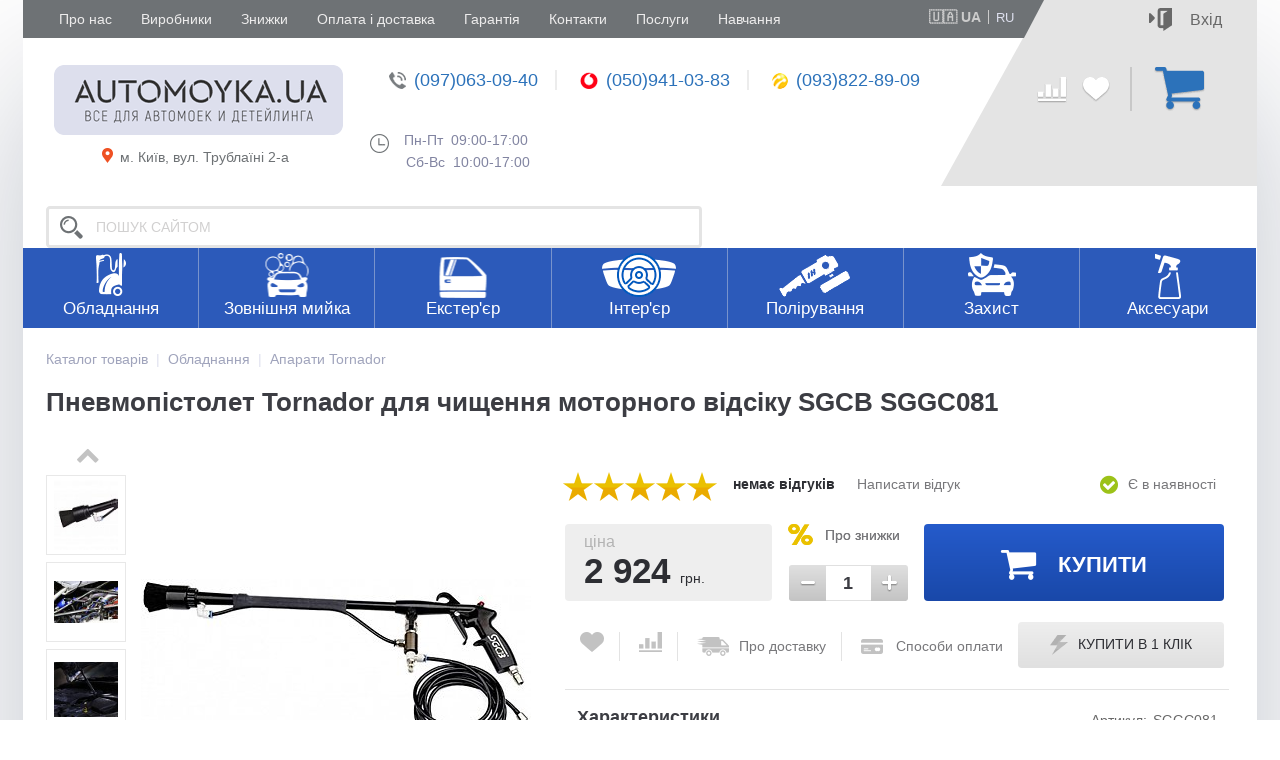

--- FILE ---
content_type: text/html; charset=UTF-8
request_url: https://automoyka.ua/ua/catalog/pistolety-dlya-himchistki/pnevmopistolet-tornador-dlya-chistki-motornogo-otseka-sgcb-sggc081/
body_size: 41288
content:


<!DOCTYPE html>
<html lang="ua" data-tag="seo-speed">
<head>
    <link rel="shortcut icon" type="image/x-icon" href="/bitrix/templates/new_automoyka_gifts/favicon2.png" />	
    <link rel="apple-touch-icon" sizes="57x57" href="/bitrix/templates/new_automoyka_gifts/images/apple-touch-icon-114.png" />
    <link rel="apple-touch-icon" sizes="114x114" href="/bitrix/templates/new_automoyka_gifts/images/apple-touch-icon-114.png" />
    <link rel="apple-touch-icon" sizes="72x72" href="/bitrix/templates/new_automoyka_gifts/images/apple-touch-icon-144.png" />
    <link rel="apple-touch-icon" sizes="144x144" href="/bitrix/templates/new_automoyka_gifts/images/apple-touch-icon-144.png" />
    <meta name="viewport" content="width=device-width, initial-scale=1.0" />
	<meta name='cmsmagazine' content='d22f8b2eb882ad5a3a68e173318669bf' />
    <title> Пневмопістолет Tornador для чищення моторного відсіку SGCB SGGC081 - купити в Києві</title>

    <meta http-equiv="Content-Type" content="text/html; charset=UTF-8" />
<meta name="robots" content="index, follow" />
<meta name="description" content="Торнадор для хімчистки салону автомобіля. Наявність, Гарантія, Доставка по всій Україні." />
<script type="text/javascript" data-skip-moving="true">(function(w, d, n) {var cl = "bx-core";var ht = d.documentElement;var htc = ht ? ht.className : undefined;if (htc === undefined || htc.indexOf(cl) !== -1){return;}var ua = n.userAgent;if (/(iPad;)|(iPhone;)/i.test(ua)){cl += " bx-ios";}else if (/Android/i.test(ua)){cl += " bx-android";}cl += (/(ipad|iphone|android|mobile|touch)/i.test(ua) ? " bx-touch" : " bx-no-touch");cl += w.devicePixelRatio && w.devicePixelRatio >= 2? " bx-retina": " bx-no-retina";var ieVersion = -1;if (/AppleWebKit/.test(ua)){cl += " bx-chrome";}else if ((ieVersion = getIeVersion()) > 0){cl += " bx-ie bx-ie" + ieVersion;if (ieVersion > 7 && ieVersion < 10 && !isDoctype()){cl += " bx-quirks";}}else if (/Opera/.test(ua)){cl += " bx-opera";}else if (/Gecko/.test(ua)){cl += " bx-firefox";}if (/Macintosh/i.test(ua)){cl += " bx-mac";}ht.className = htc ? htc + " " + cl : cl;function isDoctype(){if (d.compatMode){return d.compatMode == "CSS1Compat";}return d.documentElement && d.documentElement.clientHeight;}function getIeVersion(){if (/Opera/i.test(ua) || /Webkit/i.test(ua) || /Firefox/i.test(ua) || /Chrome/i.test(ua)){return -1;}var rv = -1;if (!!(w.MSStream) && !(w.ActiveXObject) && ("ActiveXObject" in w)){rv = 11;}else if (!!d.documentMode && d.documentMode >= 10){rv = 10;}else if (!!d.documentMode && d.documentMode >= 9){rv = 9;}else if (d.attachEvent && !/Opera/.test(ua)){rv = 8;}if (rv == -1 || rv == 8){var re;if (n.appName == "Microsoft Internet Explorer"){re = new RegExp("MSIE ([0-9]+[\.0-9]*)");if (re.exec(ua) != null){rv = parseFloat(RegExp.$1);}}else if (n.appName == "Netscape"){rv = 11;re = new RegExp("Trident/.*rv:([0-9]+[\.0-9]*)");if (re.exec(ua) != null){rv = parseFloat(RegExp.$1);}}}return rv;}})(window, document, navigator);</script>







<link href="/bitrix/templates/new_automoyka_gifts/components/molotok/catalog.comments/.default/style.css?17342504045064" type="text/css"  rel="stylesheet" />

<link href="/bitrix/templates/new_automoyka_gifts/components/altop/ask.price/order/style.css?17342504043219" type="text/css"  rel="stylesheet" />
<link href="/bitrix/templates/new_automoyka_gifts/new-colors.css?1734250404126263" type="text/css"  data-template-style="true"  rel="stylesheet" />
<link href="/bitrix/templates/new_automoyka_gifts/css/fonts.css?17342504042695" type="text/css"  data-template-style="true"  rel="stylesheet" />
<link href="/bitrix/templates/new_automoyka_gifts/js/anythingslider/slider.css?17342504045139" type="text/css"  data-template-style="true"  rel="stylesheet" />
<link href="/bitrix/templates/new_automoyka_gifts/js/spectrum/spectrum.css?173425040410235" type="text/css"  data-template-style="true"  rel="stylesheet" />
<link href="/bitrix/templates/new_automoyka_gifts/custom-mobile.css?17342504047317" type="text/css"  data-template-style="true"  rel="stylesheet" />
<link href="/bitrix/templates/new_automoyka_gifts/css/new_smart_filter.css?173425040411278" type="text/css"  data-template-style="true"  rel="stylesheet" />
<link href="/bitrix/templates/new_automoyka_gifts/css/owl.carousel.min.css?17342504042936" type="text/css"  data-template-style="true"  rel="stylesheet" />
<link href="/bitrix/templates/new_automoyka_gifts/css/jquery.mmenu.all.css?173425040474560" type="text/css"  data-template-style="true"  rel="stylesheet" />
<link href="/bitrix/templates/new_automoyka_gifts/css/font-awesome.min.css?173425040431000" type="text/css"  data-template-style="true"  rel="stylesheet" />
<link href="/bitrix/templates/new_automoyka_gifts/new-styles.css?173425040488094" type="text/css"  data-template-style="true"  rel="stylesheet" />
<link href="/bitrix/templates/new_automoyka_gifts/new-template-styles.css?1734250404261810" type="text/css"  data-template-style="true"  rel="stylesheet" />
<link href="/bitrix/templates/new_automoyka_gifts/css/media.css?173425040454319" type="text/css"  data-template-style="true"  rel="stylesheet" />

<link href="/bitrix/templates/new_automoyka_gifts/components/altop/search.title/.default/style.css?17342504046903" type="text/css"  data-template-style="true"  rel="stylesheet" />



<link href="/bitrix/templates/new_automoyka_gifts/template_styles.css?1751467058196" type="text/css"  data-template-style="true"  rel="stylesheet" />
<link href="/bitrix/templates/new_automoyka_gifts/schemes/STRONG_BLUE/colors.css?173425040413573" type="text/css"  data-template-style="true"  rel="stylesheet" />
<link href="/bitrix/templates/new_automoyka_gifts/custom.css?17342504043422" type="text/css"  data-template-style="true"  rel="stylesheet" />



                

	  <link rel="alternate" hreflang="ru-UA" href="/ua/catalog/pistolety-dlya-himchistki/pnevmopistolet-tornador-dlya-chistki-motornogo-otseka-sgcb-sggc081/" />
	  <link rel="alternate" hreflang="uk-UA" href="/catalog/pistolety-dlya-himchistki/pnevmopistolet-tornador-dlya-chistki-motornogo-otseka-sgcb-sggc081/" />
	  <link rel="alternate" href="/catalog/pistolety-dlya-himchistki/pnevmopistolet-tornador-dlya-chistki-motornogo-otseka-sgcb-sggc081/"  hreflang="x-default" />
	
<meta property='og:title' content='Пневмопістолет Tornador для чищення моторного відсіку SGCB SGGC081' />
<meta property='og:description' content=' Пневмопістолет для чищення моторного відсіку. для очищення будь-яких важкодоступних місць у моторному просторі. ' />
<meta property='og:url' content='/ua/catalog/pistolety-dlya-himchistki/pnevmopistolet-tornador-dlya-chistki-motornogo-otseka-sgcb-sggc081/' />
<meta property='og:image' content='/upload/iblock/74c/74c77500eb4cd813f35c63c52678f897.jpg' />
<meta property='og:image' content='/upload/iblock/3d5/3d507d3c6b25c1febc4d073948227a53.jpeg' />
<meta property='og:image' content='/upload/iblock/6a6/6a65b901041964e5ad2b98694795132c.jpg' />
<meta property='og:image' content='/upload/iblock/207/2076237d54c2ac7ac3632371950da86c.jpeg' />
<meta property='og:image' content='/upload/iblock/f83/f83b06e093a11606824f1b0ebd06cff8.jpeg' />
<meta property='og:image' content='/upload/iblock/f08/f088d1c40fd94e78e8cb91790fc5c6e6.jpeg' />
	
	    <meta name="google-site-verification" content="1Y3TeyJrJxCkxqjOvUJTP5UIUKpE4Gl3KEsqGASQeH4" />
<script data-skip-moving="true" id="gtmjs">function ensureDataLayer(){return window.dataLayer=window.dataLayer||[],window.dataLayer}function pushEcommerceEvent(e,t){const r=ensureDataLayer();r.push({ecommerce:null}),r.push({event:e,ecommerce:t})}function getTextSafe(e){return e?e.textContent.trim():""}function parsePrice(e){if(!e)return 0;const t=e.replace(/[^\d.,]/g,"").replace(/\s+/g,"");return parseFloat(t.replace(",","."))||0}function getProductDataFromDom(){const e=getTextSafe(document.querySelector(".caption.catalog-element-caption h1"))||getTextSafe(document.querySelector("h1"));let t="",r=document.querySelector(".catalog-detail-property.property-artnumber .val")||document.querySelector(".mob-property-artnumber .val");r&&(t=getTextSafe(r));const c=document.querySelector('[itemprop="sku"]');!t&&c&&(t=getTextSafe(c));let n="";const o=document.querySelector('[itemprop="brand"] a');o&&(n=getTextSafe(o));const a=document.querySelectorAll('.breadcrumb ul li[itemprop="itemListElement"] span[itemprop="name"]'),u=a[1]?getTextSafe(a[1]):"",i=a[2]?getTextSafe(a[2]):"",m=a[3]?getTextSafe(a[3]):"",s=a[4]?getTextSafe(a[4]):"",d=document.querySelector('[itemprop="price"]'),l=document.querySelector('[itemprop="priceCurrency"]');let p=d?d.getAttribute("content"):"",y=l?l.getAttribute("content"):"UAH";if(!p){const e=document.getElementById("price_target");e&&e.getAttribute("price")?p=e.getAttribute("price"):e&&(p=e.textContent.replace(/\s+/g,""))}const g={item_id:t||"",item_name:e||"",price:parseFloat(p.toString().replace(",","."))||0,currency:y,quantity:1};return n&&(g.item_brand=n),u&&(g.item_category=u),i&&(g.item_category2=i),m&&(g.item_category3=m),s&&(g.item_category4=s),g}function sendViewItemEvent(){const e=getProductDataFromDom();if(!e.item_id||!e.item_name)return;pushEcommerceEvent("view_item",{currency:e.currency||"UAH",value:e.price||0,items:[e]})}function sendAddToCartFromProductPage(e){const t=getProductDataFromDom();t.quantity=e||1;const r={currency:t.currency||"UAH",value:(t.price||0)*t.quantity,items:[t]};console.log("ADD_TO_CART PRODUCT PAGE",r),pushEcommerceEvent("add_to_cart",r)}function extractItemFromCatalogCard(e){const t=getTextSafe(e.querySelector('.item-title span[itemprop="name"]'));return{item_id:getTextSafe(e.querySelector('[itemprop="sku"]'))||getTextSafe(e.querySelector(".article span")),item_name:t,price:parsePrice(getTextSafe(e.querySelector(".catalog-item-price"))),currency:"UAH",quantity:1}}function getCheckoutItemsFromDom(){const e=document.querySelectorAll(".bx_ordercart .item-row"),t=[];return e.forEach(((e,r)=>{const c=getTextSafe(e.querySelector("td.item a")),n=getTextSafe(e.querySelector(".bx_ordercart_itemart span")),o=parsePrice(getTextSafe(e.querySelector(".price .current_price"))),a=e.querySelector('input[name^="QUANTITY_ITEM_"]'),u=a&&parseFloat(a.value)||1;(c||n)&&t.push({item_id:n||"",item_name:c,price:o,quantity:u,currency:"UAH",index:r})})),t}function sendBeginCheckoutEvent(){const e=getCheckoutItemsFromDom();if(!e.length)return;pushEcommerceEvent("begin_checkout",{currency:"UAH",value:parsePrice(getTextSafe(document.querySelector(".bx_ordercart_order_sum .custom_t2")))||e.reduce(((e,t)=>e+t.price*t.quantity),0),items:e})}document.addEventListener("DOMContentLoaded",(function(){document.querySelector(".catalog-detail")&&sendViewItemEvent()})),document.addEventListener("click",(function(e){const t=e.target.closest(".btn_buy");if(!t)return;const r=t.closest(".add2basket_form");if(!r)return;if(!document.querySelector(".catalog-detail"))return;const c=r.querySelector('input[name="quantity"]');sendAddToCartFromProductPage(c&&parseFloat(c.value)||1)})),document.addEventListener("click",(function(e){const t=e.target.closest(".btn_buy");if(!t)return;const r=t.closest("form"),c=r.closest(".catalog-item-card");if(!c)return;const n=extractItemFromCatalogCard(c);let o=1;const a=r.querySelector("input.quantity");a&&(o=parseFloat(a.value)||1),n.quantity=o;const u={currency:"UAH",value:n.price*n.quantity,items:[n]};console.log("ADD_TO_CART CATALOG",u),pushEcommerceEvent("add_to_cart",u)})),document.addEventListener("DOMContentLoaded",(function(){location.pathname.includes("/personal/order/make/")&&document.querySelector(".bx_ordercart")&&sendBeginCheckoutEvent()}));let oneClickPurchaseSent=!1;function sendOneClickPurchase(e){if(oneClickPurchaseSent)return;oneClickPurchaseSent=!0;pushEcommerceEvent("purchase",{transaction_id:"oneclick_"+Date.now(),value:e.price*e.quantity,currency:e.currency||"UAH",items:[e]})}function observeOneClickSuccess(){new MutationObserver((e=>{e.forEach((e=>{e.addedNodes.forEach((e=>{if(e instanceof HTMLElement&&(e.matches(".alertMsg.good")||e.querySelector?.(".alertMsg.good"))){const e=getProductDataFromDom();e.quantity=1,sendOneClickPurchase(e)}}))}))})).observe(document.body,{childList:!0,subtree:!0})}document.addEventListener("DOMContentLoaded",observeOneClickSuccess);</script>
<meta name="google-site-verification" content="MwRy3tTTnqG4eEJtB7fBTF7FnFAlpZ0MgL9ymZqMJH0" />
<!-- Google Tag Manager -->
		<!-- End Google Tag Manager -->
	
	<!-- binotel -->
	<script type="application/ld+json" data-skip-moving="true">
	{
		"@context": "http://schema.org",
		"@type": "WebSite",
		"name": "AutoMoyka.UA™",
		"url": "https://automoyka.ua"
	}
</script>
<script type="application/ld+json" data-skip-moving="true">
    {
        "@context": "http://schema.org",
        "@type": "Person",
        "name": "AutoMoyka.UA™",
        "url": "https://automoyka.ua"
    }
</script>
<script type="application/ld+json" data-skip-moving="true">
    {
        "@context": "http://schema.org",
        "@type": "Organization",
        "name" : "AutoMoyka.UA™",
        "location": {
            "@type":"Place",
            "address": {
                "@type": "PostalAddress",
                "addressLocality": "Украина Киев",
                "streetAddress": "ул.Трублаини 2-А"
            }
        },
        "telephone": "+38 (093) 451-2-072",
        "email": "automoyka@mail.ua",
        "url": "https://automoyka.ua",
        "logo": {
            "@context": "http://schema.org",
            "@type": "ImageObject",
            "url": "https://automoyka.ua/bitrix/templates/new_automoyka/images/new_logo.png",
            "name": "AutoMoyka.UA™"
        }
    },
    "contactPoint": [
        {
        "@type": "ContactPoint",
        "telephone": "+38 (097) 063-09-40",
        "contactType": "customer service"
        },
        {
            "@type": "ContactPoint",
            "telephone": "+38 (050) 941-03-83",
            "contactType": "customer service"
        },
        {
            "@type": "ContactPoint",
            "telephone": "+38 (093) 822-89-09",
            "contactType": "customer service"
        }                
    ]
    }
</script></head>
<body class="wide">

<!-- Google Tag Manager (noscript) -->
<noscript><iframe src="https://www.googletagmanager.com/ns.html?id=GTM-NG574BP"
height="0" width="0" style="display:none;visibility:hidden"></iframe></noscript>
<!-- End Google Tag Manager (noscript) -->


<div id="fb-root"></div>
	
<div class="bx-panel">
    </div>	

<div class="body clvh">
<div class="page-wrapper">
<div class="pop-up-bg callback_body"></div>
<div class="pop-up callback">
    <a href="javascript:void(0)" class="pop-up-close callback_close">
        <span class="my_i fa fa-times"></span>
    </a>
    <div class="h1">Замовити дзвінок</div>
    <!--'start_frame_cache_callback'-->	
	<form action="/ua/catalog/pistolety-dlya-himchistki/pnevmopistolet-tornador-dlya-chistki-motornogo-otseka-sgcb-sggc081/" id="new_callback_form" class="new_callback_form">		
		<span id="echo_callback_form"></span>
		<div class="row">
			<div class="span1">
				Имя<span class="mf-req">*</span>			</div>
			<div class="span2">
				<input type="text" class="input-text" id="callback_name" name="callback_name" value="" />
			</div>
			<div class="clear"></div>
		</div>
		<div class="row">
			<div class="span1">
				Телефон<span class="mf-req">*</span>			</div>
			<div class="span2">
				<input type="text" class="input-text" id="callback_tel" name="callback_tel" value="" />
			</div>
			<div class="clear"></div>
		</div>
		<div class="row">
			<div class="span1">
				Время звонка<span class="mf-req">*</span>			</div>
			<div class="span2">
				<input type="text" class="input-text" id="callback_time" name="callback_time" value="" />
			</div>
			<div class="clear"></div>
		</div>
		<div class="row">
			<div class="span1">
				Сообщение			</div>
			<div class="span2">
				<textarea id="callback_message" name="callback_message" rows="3" cols="30"></textarea>
			</div>
			<div class="clear"></div>
		</div>
					
			<div class="row">
				<div class="span1">
					Код с картинки<span class="mf-req">*</span>
				</div>
				<div class="span2">					
					<input type="text" id="callback_captcha_word" name="callback_captcha_word" maxlength="50" value=""/>			
					<img id="callback_cImg" src="/bitrix/tools/captcha.php?captcha_sid=0e55cb7bddb6f5aa53e0f8335e38f47d" width="127" height="30" alt="CAPTCHA" />					
					<input type="hidden" id="callback_captcha_sid" name="callback_captcha_sid" value="0e55cb7bddb6f5aa53e0f8335e38f47d" />					
				</div>
				<div class="clear"></div>
			</div>			
				
		<input type="hidden" id="callback_method" name="callback_method" value="callback"/>
		<div class="submit">
			<button onclick="button_callback('/bitrix/components/altop/callback', 'automoyka@mail.ua', 'NAME/TEL/TIME');" type="button" name="send_button" class="btn_buy popdef">Заказать</button>
		</div>
	</form>
<!--'end_frame_cache_callback'--></div>   
    <div class="top-menu-header">					
        <div class="top-menu">							
            	<ul class="store-horizontal">
				
			
																		<li><a href="/ua/about/" class=" root-item">Про нас</a></li>
												
						
		
			
																		<li><a href="/ua/vendors/" class=" root-item">Виробники</a></li>
												
						
		
			
																		<li><a href="/ua/skidki/" class="discounts_top_color root-item">Знижки</a></li>
												
						
		
			
																		<li><a href="/ua/oplata/index.php" class=" root-item">Оплата і доставка</a></li>
												
						
		
			
																		<li><a href="/ua/garantiya/" class=" root-item">Гарантія</a></li>
												
						
		
			
																		<li><a href="/ua/contacts/" class=" root-item">Контакти</a></li>
												
						
		
			
																		<li><a href="/ua/services/" class="services_top_color root-item">Послуги</a></li>
												
						
		
			
																		<li><a href="/ua/lessons/" class="lessons_top_color root-item">Навчання</a></li>
												
						
		
		

<li id="langli">
<ul id='lang'>
	<li data-value="ua" class="active">🇺🇦 UA</li>
	<li data-value="ru"><a href='/catalog/pistolety-dlya-himchistki/pnevmopistolet-tornador-dlya-chistki-motornogo-otseka-sgcb-sggc081/'>RU</a></li>
	
</ul>
</li>
<style>
.clvh .top-menu{display:flex;justify-content: space-between;}
#lang{border:1px solid #ccc;font-size:12px;margin:8px 5px 0;float:right}
.top-block-item.menus select {position:absolute;right:-80px;top:8px;border:1px solid #ddd;font-size:12px;}
.top-block-item.personal div{display:none}
#lang {border:0;line-height:20px;height:20px;padding-top:3px;}
#lang li {cursor:pointer;display:inline-block;padding: 0;line-height:14px;}
#lang li.active{color:#ccc;padding: 0;cursor:default;z-index:-1;}
#lang li:first-child{border-right:1px solid;padding-right:5px;margin-right:5px;}
.clvh .top-menu > div:first-child,
.clvh .top-menu > ul {flex-grow:1}
.clvh .top-menu > div > ul {width:100%;}
li#langli {float:right;}
.top-menu ul.store-horizontal li ul#lang {display: flex;align-items: center;position:static;opacity: 1;background:none;width:auto;padding:0;margin:0;height: auto;}
.top-menu ul.store-horizontal li ul#lang li{font-size:14px;margin:0;width:auto;display: flex;background:none;height:auto;border:0;height: 14px;padding: 10px 13px 12px 13px;align-content: space-between;}
.top-menu ul.store-horizontal li ul#lang li a{font-size:13px!important;height: 100%;border:0;display: inline-block;text-decoration:none;padding: 0;flex-grow: 1;}
.top-menu ul.store-horizontal li ul#lang li a:hover{background:none!important;color:#CDDC39!important;font-weight:bold;}

.top-menu ul.store-horizontal li ul#lang li.active {font-weight:800!important}

.top-block.fixed #lang_mobile{border:1px solid #ccc;font-size:12px;margin:8px 5px 0;float:right}
.top-block-item.menus select {position:absolute;right:-80px;top:8px;border:1px solid #ddd;font-size:12px;}
.top-block-item.personal div{display:none}
.top-block.fixed #lang_mobile {border:0;line-height:20px;height:20px;padding-top:3px;}
.top-block.fixed #lang_mobile li {cursor:pointer;display:inline-block;padding: 0;line-height:14px;}
.top-block.fixed #lang_mobile li.active{color:#ccc;padding: 0;cursor:default;z-index:-1;}
.top-block.fixed #lang_mobile li:first-child{border-right:1px solid;padding-right:5px;margin-right:5px;}

.mm-listview li#langli {float:none;}
.mm-listview li#langli #lang{float:none;font-size:16px!important;padding: 0 0 0 60px;}
.mm-listview li#langli #lang li {padding:0 20px 0 0;margin:0;}

.top-menu ul.store-horizontal li ul#lang li{padding: 10px 7px 12px 7px;}
.top-menu ul.store-horizontal li ul#lang li:first-child:after{content:"";width:1px;height:100%;display:block;background:#ccc;position:relative;left:7px;}

body #new-mobile-menu #mm-1 .mm-listitem:nth-child(9):after{content:none;}
#new-mobile-menu .mm-listitem#langli:after{content:none;}
.mm-listview li#langli #lang{padding-left:20px}
</style>

	</ul>

            
	<!--'start_frame_cache_kabinet'-->	
				        <div class="kabinet">
			<a class="login_anch" href="javascript:void(0)" title="Увійти"><span class="log-img"></span><span class="log-in">Вхід</span></a>
			<div class="pop-up-bg login_body"></div>
			<div class="pop-up login">
				<div class="login-form">
					<div class="fields">
						<form name="form_auth" method="post" target="_top" action="/personal/">
							<input type="hidden" name="AUTH_FORM" value="Y"/>
							<input type="hidden" name="TYPE" value="AUTH"/>
															<input type="hidden" name="backurl" value="/ua/catalog/pistolety-dlya-himchistki/pnevmopistolet-tornador-dlya-chistki-motornogo-otseka-sgcb-sggc081/"/>
																					<div class="field">
								<input type="text" name="USER_LOGIN" maxlength="50" placeholder="Логін" value="" class="input-field"/>
							</div>	
							<div class="field">
								<input type="password" name="USER_PASSWORD" maxlength="50" placeholder="Пароль" value="" class="input-field"/>
							</div>
                            
                            <div class="field inline-btn forgot-block">
                                <a class="btn_buy apuo forgot" href="/personal/profile/?forgot_password=yes" rel="nofollow">нагадати пароль</a>
                            </div>
                            
                                                            <div class="field remember-me">
                                    <input type="checkbox" id="USER_REMEMBER_frm" name="USER_REMEMBER" value="Y" />
                                    <label for="USER_REMEMBER_frm" title=""><span class="remember-me-checkbox"></span> <span>Запам'ятати мене</span></label>
                                </div>
                            
							<div class="field field-button inline-btn">
								<button type="submit" name="Login" class="btn_buy popdef" value="Увійти">Увійти</button>
							</div>
                            
                            <div class="field close">
                                <a href="javascript:void(0)" class="pop-up-close login_close">Скасувати</a>
                            </div>
							
                            <div class="field reg">
                                <a class="register" href="/personal/profile/?register=yes" title="Зареєструватися" rel="nofollow"><span>Зареєструватися</span></a>
                            </div>
						</form>
                        
											</div>
                    <div class="soc-login">
					    <p class="login_as">Увійти як користувач:</p>
					    						    
<div class="bx-auth-serv-icons">
			<a class="Facebook" title="Facebook" href="javascript:void(0)" onclick="BxShowAuthFloatNew('Facebook', 'form')"><span class="my_i bx-ss-icon facebook">Facebook</span></a>
			<a class="GooglePlusOAuth" title="Google+" href="javascript:void(0)" onclick="BxShowAuthFloatNew('GooglePlusOAuth', 'form')"><span class="my_i bx-ss-icon google-plus">Google+</span></a>
	</div>						    
	<div style="display:none">
		<div id="bx_auth_float" class="bx-auth-float">



<div class="bx-auth">
	<form method="post" name="bx_auth_servicesform" target="_top" action="/ua/catalog/pistolety-dlya-himchistki/pnevmopistolet-tornador-dlya-chistki-motornogo-otseka-sgcb-sggc081/">
					<div class="bx-auth-title">Войти как пользователь</div>
			<div class="bx-auth-note">Вы можете войти на сайт, если вы зарегистрированы на одном из этих сервисов:</div>
							<div class="bx-auth-services">
									<div><a href="javascript:void(0)" onclick="BxShowAuthService('Facebook', 'form')" id="bx_auth_href_formFacebook"><p class="my_i bx-ss-icon facebook"></p><span class="my_b">Facebook</span></a></div>
									<div><a href="javascript:void(0)" onclick="BxShowAuthService('GooglePlusOAuth', 'form')" id="bx_auth_href_formGooglePlusOAuth"><p class="my_i bx-ss-icon google-plus"></p><span class="my_b">Google+</span></a></div>
							</div>
							<div class="bx-auth-line"></div>
				<div class="bx-auth-service-form" id="bx_auth_servform" style="display:none">
			                    
									<div id="bx_auth_serv_formFacebook" style="display:none"><a href="javascript:void(0)" onclick="BX.util.popup('https://www.facebook.com/dialog/oauth?client_id=226026011277986&amp;redirect_uri=https%3A%2F%2Fautomoyka.ua%2Fua%2Fcatalog%2Fpistolety-dlya-himchistki%2Fpnevmopistolet-tornador-dlya-chistki-motornogo-otseka-sgcb-sggc081%2F%3Fauth_service_id%3DFacebook%26check_key%3D7f8337e5d0874294f2bc0de8a4203dff%26backurl%3D%252Fua%252Fcatalog%252Fpistolety-dlya-himchistki%252Fpnevmopistolet-tornador-dlya-chistki-motornogo-otseka-sgcb-sggc081%252F&amp;scope=email,publish_actions,user_friends&amp;display=popup', 580, 400)" class="bx-ss-button facebook-button"></a><span class="bx-spacer"></span><span>Используйте вашу учетную запись на Facebook.com для входа на сайт.</span></div>
							                    
									<div id="bx_auth_serv_formGooglePlusOAuth" style="display:none"><a href="javascript:void(0)" onclick="BX.util.popup('https://accounts.google.com/o/oauth2/auth?client_id=1030822492831-sl8mh5vhh98rrahnnd5n19cdthtkba9v.apps.googleusercontent.com&amp;redirect_uri=https%3A%2F%2Fautomoyka.ua%2Fbitrix%2Ftools%2Foauth%2Fgoogle.php&amp;scope=https%3A%2F%2Fwww.googleapis.com%2Fauth%2Fplus.login+https%3A%2F%2Fwww.googleapis.com%2Fauth%2Fplus.me&amp;response_type=code&amp;access_type=offline&amp;state=provider%3DGooglePlusOAuth%26site_id%3Ds1%26backurl%3D%252Fua%252Fcatalog%252Fpistolety-dlya-himchistki%252Fpnevmopistolet-tornador-dlya-chistki-motornogo-otseka-sgcb-sggc081%252F%253Fcheck_key%253D7f8337e5d0874294f2bc0de8a4203dff%26mode%3Dopener%26redirect_url%3D%252Fua%252Fcatalog%252Fpistolety-dlya-himchistki%252Fpnevmopistolet-tornador-dlya-chistki-motornogo-otseka-sgcb-sggc081%252F', 580, 400)" class="bx-ss-button google-button"></a><span class="bx-spacer"></span><span>Используйте вашу учетную запись Google для входа на сайт.</span></div>
									</div>
				<input type="hidden" name="auth_service_id" value="" />
	</form>
</div>

		</div>
	</div>
					                        </div>					
				</div>
			</div>
        </div>
		<!--'end_frame_cache_kabinet'-->        </div>					
    </div>
    
<div class="center">
    <div class="new-header">
        <div class="container">
            <div class="header_1">
                <div class="logo">
                    




<a href="/ua/">	
	<!--    AWEB #130736 (START)  -->
    <img title="Інтернет-магазин автохімії, автокосметики та обладнання для автомийки"
	alt="Інтернет-магазин автохімії, автокосметики та обладнання для автомийки"
	src="/bitrix/templates/new_automoyka/images/new_logo.png">
<!--    AWEB #130736 (END)  -->
</a>                </div>

                <span><img src="/bitrix/templates/new_automoyka_gifts/images/map.png" alt="map-marker" class="map-marker">м. Київ, вул. Трублаїні 2-а</span>
            </div>
            <div class="header_4">
                <div class="telephone">
					<div class="phones">
	<p>
 <a href="tel:0970630940"><img alt="phone1" src="/bitrix/templates/new_automoyka_gifts/images/header-phone1.png">(097)063-09-40</a>
	</p>
	<p>
 <a href="tel:0509410383"><img alt="phone2" src="/bitrix/templates/new_automoyka_gifts/images/header-phone2.png">(050)941-03-83</a>
	</p>
	<p>
 <a href="tel:0938228909"><img alt="phone3" src="/bitrix/templates/new_automoyka_gifts/images/header-phone3.png">(093)822-89-09</a>
	</p>
</div>
 <br>                                    </div>
            </div>
            <div class="header_3 schedule-tablet">
                <div class="schedule">
                    <img alt="watch" src="/bitrix/templates/new_automoyka/images/watch.png">&nbsp; Пн-Пт&nbsp; 09:00-17:00&nbsp;&nbsp;
<div>
	 &nbsp; &nbsp; &nbsp; &nbsp; &nbsp;Сб-Вс&nbsp; 10:00-17:00
</div>
 <br>                </div>
            </div>
            <div class="header_5">
                <div id="comp_8edd15df405af76c46821a0ac7a89fa4">
<div class="compare_line">
	<!--'start_frame_cache_compare'-->		<a href="/catalog/compare/?action=COMPARE" title="Порівняння" rel="nofollow">
            <span class="compare">
									<img src="/bitrix/templates/new_automoyka_gifts/images/compare.png" alt="compare">
								            </span>
		</a>
	<!--'end_frame_cache_compare'--></div></div>                
<div class="delay_line">
	<!--'start_frame_cache_delay'-->		<a href="/ua/personal/cart/?delay=Y" title="Отложенные" rel="nofollow">
            <span class="like">
									<img src="/bitrix/templates/new_automoyka_gifts/images/like.png" alt="like">
								            </span>
		</a>
	<!--'end_frame_cache_delay'--></div>            </div>
            <div class="header_6">
                
<div class="cart_line" id="cart_line1">
	<!--'start_frame_cache_cart_line'-->
<a href="/ua/personal/order/make/" class="cart" title="Мій кошик" rel="nofollow">
	        <span class="basket-line-img-d-none">
            <img src="/bitrix/templates/new_automoyka_gifts/images/basket-active.png" alt="basket-active">
        </span>
        <span class="basket-line-img-d-block">
		    <img src="/bitrix/templates/new_automoyka_gifts/images/basket.png" alt="basket">
        </span>
		        <span class="qnt_cont qnt-d-none">
            <span class="qnt">0</span>
        </span>
	</a>


        
    <div class="pop-up basket-line-pop-up not-empty basket-line-pop-up-d-none">
        <div class="basket-confirm">
            <div class="oformit_cont">
                <span class="basket-line-text">
                    У кошику                    <span class='basket-line-quantity'>0</span> товаров                    <br>
                    на                    <span>0</span>
                      грн.                </span>
                <div class="triangle"></div>
                                    <div class="btn_buy oformit dsbl">Оформити</div>
                            </div>
        </div>
    </div>

    
<!--'end_frame_cache_cart_line'--></div>

 
            </div>
            <div class="header_3">
                <div class="schedule">
                <img alt="watch" src="/bitrix/templates/new_automoyka/images/watch.png">&nbsp; Пн-Пт&nbsp; 09:00-17:00&nbsp;&nbsp;
<div>
	 &nbsp; &nbsp; &nbsp; &nbsp; &nbsp;Сб-Вс&nbsp; 10:00-17:00
</div>
 <br>                </div>
            </div>
            <div class="header_2">
                <div class="burger-tablet">
                    <div class="panel_1 mobile">            
                        
<a href="#new-mobile-menu" id="new-mobile-menu-link">
	<span class="hamburger-box">
		<span class="hamburger-inner"></span>
	</span>
	<span class="menu-title">Меню</span>
</a>
<div class="pop-up-bg new_mobile_menu_body"></div>

<nav id="new-mobile-menu" class="d-none">
	<a class="pop-up-close mob-menu-close button"><img src="/bitrix/templates/new_automoyka_gifts/images/close-mob-popup.png" alt="close-mob-popup"></a>
<ul>

	
	
		
							<li><a href="/ua/index.php"><span class="img-wrap-first"><img src="/upload/mobile-menu-img/mob-home.png"></span><span>Головна</span></a></li>
			
		
	
		
	
					<li><a href="#mm-2"><span class="img-wrap-first"><img src="/upload/mobile-menu-img/mob-catalog.png"></span><span class="">Каталог товарів</span></a>
				<ul>
			
		
	
					<li><a href="#mm-3"><span class="img-wrap-second"><img src="/upload/uf/d77/d7785e56eaaac1b316a4dec9dd45b0dd.png" alt="mob-menu-img"></span><span>Обладнання</span></a>
            				<ul>
			
		
	
		
							<li><a href="/ua/catalog/moyki-vysokogo-davleniya/">Мийки високого тиску</a></li>
			
		
	
		
	
		
							<li><a href="/ua/catalog/aksessuary_dlya_moek/">Аксесуари для мийок</a></li>
			
		
	
		
	
		
							<li><a href="/ua/catalog/pylesosy-dlya-avtomoyki/">Пилососи для автомийки</a></li>
			
		
	
		
	
		
							<li><a href="/ua/catalog/pistolety-dlya-himchistki/">Апарати Tornador</a></li>
			
		
	
		
	
		
							<li><a href="/ua/catalog/parogeneratory/">Парогенератори для автомийки</a></li>
			
		
	
		
	
		
							<li><a href="/ua/catalog/penogeneratory/">Піногенератори для автомийки</a></li>
			
		
	
		
	
		
							<li><a href="/ua/catalog/apparat-ozonogenerator-dlya-ochistki-dezinfekcii-udaleniya-zapahov/">Озоногенератори</a></li>
			
		
	
		
	
		
							<li><a href="/ua/catalog/sukhoy_tuman/">Сухий туман</a></li>
			
		
	
		
	
		
							<li><a href="/ua/catalog/turbosushka-blaster/">Турбосушки для автомийки</a></li>
			
		
	
				</ul></li>	
	
					<li><a href="#mm-4"><span class="img-wrap-second"><img src="/upload/uf/559/5591900a37a3e878c0ed9e1663ccd535.png" alt="mob-menu-img"></span><span>Зовнішня мийка</span></a>
            				<ul>
			
		
	
		
							<li><a href="/ua/catalog/predvaritelnaya_moyka/">Попереднє миття</a></li>
			
		
	
		
	
		
							<li><a href="/ua/catalog/beskontaktnaya_moyka/">Активна піна</a></li>
			
		
	
		
	
		
							<li><a href="/ua/catalog/shampuni-dlya-ruchnoy-i-nano-moyki/">Шампуні для ручного миття</a></li>
			
		
	
		
	
		
							<li><a href="/ua/catalog/uskoriteli-sushki/">Прискорювачі сушіння (віски)</a></li>
			
		
	
				</ul></li>	
	
					<li><a href="#mm-5"><span class="img-wrap-second"><img src="/upload/uf/b1f/b1fb033e00fcc9e97a01ce97fa44aa42.png" alt="mob-menu-img"></span><span>Екстер'єр</span></a>
            				<ul>
			
		
	
		
							<li><a href="/ua/catalog/sredstva-dlya-narujnogo-plastika/">Для зовнішнього пластику та гуми</a></li>
			
		
	
		
	
		
							<li><a href="/ua/catalog/ochistiteli-dvigatelya/">Очищувачі двигуна</a></li>
			
		
	
		
	
		
							<li><a href="/ua/catalog/ochistiteli-i-obezjirivateli/">Очищувачі та знежирювачі</a></li>
			
		
	
		
	
		
							<li><a href="/ua/catalog/ochistiteli-slojnyh-pyaten-pyatnovyvoditeli/">Очищувачі кузова та хрому</a></li>
			
		
	
		
	
		
							<li><a href="/ua/catalog/sredstva-dlya-ochistki-diskov/">Засоби для колісних дисків</a></li>
			
		
	
		
	
		
							<li><a href="/ua/catalog/sredstva-dlya-shin/">Засоби для шин</a></li>
			
		
	
		
	
		
							<li><a href="/ua/catalog/ochistiteli-stekol/">Очищувачі скла</a></li>
			
		
	
				</ul></li>	
	
					<li><a href="#mm-6"><span class="img-wrap-second"><img src="/upload/uf/c61/c616ad6184559fce0680b8a9b12f519f.png" alt="mob-menu-img"></span><span>Інтер'єр</span></a>
            				<ul>
			
		
	
		
							<li><a href="/ua/catalog/sredstva-dlya-himchistki-uhod-za-intererom/">Засоби для хімчистки салону</a></li>
			
		
	
		
	
		
							<li><a href="/ua/catalog/dlya-koji-v-salone/">Засоби для шкіри в салоні</a></li>
			
		
	
		
	
		
							<li><a href="/ua/catalog/sredstva-dlya-plastika-v-salone/">Засоби для пластику в салоні</a></li>
			
		
	
		
	
		
							<li><a href="/ua/catalog/aromatizatory-salona-dezodoranty-ustraniteli-zapahov/">Ароматизатори, усувачі запахів</a></li>
			
		
	
				</ul></li>	
	
					<li><a href="#mm-7"><span class="img-wrap-second"><img src="/upload/uf/b0a/b0a0925402d416a212a4e346d38bd1e6.png" alt="mob-menu-img"></span><span>Полірування</span></a>
            				<ul>
			
		
	
		
							<li><a href="/ua/catalog/podlozhki_derzhateli_krugov/">Підкладки (утримувачі кіл)</a></li>
			
		
	
		
	
		
							<li><a href="/ua/catalog/krugi-i-podlojki/">Полірувальні круги</a></li>
			
		
	
		
	
		
							<li><a href="/ua/catalog/pasty-dlya-polirovki/">Полірувальні пасти</a></li>
			
		
	
		
	
		
							<li><a href="/ua/catalog/polirovalnye-mashinki/">Полірувальні машинки</a></li>
			
		
	
		
	
		
							<li><a href="/ua/catalog/rabochee_osveshchenie/">Робоче освітлення</a></li>
			
		
	
		
	
		
							<li><a href="/ua/catalog/aksessuary_dlya_polirovki/">Аксесуари для полірування</a></li>
			
		
	
		
	
		
							<li><a href="/ua/catalog/tolshchinomery/">Товщиноміри</a></li>
			
		
	
		
	
		
							<li><a href="/ua/catalog/malyarnaya_lenta_skotchi/">Малярна стрічка, скотчі</a></li>
			
		
	
				</ul></li>	
	
					<li><a href="#mm-8"><span class="img-wrap-second"><img src="/upload/uf/ea1/ea1b785c1de092264a234305c78f716c.png" alt="mob-menu-img"></span><span>Захист</span></a>
            				<ul>
			
		
	
		
							<li><a href="/ua/catalog/poliroli_antitsarapiny/">Поліролі/антидрапини</a></li>
			
		
	
		
	
		
							<li><a href="/ua/catalog/voski-holodnyy-goryachiy-tverdyy/">Швидкий блиск/полімери</a></li>
			
		
	
		
	
		
							<li><a href="/ua/catalog/tverdye-voski/">Тверді воски</a></li>
			
		
	
		
	
		
							<li><a href="/ua/catalog/gleyzy/">Глейзи</a></li>
			
		
	
		
	
		
							<li><a href="/ua/catalog/silanty/">Силанти</a></li>
			
		
	
		
	
		
							<li><a href="/ua/catalog/nanokeramika/">Нанокераміка / Рідке скло</a></li>
			
		
	
		
	
		
							<li><a href="/ua/catalog/zashchitnye-pokrytiya-dlya-plastika/">Захисні покриття для пластику</a></li>
			
		
	
		
	
		
							<li><a href="/ua/catalog/zashchitnye-pokrytiya-dlya-stekol/">Захисні покриття для скла</a></li>
			
		
	
		
	
		
							<li><a href="/ua/catalog/zashchitnye-pokrytiya-dlya-koji/">Захисні покриття для шкіри</a></li>
			
		
	
		
	
		
							<li><a href="/ua/catalog/zashchitnye-pokrytiya-dlya-tkani/">Захисні покриття для тканини</a></li>
			
		
	
		
	
		
							<li><a href="/ua/catalog/zashchitnye-pokrytiya-dlya-shin-i-diskov/">Захисні покриття для коліс</a></li>
			
		
	
				</ul></li>	
	
					<li><a href="#mm-9"><span class="img-wrap-second"><img src="/upload/uf/8e0/8e099165723930fc17ff2debe7befddc.png" alt="mob-menu-img"></span><span>Аксесуари</span></a>
            				<ul>
			
		
	
		
							<li><a href="/ua/catalog/protirochnye-materialy/">Протирочні матеріали, мікрофібри</a></li>
			
		
	
		
	
		
							<li><a href="/ua/catalog/raspyliteli/">Розпилювачі, тригери, пінники</a></li>
			
		
	
		
	
		
							<li><a href="/ua/catalog/vedra_dlya_moyki/">Відра для миття</a></li>
			
		
	
		
	
		
							<li><a href="/ua/catalog/shchetki-i-aplikatory-dlya-himchistki/">Щітки, аплікатори, пензлі для інтер'єру</a></li>
			
		
	
		
	
		
							<li><a href="/ua/catalog/mochalki-skrebki-shchetki/">Мочалки, скребки, щітки для екстер'єру</a></li>
			
		
	
		
	
		
							<li><a href="/ua/catalog/mebel_dlya_deteylinga/">Меблі для детейлінгу</a></li>
			
		
	
				</ul></li></ul></li>	
	
		
							<li><a href="/ua/personal/cart/"><span class="img-wrap-first"><img src="/upload/mobile-menu-img/mob-cart.png"></span><span>Кошик</span></a></li>
			
		
	
		
	
		
							<li><a href="/ua/personal/cart/?delay=Y"><span class="img-wrap-first"><img src="/upload/mobile-menu-img/mob-delay.png"></span><span>Список бажань</span></a></li>
			
		
	
		
	
		
							<li><a href="/ua/catalog/compare/?action=COMPARE"><span class="img-wrap-first"><img src="/upload/mobile-menu-img/mob-compare.png"></span><span>Порівняння</span></a></li>
			
		
	
		
	
		
							<li><a href="/ua/contacts/"><span class="img-wrap-first"><img src="/upload/mobile-menu-img/mob-contacts.png"></span><span>Контакти</span></a></li>
			
		
	
		
	
		
							<li><a href="/ua/about/"><span class="img-wrap-first"><img src="/upload/mobile-menu-img/mob-about.png"></span><span>Про нас</span></a></li>
			
		
	
		
	
		
							<li><a href="/ua/skidki/"><span class="img-wrap-first"><img src="/upload/mobile-menu-img/mob-discount.png"></span><span>Знижки</span></a></li>
			
		
	
	



    <li><a class="mobile_login_anch" href="javascript:void(0)"><span class="img-wrap-first"><img src="/upload/mobile-menu-img/mob-login.png"></span><span>Вхід</span></a></li>
    
    

</ul>
</nav>
                    </div>
                </div>
                	<div id="altop_search" class="form-box">
		<form action="/ua/catalog/">
            <div class="search-input">
			    <input type="text" name="q" id="title-search-input" class="" maxlength="50" autocomplete="off" placeholder="Пошук сайтом" value="" />
            </div>
			<div class="search-submit">
				<input type="submit" name="submit" class="submit" value="" />
			</div>
					</form>
	</div>

                 
            </div>
            <div class="header_background"></div>
        </div>
    </div>

<header>
            <div class="catalog-new">							
            		<ul class="catalog__menu clearfix">
				
			<li class="catalog__item">
				<a href="/ua/catalog/oborudovanie/" class="catalog__item-link link-sprite equipment">Обладнання</a>
			<ul class="sub-menu">
								
					<li class="sub-menu__item">
						<a href="/ua/catalog/moyki-vysokogo-davleniya/" class="sub-menu__item-link"><span>Мийки високого тиску</span></a>
					</li>
					
					<li class="sub-menu__item">
						<a href="/ua/catalog/aksessuary_dlya_moek/" class="sub-menu__item-link"><span>Аксесуари для мийок</span></a>
					</li>
					
					<li class="sub-menu__item">
						<a href="/ua/catalog/pylesosy-dlya-avtomoyki/" class="sub-menu__item-link"><span>Пилососи для автомийки</span></a>
					</li>
					
					<li class="sub-menu__item">
						<a href="/ua/catalog/pistolety-dlya-himchistki/" class="sub-menu__item-link"><span>Апарати Tornador</span></a>
					</li>
					
					<li class="sub-menu__item">
						<a href="/ua/catalog/parogeneratory/" class="sub-menu__item-link"><span>Парогенератори для автомийки</span></a>
					</li>
					
					<li class="sub-menu__item">
						<a href="/ua/catalog/penogeneratory/" class="sub-menu__item-link"><span>Піногенератори для автомийки</span></a>
					</li>
					
					<li class="sub-menu__item">
						<a href="/ua/catalog/apparat-ozonogenerator-dlya-ochistki-dezinfekcii-udaleniya-zapahov/" class="sub-menu__item-link"><span>Озоногенератори</span></a>
					</li>
					
					<li class="sub-menu__item">
						<a href="/ua/catalog/sukhoy_tuman/" class="sub-menu__item-link"><span>Сухий туман</span></a>
					</li>
					
					<li class="sub-menu__item">
						<a href="/ua/catalog/turbosushka-blaster/" class="sub-menu__item-link"><span>Турбосушки для автомийки</span></a>
					</li>
				</ul></li>			
			<li class="catalog__item">
				<a href="/ua/catalog/naruzhnaya_moyka/" class="catalog__item-link link-sprite washing">Зовнішня мийка</a>
			<ul class="sub-menu">
								
					<li class="sub-menu__item">
						<a href="/ua/catalog/predvaritelnaya_moyka/" class="sub-menu__item-link"><span>Попереднє миття</span></a>
					</li>
					
					<li class="sub-menu__item">
						<a href="/ua/catalog/beskontaktnaya_moyka/" class="sub-menu__item-link"><span>Активна піна</span></a>
					</li>
					
					<li class="sub-menu__item">
						<a href="/ua/catalog/shampuni-dlya-ruchnoy-i-nano-moyki/" class="sub-menu__item-link"><span>Шампуні для ручного миття</span></a>
					</li>
					
					<li class="sub-menu__item">
						<a href="/ua/catalog/uskoriteli-sushki/" class="sub-menu__item-link"><span>Прискорювачі сушіння (віски)</span></a>
					</li>
				</ul></li>			
			<li class="catalog__item">
				<a href="/ua/catalog/eksterer_avtomobilya/" class="catalog__item-link link-sprite exterior">Екстер'єр</a>
			<ul class="sub-menu">
								
					<li class="sub-menu__item">
						<a href="/ua/catalog/sredstva-dlya-narujnogo-plastika/" class="sub-menu__item-link"><span>Для зовнішнього пластику та гуми</span></a>
					</li>
					
					<li class="sub-menu__item">
						<a href="/ua/catalog/ochistiteli-dvigatelya/" class="sub-menu__item-link"><span>Очищувачі двигуна</span></a>
					</li>
					
					<li class="sub-menu__item">
						<a href="/ua/catalog/ochistiteli-i-obezjirivateli/" class="sub-menu__item-link"><span>Очищувачі та знежирювачі</span></a>
					</li>
					
					<li class="sub-menu__item">
						<a href="/ua/catalog/ochistiteli-slojnyh-pyaten-pyatnovyvoditeli/" class="sub-menu__item-link"><span>Очищувачі кузова та хрому</span></a>
					</li>
					
					<li class="sub-menu__item">
						<a href="/ua/catalog/sredstva-dlya-ochistki-diskov/" class="sub-menu__item-link"><span>Засоби для колісних дисків</span></a>
					</li>
					
					<li class="sub-menu__item">
						<a href="/ua/catalog/sredstva-dlya-shin/" class="sub-menu__item-link"><span>Засоби для шин</span></a>
					</li>
					
					<li class="sub-menu__item">
						<a href="/ua/catalog/ochistiteli-stekol/" class="sub-menu__item-link"><span>Очищувачі скла</span></a>
					</li>
				</ul></li>			
			<li class="catalog__item">
				<a href="/ua/catalog/interer_salon/" class="catalog__item-link link-sprite interior">Інтер'єр</a>
			<ul class="sub-menu">
								
					<li class="sub-menu__item">
						<a href="/ua/catalog/sredstva-dlya-himchistki-uhod-za-intererom/" class="sub-menu__item-link"><span>Засоби для хімчистки салону</span></a>
					</li>
					
					<li class="sub-menu__item">
						<a href="/ua/catalog/dlya-koji-v-salone/" class="sub-menu__item-link"><span>Засоби для шкіри в салоні</span></a>
					</li>
					
					<li class="sub-menu__item">
						<a href="/ua/catalog/sredstva-dlya-plastika-v-salone/" class="sub-menu__item-link"><span>Засоби для пластику в салоні</span></a>
					</li>
					
					<li class="sub-menu__item">
						<a href="/ua/catalog/aromatizatory-salona-dezodoranty-ustraniteli-zapahov/" class="sub-menu__item-link"><span>Ароматизатори, усувачі запахів</span></a>
					</li>
				</ul></li>			
			<li class="catalog__item">
				<a href="/ua/catalog/poliroli-polirovka-avtomobilya/" class="catalog__item-link link-sprite polish">Полірування</a>
			<ul class="sub-menu">
								
					<li class="sub-menu__item">
						<a href="/ua/catalog/podlozhki_derzhateli_krugov/" class="sub-menu__item-link"><span>Підкладки (утримувачі кіл)</span></a>
					</li>
					
					<li class="sub-menu__item">
						<a href="/ua/catalog/krugi-i-podlojki/" class="sub-menu__item-link"><span>Полірувальні круги</span></a>
					</li>
					
					<li class="sub-menu__item">
						<a href="/ua/catalog/pasty-dlya-polirovki/" class="sub-menu__item-link"><span>Полірувальні пасти</span></a>
					</li>
					
					<li class="sub-menu__item">
						<a href="/ua/catalog/polirovalnye-mashinki/" class="sub-menu__item-link"><span>Полірувальні машинки</span></a>
					</li>
					
					<li class="sub-menu__item">
						<a href="/ua/catalog/rabochee_osveshchenie/" class="sub-menu__item-link"><span>Робоче освітлення</span></a>
					</li>
					
					<li class="sub-menu__item">
						<a href="/ua/catalog/aksessuary_dlya_polirovki/" class="sub-menu__item-link"><span>Аксесуари для полірування</span></a>
					</li>
					
					<li class="sub-menu__item">
						<a href="/ua/catalog/tolshchinomery/" class="sub-menu__item-link"><span>Товщиноміри</span></a>
					</li>
					
					<li class="sub-menu__item">
						<a href="/ua/catalog/malyarnaya_lenta_skotchi/" class="sub-menu__item-link"><span>Малярна стрічка, скотчі</span></a>
					</li>
				</ul></li>			
			<li class="catalog__item">
				<a href="/ua/catalog/zashchitnye-pokrytiya/" class="catalog__item-link link-sprite protect">Захист</a>
			<ul class="sub-menu">
								
					<li class="sub-menu__item">
						<a href="/ua/catalog/poliroli_antitsarapiny/" class="sub-menu__item-link"><span>Поліролі/антидрапини</span></a>
					</li>
					
					<li class="sub-menu__item">
						<a href="/ua/catalog/voski-holodnyy-goryachiy-tverdyy/" class="sub-menu__item-link"><span>Швидкий блиск/полімери</span></a>
					</li>
					
					<li class="sub-menu__item">
						<a href="/ua/catalog/tverdye-voski/" class="sub-menu__item-link"><span>Тверді воски</span></a>
					</li>
					
					<li class="sub-menu__item">
						<a href="/ua/catalog/gleyzy/" class="sub-menu__item-link"><span>Глейзи</span></a>
					</li>
					
					<li class="sub-menu__item">
						<a href="/ua/catalog/silanty/" class="sub-menu__item-link"><span>Силанти</span></a>
					</li>
					
					<li class="sub-menu__item">
						<a href="/ua/catalog/nanokeramika/" class="sub-menu__item-link"><span>Нанокераміка / Рідке скло</span></a>
					</li>
					
					<li class="sub-menu__item">
						<a href="/ua/catalog/zashchitnye-pokrytiya-dlya-plastika/" class="sub-menu__item-link"><span>Захисні покриття для пластику</span></a>
					</li>
					
					<li class="sub-menu__item">
						<a href="/ua/catalog/zashchitnye-pokrytiya-dlya-stekol/" class="sub-menu__item-link"><span>Захисні покриття для скла</span></a>
					</li>
					
					<li class="sub-menu__item">
						<a href="/ua/catalog/zashchitnye-pokrytiya-dlya-koji/" class="sub-menu__item-link"><span>Захисні покриття для шкіри</span></a>
					</li>
					
					<li class="sub-menu__item">
						<a href="/ua/catalog/zashchitnye-pokrytiya-dlya-tkani/" class="sub-menu__item-link"><span>Захисні покриття для тканини</span></a>
					</li>
					
					<li class="sub-menu__item">
						<a href="/ua/catalog/zashchitnye-pokrytiya-dlya-shin-i-diskov/" class="sub-menu__item-link"><span>Захисні покриття для коліс</span></a>
					</li>
				</ul></li>			
			<li class="catalog__item">
				<a href="/ua/catalog/aksessuary-dlya-avtomoyki/" class="catalog__item-link link-sprite accessories">Аксесуари</a>
			<ul class="sub-menu">
								
					<li class="sub-menu__item">
						<a href="/ua/catalog/protirochnye-materialy/" class="sub-menu__item-link"><span>Протирочні матеріали, мікрофібри</span></a>
					</li>
					
					<li class="sub-menu__item">
						<a href="/ua/catalog/raspyliteli/" class="sub-menu__item-link"><span>Розпилювачі, тригери, пінники</span></a>
					</li>
					
					<li class="sub-menu__item">
						<a href="/ua/catalog/vedra_dlya_moyki/" class="sub-menu__item-link"><span>Відра для миття</span></a>
					</li>
					
					<li class="sub-menu__item">
						<a href="/ua/catalog/shchetki-i-aplikatory-dlya-himchistki/" class="sub-menu__item-link"><span>Щітки, аплікатори, пензлі для інтер'єру</span></a>
					</li>
					
					<li class="sub-menu__item">
						<a href="/ua/catalog/mochalki-skrebki-shchetki/" class="sub-menu__item-link"><span>Мочалки, скребки, щітки для екстер'єру</span></a>
					</li>
					
					<li class="sub-menu__item">
						<a href="/ua/catalog/mebel_dlya_deteylinga/" class="sub-menu__item-link"><span>Меблі для детейлінгу</span></a>
					</li>
					</ul></li>	
		</ul>





        </div>
        					
</header>

                                          
<div class="top_panel">
    <div class="panel_1 mobile">            
        
<a href="#new-mobile-menu" id="new-mobile-menu-link">
	<span class="hamburger-box">
		<span class="hamburger-inner"></span>
	</span>
	<span class="menu-title">Меню</span>
</a>
<div class="pop-up-bg new_mobile_menu_body"></div>

<nav id="new-mobile-menu" class="d-none">
	<a class="pop-up-close mob-menu-close button"><img src="/bitrix/templates/new_automoyka_gifts/images/close-mob-popup.png" alt="close-mob-popup"></a>
<ul>

	
	
		
							<li><a href="/ua/index.php"><span class="img-wrap-first"><img src="/upload/mobile-menu-img/mob-home.png"></span><span>Головна</span></a></li>
			
		
	
		
	
					<li><a href="#mm-2"><span class="img-wrap-first"><img src="/upload/mobile-menu-img/mob-catalog.png"></span><span class="">Каталог товарів</span></a>
				<ul>
			
		
	
					<li><a href="#mm-3"><span class="img-wrap-second"><img src="/upload/uf/d77/d7785e56eaaac1b316a4dec9dd45b0dd.png" alt="mob-menu-img"></span><span>Обладнання</span></a>
            				<ul>
			
		
	
		
							<li><a href="/ua/catalog/moyki-vysokogo-davleniya/">Мийки високого тиску</a></li>
			
		
	
		
	
		
							<li><a href="/ua/catalog/aksessuary_dlya_moek/">Аксесуари для мийок</a></li>
			
		
	
		
	
		
							<li><a href="/ua/catalog/pylesosy-dlya-avtomoyki/">Пилососи для автомийки</a></li>
			
		
	
		
	
		
							<li><a href="/ua/catalog/pistolety-dlya-himchistki/">Апарати Tornador</a></li>
			
		
	
		
	
		
							<li><a href="/ua/catalog/parogeneratory/">Парогенератори для автомийки</a></li>
			
		
	
		
	
		
							<li><a href="/ua/catalog/penogeneratory/">Піногенератори для автомийки</a></li>
			
		
	
		
	
		
							<li><a href="/ua/catalog/apparat-ozonogenerator-dlya-ochistki-dezinfekcii-udaleniya-zapahov/">Озоногенератори</a></li>
			
		
	
		
	
		
							<li><a href="/ua/catalog/sukhoy_tuman/">Сухий туман</a></li>
			
		
	
		
	
		
							<li><a href="/ua/catalog/turbosushka-blaster/">Турбосушки для автомийки</a></li>
			
		
	
				</ul></li>	
	
					<li><a href="#mm-4"><span class="img-wrap-second"><img src="/upload/uf/559/5591900a37a3e878c0ed9e1663ccd535.png" alt="mob-menu-img"></span><span>Зовнішня мийка</span></a>
            				<ul>
			
		
	
		
							<li><a href="/ua/catalog/predvaritelnaya_moyka/">Попереднє миття</a></li>
			
		
	
		
	
		
							<li><a href="/ua/catalog/beskontaktnaya_moyka/">Активна піна</a></li>
			
		
	
		
	
		
							<li><a href="/ua/catalog/shampuni-dlya-ruchnoy-i-nano-moyki/">Шампуні для ручного миття</a></li>
			
		
	
		
	
		
							<li><a href="/ua/catalog/uskoriteli-sushki/">Прискорювачі сушіння (віски)</a></li>
			
		
	
				</ul></li>	
	
					<li><a href="#mm-5"><span class="img-wrap-second"><img src="/upload/uf/b1f/b1fb033e00fcc9e97a01ce97fa44aa42.png" alt="mob-menu-img"></span><span>Екстер'єр</span></a>
            				<ul>
			
		
	
		
							<li><a href="/ua/catalog/sredstva-dlya-narujnogo-plastika/">Для зовнішнього пластику та гуми</a></li>
			
		
	
		
	
		
							<li><a href="/ua/catalog/ochistiteli-dvigatelya/">Очищувачі двигуна</a></li>
			
		
	
		
	
		
							<li><a href="/ua/catalog/ochistiteli-i-obezjirivateli/">Очищувачі та знежирювачі</a></li>
			
		
	
		
	
		
							<li><a href="/ua/catalog/ochistiteli-slojnyh-pyaten-pyatnovyvoditeli/">Очищувачі кузова та хрому</a></li>
			
		
	
		
	
		
							<li><a href="/ua/catalog/sredstva-dlya-ochistki-diskov/">Засоби для колісних дисків</a></li>
			
		
	
		
	
		
							<li><a href="/ua/catalog/sredstva-dlya-shin/">Засоби для шин</a></li>
			
		
	
		
	
		
							<li><a href="/ua/catalog/ochistiteli-stekol/">Очищувачі скла</a></li>
			
		
	
				</ul></li>	
	
					<li><a href="#mm-6"><span class="img-wrap-second"><img src="/upload/uf/c61/c616ad6184559fce0680b8a9b12f519f.png" alt="mob-menu-img"></span><span>Інтер'єр</span></a>
            				<ul>
			
		
	
		
							<li><a href="/ua/catalog/sredstva-dlya-himchistki-uhod-za-intererom/">Засоби для хімчистки салону</a></li>
			
		
	
		
	
		
							<li><a href="/ua/catalog/dlya-koji-v-salone/">Засоби для шкіри в салоні</a></li>
			
		
	
		
	
		
							<li><a href="/ua/catalog/sredstva-dlya-plastika-v-salone/">Засоби для пластику в салоні</a></li>
			
		
	
		
	
		
							<li><a href="/ua/catalog/aromatizatory-salona-dezodoranty-ustraniteli-zapahov/">Ароматизатори, усувачі запахів</a></li>
			
		
	
				</ul></li>	
	
					<li><a href="#mm-7"><span class="img-wrap-second"><img src="/upload/uf/b0a/b0a0925402d416a212a4e346d38bd1e6.png" alt="mob-menu-img"></span><span>Полірування</span></a>
            				<ul>
			
		
	
		
							<li><a href="/ua/catalog/podlozhki_derzhateli_krugov/">Підкладки (утримувачі кіл)</a></li>
			
		
	
		
	
		
							<li><a href="/ua/catalog/krugi-i-podlojki/">Полірувальні круги</a></li>
			
		
	
		
	
		
							<li><a href="/ua/catalog/pasty-dlya-polirovki/">Полірувальні пасти</a></li>
			
		
	
		
	
		
							<li><a href="/ua/catalog/polirovalnye-mashinki/">Полірувальні машинки</a></li>
			
		
	
		
	
		
							<li><a href="/ua/catalog/rabochee_osveshchenie/">Робоче освітлення</a></li>
			
		
	
		
	
		
							<li><a href="/ua/catalog/aksessuary_dlya_polirovki/">Аксесуари для полірування</a></li>
			
		
	
		
	
		
							<li><a href="/ua/catalog/tolshchinomery/">Товщиноміри</a></li>
			
		
	
		
	
		
							<li><a href="/ua/catalog/malyarnaya_lenta_skotchi/">Малярна стрічка, скотчі</a></li>
			
		
	
				</ul></li>	
	
					<li><a href="#mm-8"><span class="img-wrap-second"><img src="/upload/uf/ea1/ea1b785c1de092264a234305c78f716c.png" alt="mob-menu-img"></span><span>Захист</span></a>
            				<ul>
			
		
	
		
							<li><a href="/ua/catalog/poliroli_antitsarapiny/">Поліролі/антидрапини</a></li>
			
		
	
		
	
		
							<li><a href="/ua/catalog/voski-holodnyy-goryachiy-tverdyy/">Швидкий блиск/полімери</a></li>
			
		
	
		
	
		
							<li><a href="/ua/catalog/tverdye-voski/">Тверді воски</a></li>
			
		
	
		
	
		
							<li><a href="/ua/catalog/gleyzy/">Глейзи</a></li>
			
		
	
		
	
		
							<li><a href="/ua/catalog/silanty/">Силанти</a></li>
			
		
	
		
	
		
							<li><a href="/ua/catalog/nanokeramika/">Нанокераміка / Рідке скло</a></li>
			
		
	
		
	
		
							<li><a href="/ua/catalog/zashchitnye-pokrytiya-dlya-plastika/">Захисні покриття для пластику</a></li>
			
		
	
		
	
		
							<li><a href="/ua/catalog/zashchitnye-pokrytiya-dlya-stekol/">Захисні покриття для скла</a></li>
			
		
	
		
	
		
							<li><a href="/ua/catalog/zashchitnye-pokrytiya-dlya-koji/">Захисні покриття для шкіри</a></li>
			
		
	
		
	
		
							<li><a href="/ua/catalog/zashchitnye-pokrytiya-dlya-tkani/">Захисні покриття для тканини</a></li>
			
		
	
		
	
		
							<li><a href="/ua/catalog/zashchitnye-pokrytiya-dlya-shin-i-diskov/">Захисні покриття для коліс</a></li>
			
		
	
				</ul></li>	
	
					<li><a href="#mm-9"><span class="img-wrap-second"><img src="/upload/uf/8e0/8e099165723930fc17ff2debe7befddc.png" alt="mob-menu-img"></span><span>Аксесуари</span></a>
            				<ul>
			
		
	
		
							<li><a href="/ua/catalog/protirochnye-materialy/">Протирочні матеріали, мікрофібри</a></li>
			
		
	
		
	
		
							<li><a href="/ua/catalog/raspyliteli/">Розпилювачі, тригери, пінники</a></li>
			
		
	
		
	
		
							<li><a href="/ua/catalog/vedra_dlya_moyki/">Відра для миття</a></li>
			
		
	
		
	
		
							<li><a href="/ua/catalog/shchetki-i-aplikatory-dlya-himchistki/">Щітки, аплікатори, пензлі для інтер'єру</a></li>
			
		
	
		
	
		
							<li><a href="/ua/catalog/mochalki-skrebki-shchetki/">Мочалки, скребки, щітки для екстер'єру</a></li>
			
		
	
		
	
		
							<li><a href="/ua/catalog/mebel_dlya_deteylinga/">Меблі для детейлінгу</a></li>
			
		
	
				</ul></li></ul></li>	
	
		
							<li><a href="/ua/personal/cart/"><span class="img-wrap-first"><img src="/upload/mobile-menu-img/mob-cart.png"></span><span>Кошик</span></a></li>
			
		
	
		
	
		
							<li><a href="/ua/personal/cart/?delay=Y"><span class="img-wrap-first"><img src="/upload/mobile-menu-img/mob-delay.png"></span><span>Список бажань</span></a></li>
			
		
	
		
	
		
							<li><a href="/ua/catalog/compare/?action=COMPARE"><span class="img-wrap-first"><img src="/upload/mobile-menu-img/mob-compare.png"></span><span>Порівняння</span></a></li>
			
		
	
		
	
		
							<li><a href="/ua/contacts/"><span class="img-wrap-first"><img src="/upload/mobile-menu-img/mob-contacts.png"></span><span>Контакти</span></a></li>
			
		
	
		
	
		
							<li><a href="/ua/about/"><span class="img-wrap-first"><img src="/upload/mobile-menu-img/mob-about.png"></span><span>Про нас</span></a></li>
			
		
	
		
	
		
							<li><a href="/ua/skidki/"><span class="img-wrap-first"><img src="/upload/mobile-menu-img/mob-discount.png"></span><span>Знижки</span></a></li>
			
		
	
	



    <li><a class="mobile_login_anch" href="javascript:void(0)"><span class="img-wrap-first"><img src="/upload/mobile-menu-img/mob-login.png"></span><span>Вхід</span></a></li>
    
    

</ul>
</nav>
    </div>
    <div class="mob-logo">
        




<a href="/ua/">	
	<!--    AWEB #130736 (START)  -->
    <img title="Інтернет-магазин автохімії, автокосметики та обладнання для автомийки"
	alt="Інтернет-магазин автохімії, автокосметики та обладнання для автомийки"
	src="/bitrix/templates/new_automoyka/images/new_logo.png">
<!--    AWEB #130736 (END)  -->
</a>    </div>
    <div class="header_6">
        
<div class="cart_line" id="cart_line2">
	
<a href="/ua/personal/order/make/" class="cart" title="Мій кошик" rel="nofollow">
	        <span class="basket-line-img-d-none">
            <img src="/bitrix/templates/new_automoyka_gifts/images/mob-basket.png" alt="basket-active">
        </span>
        <span class="basket-line-img-d-block">
		    <img src="/bitrix/templates/new_automoyka_gifts/images/mob-basket.png" alt="basket">
        </span>
	
            <span class="qnt_cont qnt-d-none">
            <span class="qnt">0</span>
        </span>
    </a>


        
    <div class="pop-up basket-line-pop-up not-empty basket-line-pop-up-d-none">
        <div class="basket-confirm">
            <div class="oformit_cont">
                <span class="basket-line-text">
                    У кошику                    <span class='basket-line-quantity'>0</span> товаров                    <br>
                    на                    <span>0</span>
                      грн.                </span>
                <div class="triangle"></div>
                                    <div class="btn_buy oformit dsbl">Оформити</div>
                            </div>
        </div>
    </div>

    </div>

 
    </div>
</div>


    <div class="catalog-detail-section-name">
        <a href="/ua/catalog/pistolety-dlya-himchistki/"><img src="/bitrix/templates/new_automoyka_gifts/images/black-str-left.png" alt="black-str-left"><span>Апарати Tornador</span></a>
    </div>
                                    
<div class="content-wrapper">
<div class="content">

    <div class="breadcrumb-search">
        <div class="breadcrumb"><ul itemscope="" itemtype="http://schema.org/BreadcrumbList"><li itemprop="itemListElement" itemscope="" itemtype="http://schema.org/ListItem"><a href="/ua/catalog/" itemprop="item"><span itemprop="name">Каталог товарів</span></a><meta itemprop="position" content="1"></li><li class="separator"><span>|</span></li><li itemprop="itemListElement" itemscope="" itemtype="http://schema.org/ListItem"><a href="/ua/catalog/oborudovanie/" itemprop="item"><span itemprop="name">Обладнання</span></a><meta itemprop="position" content="2"></li><li class="separator"><span>|</span></li><li itemprop="itemListElement" itemscope="" itemtype="http://schema.org/ListItem"><a href="/ua/catalog/pistolety-dlya-himchistki/" itemprop="item"><span itemprop="name">Апарати Tornador</span></a><meta itemprop="position" content="3"></li></ul></div>
        <div class="clr"></div>
    </div>
        
    
    <div class="caption  catalog-element-caption  ">
                    <div class="podelitsya">
                <div class="yashare-auto-init" data-yashareL10n="ru" data-yashareType="small" data-yashareQuickServices="gplus,facebook" data-yashareTheme="counter"></div>
            </div>
            
        <!--AWEB #130736 (START)-->
        <h1>        
        Пневмопістолет Tornador для чищення моторного відсіку SGCB SGGC081</h1>
        <!--AWEB #130736 (START)-->

                
                
         

    </div>
            

    
<div class="workarea  catalog-item-workarea ">
<div class="body_text">    

<pre></pre>
    <div class="catalog-detail-property mob-property-artnumber">
        <span class="name"> Артикул:</span> 
        <span class="val">SGGC081</span>
    </div>

<div class="mob-detail-avail">
			<div class="available">
							<meta content="InStock" itemprop="availability" />
				<div class="avl">
					<i class="fa fa-check-circle"></i>
					<span>
						Є в наявності					</span>
				</div>
						</div>
	</div>

<div id="bx_117848907_3981" class="catalog-detail-element" itemscope itemtype="http://schema.org/Product">
    <span class="d-none" itemprop="sku">3981</span>
    <meta content="Пневмопістолет Tornador для чищення моторного відсіку SGCB SGGC081" itemprop="name" />
    <div class="d-none" itemprop="aggregateRating" itemscope itemtype="http://schema.org/AggregateRating">
        <span itemprop="ratingValue">3.3</span>
        <span itemprop="ratingCount">1</span>
    </div>
            <div class="d-none" itemprop="brand"><a href="/ua/vendors/sgcb/">SGCB</a></div>
            <div class="catalog-detail">
        <div class="column first">			
            							                    <div class="mob-detail-slider-img owl-carousel owl-theme d-none">
                                                    <div id="small_fancy_9713" class="item">
                                <img src="/upload/resize_cache/iblock/74c/330_330_1/74c77500eb4cd813f35c63c52678f897.jpg">
                            </div>
                                                    <div id="small_fancy_9709" class="item">
                                <img src="/upload/resize_cache/iblock/3d5/330_330_1/3d507d3c6b25c1febc4d073948227a53.jpeg">
                            </div>
                                                    <div id="small_fancy_9714" class="item">
                                <img src="/upload/resize_cache/iblock/6a6/330_330_1/6a65b901041964e5ad2b98694795132c.jpg">
                            </div>
                                                    <div id="small_fancy_9710" class="item">
                                <img src="/upload/resize_cache/iblock/207/330_330_1/2076237d54c2ac7ac3632371950da86c.jpeg">
                            </div>
                                                    <div id="small_fancy_9711" class="item">
                                <img src="/upload/resize_cache/iblock/f83/330_330_1/f83b06e093a11606824f1b0ebd06cff8.jpeg">
                            </div>
                                                    <div id="small_fancy_9712" class="item">
                                <img src="/upload/resize_cache/iblock/f08/330_330_1/f088d1c40fd94e78e8cb91790fc5c6e6.jpeg">
                            </div>
                                            </div>
                    
                    <div class="catalog-detail-fancybox-hidden">
                                                    <a class="catalog-detail-fancybox" href="/upload/iblock/74c/74c77500eb4cd813f35c63c52678f897.jpg" rel="mob-detail-slider">
                                <img id="big_fancy_9713" src="/upload/resize_cache/iblock/74c/330_330_1/74c77500eb4cd813f35c63c52678f897.jpg">
                            </a>
                                                    <a class="catalog-detail-fancybox" href="/upload/iblock/3d5/3d507d3c6b25c1febc4d073948227a53.jpeg" rel="mob-detail-slider">
                                <img id="big_fancy_9709" src="/upload/resize_cache/iblock/3d5/330_330_1/3d507d3c6b25c1febc4d073948227a53.jpeg">
                            </a>
                                                    <a class="catalog-detail-fancybox" href="/upload/iblock/6a6/6a65b901041964e5ad2b98694795132c.jpg" rel="mob-detail-slider">
                                <img id="big_fancy_9714" src="/upload/resize_cache/iblock/6a6/330_330_1/6a65b901041964e5ad2b98694795132c.jpg">
                            </a>
                                                    <a class="catalog-detail-fancybox" href="/upload/iblock/207/2076237d54c2ac7ac3632371950da86c.jpeg" rel="mob-detail-slider">
                                <img id="big_fancy_9710" src="/upload/resize_cache/iblock/207/330_330_1/2076237d54c2ac7ac3632371950da86c.jpeg">
                            </a>
                                                    <a class="catalog-detail-fancybox" href="/upload/iblock/f83/f83b06e093a11606824f1b0ebd06cff8.jpeg" rel="mob-detail-slider">
                                <img id="big_fancy_9711" src="/upload/resize_cache/iblock/f83/330_330_1/f83b06e093a11606824f1b0ebd06cff8.jpeg">
                            </a>
                                                    <a class="catalog-detail-fancybox" href="/upload/iblock/f08/f088d1c40fd94e78e8cb91790fc5c6e6.jpeg" rel="mob-detail-slider">
                                <img id="big_fancy_9712" src="/upload/resize_cache/iblock/f08/330_330_1/f088d1c40fd94e78e8cb91790fc5c6e6.jpeg">
                            </a>
                                            </div>
							            
            <div class="catalog-detail-pictures">
                <div class="catalog-detail-picture" id="bx_117848907_3981_picture">
                    	
                        <div class="detail_picture">
                                                                                        <a rel="lightbox" class="catalog-detail-images" href="/upload/iblock/74c/74c77500eb4cd813f35c63c52678f897.jpg"> 
                                    <img src="/upload/resize_cache/iblock/74c/390_390_1/74c77500eb4cd813f35c63c52678f897.jpg" width="390" height="176" alt="Аппараты Tornador Пневмопістолет Tornador для чищення моторного відсіку SGCB SGGC081, фото 1, цена" itemprop="image" />
                                </a>
                                                            <div class="time_buy_sticker">
                                                            </div>
                            <div class="sticker">
                                                            </div>
                            
                        </div>
                        
                                    </div>
                                    <div class="clr"></div>
                    <div class="more_photo">                        
                        <ul class="slider-more-photo-nav">
                                                                <li>										
                                        <a rel="lightbox" class="catalog-detail-images" href="/upload/iblock/3d5/3d507d3c6b25c1febc4d073948227a53.jpeg">
                                            <img src="/upload/resize_cache/iblock/3d5/82_82_1/3d507d3c6b25c1febc4d073948227a53.jpeg" width="82" height="82" alt="Аппараты Tornador Пневмопістолет Tornador для чищення моторного відсіку SGCB SGGC081, фото 2, цена" />
                                        </a>
                                    </li>
                                                                        <li>										
                                        <a rel="lightbox" class="catalog-detail-images" href="/upload/iblock/6a6/6a65b901041964e5ad2b98694795132c.jpg">
                                            <img src="/upload/resize_cache/iblock/6a6/82_82_1/6a65b901041964e5ad2b98694795132c.jpg" width="82" height="54" alt="Аппараты Tornador Пневмопістолет Tornador для чищення моторного відсіку SGCB SGGC081, фото 3, цена" />
                                        </a>
                                    </li>
                                                                        <li>										
                                        <a rel="lightbox" class="catalog-detail-images" href="/upload/iblock/207/2076237d54c2ac7ac3632371950da86c.jpeg">
                                            <img src="/upload/resize_cache/iblock/207/82_82_1/2076237d54c2ac7ac3632371950da86c.jpeg" width="82" height="67" alt="Аппараты Tornador Пневмопістолет Tornador для чищення моторного відсіку SGCB SGGC081, фото 4, цена" />
                                        </a>
                                    </li>
                                                                        <li>										
                                        <a rel="lightbox" class="catalog-detail-images" href="/upload/iblock/f83/f83b06e093a11606824f1b0ebd06cff8.jpeg">
                                            <img src="/upload/resize_cache/iblock/f83/82_82_1/f83b06e093a11606824f1b0ebd06cff8.jpeg" width="82" height="82" alt="Аппараты Tornador Пневмопістолет Tornador для чищення моторного відсіку SGCB SGGC081, фото 5, цена" />
                                        </a>
                                    </li>
                                                                        <li>										
                                        <a rel="lightbox" class="catalog-detail-images" href="/upload/iblock/f08/f088d1c40fd94e78e8cb91790fc5c6e6.jpeg">
                                            <img src="/upload/resize_cache/iblock/f08/82_82_1/f088d1c40fd94e78e8cb91790fc5c6e6.jpeg" width="82" height="82" alt="Аппараты Tornador Пневмопістолет Tornador для чищення моторного відсіку SGCB SGGC081, фото 6, цена" />
                                        </a>
                                    </li>
                                                            </ul>
                    </div>
                            </div>
        </div>
        <div class="column second">			
            <div class="catalog-detail">
                <div class="column four">
                    <div class="price_buy_detail" itemprop="offers" itemscope itemtype="http://schema.org/Offer">
                        <a class="d-none" href="/ua/catalog/pistolety-dlya-himchistki/pnevmopistolet-tornador-dlya-chistki-motornogo-otseka-sgcb-sggc081/" itemprop="url"></a>
                        <div class="mob-discount-block">
                                                            <a class="detail-discount mob-detail-discount"><span class="discount-img"></span><span class="discount-desc">Про знижки</span></a>

                                <div class="mob-detail-qnt"></div>
                                                    </div>
						
                           
                        
                        <div class="desctop-catalog-detail-rating">
                            <div class="article_rating">
                                <!--AWEB #130736 (START)-->
                                                                    <div class="rating">
                                        <div class="iblock-vote new-detail-vote" id="vote_3981">
	            <div class="my_rating">
        
                                       
                                <span id="vote_3981_0" class="star-active star-voted" title="1" onmouseover="voteScript.trace_vote(this, true);" onmouseout="voteScript.trace_vote(this, false)" onclick="voteScript.do_vote(this, 'vote_3981', {'SESSION_PARAMS':'06bd4217f53e62b232f8aad0e21ef0bf','PAGE_PARAMS':{'ELEMENT_ID':'3981'},'sessid':'45802e1bc7c79e04cf4516bd218682ce','AJAX_CALL':'Y'})"><span class="my_i"></span></span>
                            
                                                   
                                <span id="vote_3981_1" class="star-active star-voted" title="2" onmouseover="voteScript.trace_vote(this, true);" onmouseout="voteScript.trace_vote(this, false)" onclick="voteScript.do_vote(this, 'vote_3981', {'SESSION_PARAMS':'06bd4217f53e62b232f8aad0e21ef0bf','PAGE_PARAMS':{'ELEMENT_ID':'3981'},'sessid':'45802e1bc7c79e04cf4516bd218682ce','AJAX_CALL':'Y'})"><span class="my_i"></span></span>
                            
                                                   
                                <span id="vote_3981_2" class="star-active star-voted" title="3" onmouseover="voteScript.trace_vote(this, true);" onmouseout="voteScript.trace_vote(this, false)" onclick="voteScript.do_vote(this, 'vote_3981', {'SESSION_PARAMS':'06bd4217f53e62b232f8aad0e21ef0bf','PAGE_PARAMS':{'ELEMENT_ID':'3981'},'sessid':'45802e1bc7c79e04cf4516bd218682ce','AJAX_CALL':'Y'})"><span class="my_i"></span></span>
                            
                                                   
                                <span id="vote_3981_3" class="star-active star-voted" title="4" onmouseover="voteScript.trace_vote(this, true);" onmouseout="voteScript.trace_vote(this, false)" onclick="voteScript.do_vote(this, 'vote_3981', {'SESSION_PARAMS':'06bd4217f53e62b232f8aad0e21ef0bf','PAGE_PARAMS':{'ELEMENT_ID':'3981'},'sessid':'45802e1bc7c79e04cf4516bd218682ce','AJAX_CALL':'Y'})"><span class="my_i"></span></span>
                            
                                                   
                                <span id="vote_3981_4" class="star-active star-voted" title="5" onmouseover="voteScript.trace_vote(this, true);" onmouseout="voteScript.trace_vote(this, false)" onclick="voteScript.do_vote(this, 'vote_3981', {'SESSION_PARAMS':'06bd4217f53e62b232f8aad0e21ef0bf','PAGE_PARAMS':{'ELEMENT_ID':'3981'},'sessid':'45802e1bc7c79e04cf4516bd218682ce','AJAX_CALL':'Y'})"><span class="my_i"></span></span>
                            
                                        <span class="vote-result">
                    <span id="wait_vote_3981">(1)</span>
                </span>
                    
    </div>
    
    </div>                                                                            </div>
                                                                <!--AWEB #130736 (START)-->
                            </div>      
                            
                            <div class="desctop-catalog-detail-reviews">                        
                                                                    <span class="reviews_count">немає відгуків</span>
                                    
                                <div class="reviews-collapse reviews-minimized">
                                    <a href="javascript:void(0)" class="btn_buy apuo reviews-collapse-link"><span>Написати відгук</span></a>
                                </div>
                            </div>
                        </div>

                        
                            <div class="detail-price-buy">
                                <div class="catalog-detail-price" id="bx_117848907_3981_price">
                                                                                                                                        <span class="catalog-element-price">ціна</span>
                                                     
                                                <span class="catalog-detail-item-price">
                                                    <div id="price_target" price="2924">
                                                        2 924                                                    </div>
                                                    <span class="unit">
                                                          грн.                                                                                                            </span>
                                                </span>
                                                                                            <meta itemprop="price" content="2924" />
                                            <meta itemprop="priceCurrency" content="UAH" />
                                                                            <div class="available">
                                                                            <meta content="InStock" itemprop="availability" />
                                        <div class="avl">
                                            <i class="fa fa-check-circle"></i>
                                            <span>
                                                Є в наявності                                            </span>
                                        </div>
                                                                        </div>						
                                                            </div>						

                                                        <div class="catalog-detail-buy" id="bx_117848907_3981_buy">
                                						
                                <div class="buy_more_detail ">
                                    <a class="detail-discount"><span class="discount-img"></span><span class="discount-desc">Про знижки</span></a>						
                                    											
											<div class="fake_btn_buy_detail"><i class="fa fa-shopping-cart"></i>Купити</div>
											<div class="fake-result-detail d-none"><span class="check"></span>Додано</div>
											
                                            <form action="/ajax/add2basket.php" class="add2basket_form" id="add2basket_form_3981" data-item-price="2 924">
                                                <a class="detail-discount"><span class="discount-img"></span><span class="discount-desc">Про знижки</span></a>
												
                                                <div class="qnt_cont">
                                                    <a href="javascript:void(0)" class="minus" onclick="if(BX('quantity_3981').value > 1) BX('quantity_3981').value = parseFloat(BX('quantity_3981').value)-1;"><span></span></a>
                                                    <input type="text" id="quantity_3981" name="quantity" class="quantity" value="1"/>
                                                    <a href="javascript:void(0)" class="plus" onclick="BX('quantity_3981').value = parseFloat(BX('quantity_3981').value)+1;"><span></span></a>
                                                </div>
												
                                                <input type="hidden" name="ID" class="id" value="3981" />
                                                                                                    <input type="hidden" name="PROPS" value="eNpLtDK0qs60MrBOtDK2qi62MrFS8nP0dVWyLrYyNLVSUrgw4WLDxaYLOy7suth8YTdIGKjC2d8FrMLSSskxKMQv1NfJNQjEB2oIc_QJBcuZWykFu7s7G1gYKlnX1gJcMAw8IR8," />
                                                    												
                                                <input type="hidden" name="item_image" class="item_image" value="&lt;img class='item_image' src='/upload/resize_cache/iblock/74c/250_250_1/74c77500eb4cd813f35c63c52678f897.jpg' alt='Пневмопістолет Tornador для чищення моторного відсіку SGCB SGGC081'/&gt;"/>
                                                <input type="hidden" name="item_title" class="item_title" value="Пневмопістолет Tornador для чищення моторного відсіку SGCB SGGC081"/>

                                                <button type="submit" name="add2basket" class="btn_buy detail" value="Купити"><i class="fa fa-shopping-cart"></i>Купити</button>
                                                <small class="result detail hidden"><span class="check"></span>Додано</small>
                                            </form>									
                                            <button name="boc_anch" id="boc_anch_3981" class="btn_buy boc_anch" value="Купити в 1 клік"><span class="light"></span>Купити в 1 клік</button>
                                            
<div class="pop-up-bg boc_body" id="boc_body_3981"></div>
<div class="pop-up boc" id="boc_3981">
	<a href="javascript:void(0)" class="pop-up-close boc_close" id="boc_close_3981"><span class="my_i fa fa-times"></span></a>
	<div class="h1">Купити в 1 клік</div>
	<div class="container">
		<div class="info">
			<div class="image">
									<img src="/upload/resize_cache/iblock/74c/178_178_1/74c77500eb4cd813f35c63c52678f897.jpg" width="178" height="80" alt="" />
							</div>
			<div class="name">Пневмопістолет Tornador для чищення моторного відсіку SGCB SGGC081</div>
		</div>
		<form action="/ua/catalog/pistolety-dlya-himchistki/pnevmopistolet-tornador-dlya-chistki-motornogo-otseka-sgcb-sggc081/" class="new_boc_form">
			<span id="echo_boc_form_3981"></span>
			<div class="row">
				<div class="span1">
					Ім'я<span class="mf-req">*</span>				</div>
				<div class="span2">
					<input type="text" class="input-text" id="boc_name_3981" name="boc_name" value="" />
				</div>
				<div class="clr"></div>
			</div>
			<div class="row">
				<div class="span1">
					Телефон<span class="mf-req">*</span>				</div>
				<div class="span2">
					<input type="text" class="input-text" id="boc_tel_3981" name="boc_tel" value="" />
				</div>
				<div class="clr"></div>
			</div>
			<div class="row">
				<div class="span1">
					Email				</div>
				<div class="span2">
					<input type="text" class="input-text" id="boc_email_3981" name="boc_email" value="" />
				</div>
				<div class="clr"></div>
			</div>
			<div class="row">
				<div class="span1">
					Повідомлення				</div>
				<div class="span2">
					<textarea id="boc_message_3981" name="boc_message" rows="3" cols="30"></textarea>
				</div>
				<div class="clear"></div>
			</div>
						<input type="hidden" id="boc_method_3981" name="boc_method" value="boc"/>
			<input type="hidden" id="boc_element_props_3981" name="boc_element_props" value="eNpLtDK0qs60MrBOtDK2qi62MrFS8nP0dVWyLrYyNLVSUrgw4WLDxaYLOy7suth8YTdIGKjC2d8FrMLSSskxKMQv1NfJNQjEB2oIc_QJBcuZWykFu7s7G1gYKlnX1gJcMAw8IR8,"/>
			<input type="hidden" id="boc_element_select_props_3981" name="boc_element_select_props" value="" />
			<input type="hidden" id="boc_quantity_3981" name="boc_quantity" value="" />
			<input type="hidden" id="boc_personTypeId_3981" name="boc_personTypeId" value="1" />			
			<input type="hidden" id="boc_propNameId_3981" name="boc_propNameId" value="1" />
			<input type="hidden" id="boc_propTelId_3981" name="boc_propTelId" value="3" />
			<input type="hidden" id="boc_propEmailId_3981" name="boc_propEmailId" value="2" />
			<input type="hidden" id="boc_deliveryId_3981" name="boc_deliveryId" value="0" />
			<input type="hidden" id="boc_paysystemId_3981" name="boc_paysystemId" value="0" />			
			<input type="hidden" id="boc_buyMode_3981" name="boc_buyMode" value="ONE" />			
			<input type="hidden" id="boc_dubLetter_3981" name="boc_dubLetter" value="sales" />
			<div class="submit">
				<button onclick="button_boc('/bitrix/components/altop/buy.one.click', 'NAME/TEL', '', '3981');" type="button" name="send_button" class="btn_buy popdef">Купити</button>				
			</div>
		</form>
	</div>
</div>                                                                            </div>
                                                            </div>                
                        </div>	

                        			

                        <div class="compare-delay-buttons">
                                                        <div class="compare_delay">
                                <div class="catalog-detail-delay" id="bx_117848907_3981_delay">
                                    
                                    
                                                                                        <div class="delay">
                                                        <a href="javascript:void(0)" id="catalog-item-delay-3981" class="catalog-item-delay" onclick="return addToDelay('3981', '1', 'eNpLtDK0qs60MrBOtDK2qi62MrFS8nP0dVWyLrYyNLVSUrgw4WLDxaYLOy7suth8YTdIGKjC2d8FrMLSSskxKMQv1NfJNQjEB2oIc_QJBcuZWykFu7s7G1gYKlnX1gJcMAw8IR8,', '', 'catalog-item-delay-3981', '/')" rel="nofollow"><span class="delay_cont"><span class="detail-delay"></span></span></a>
                                                    </div>
                                                                                    </div>
                                                                    <div class="compare">
                                        <a href="javascript:void(0)" class="catalog-item-compare" id="catalog_add2compare_link_3981" onclick="return addToCompare('/ua/catalog/pistolety-dlya-himchistki/pnevmopistolet-tornador-dlya-chistki-motornogo-otseka-sgcb-sggc081/?action=ADD_TO_COMPARE_LIST&amp;id=3981', 'catalog_add2compare_link_3981', '/');" rel="nofollow"><span class="compare_cont"><span class="detail-compare"></span></span></a>
                                    </div>
                                                                </div>						

                            					
                            						

                                                            <div class="catalog-detail-buttons">
                                                                                                                <a rel="nofollow" target="_blank" href="/ua/delivery/" class="btn_buy apuo pcd delivery-link"><span class="delivery"></span><span>Про доставку</span></a>
                                                                                                                    <a rel="nofollow" target="_blank" href="/ua/oplata/" class="btn_buy apuo pcd credit-card-link"><span class="credit-card"></span><span>Способи оплати</span></a>
                                                                        </div>
                                                    </div>
                    </div>
                </div>
            </div>			

            	
                
            <div class="mob-catalog-detail-rating"></div>	
                                
                            <div class="catalog-detail-properties">
                    <div class="h4">Характеристики</div>
                                            <div class="catalog-detail-property ">
                            <span class="name"> Бренд:</span> 
                            <span class="val"><a href="/ua/vendors/sgcb/">SGCB</a></span>
                        </div>
                                                <div class="catalog-detail-property property-artnumber">
                            <span class="name"> Артикул:</span> 
                            <span class="val">SGGC081</span>
                        </div>
                                                <div class="catalog-detail-property ">
                            <span class="name"> Тиск на вході, бар:</span> 
                            <span class="val">5,0-7,5 бар</span>
                        </div>
                                                <div class="catalog-detail-property ">
                            <span class="name"> Рекомендований тиск, бар:</span> 
                            <span class="val">6.2 бар</span>
                        </div>
                                                <div class="catalog-detail-property ">
                            <span class="name"> Витрата повітря, л/хв:</span> 
                            <span class="val">100-270</span>
                        </div>
                                                <div class="catalog-detail-property ">
                            <span class="name"> Країна виробник:</span> 
                            <span class="val">Тайвань</span>
                        </div>
                                        </div>
            				
        </div>
    </div>
    
                
    	
    <div id="bx_117848907_3981_constructor"></div>

    <div class="box">
        <div id="bx_117848907_3981_store">
            					
                <div class="catalog-detail-stores">
                    <!--'start_frame_cache_related-items'-->		              
	<div class="related-items">
			<div class="h3">До цього товару рекомендуємо купити<span>1</span><img src="/bitrix/templates/new_automoyka_gifts/images/level-down-arrow.png" alt="level-down-arrow"></div>
            <div class="recomend_sliders recommend-slider-overflow">
			    <div class="frame-recomend-slider">
                    <div class="slidee">
    <!--			<div class="rel-slider">-->
				        
					        <div class="rel-catalog-item-card">
						        <div class="catalog-item-info">
							        <div class="rec-left">
								        <div class="item-image-cont">
									        <div class="item-image">
										        									
										        <a href="/ua/catalog/ochistiteli-dvigatelya/chemico/">
											        												        <img class="item_img" src="/upload/resize_cache/iblock/c19/80_80_1/c19f11d9704c60815cba41c8b5a63f6f.jpg" width="74" height="80" alt="Chemico Motor двокомпонентний очищувач двигунів" />
											        											        									
											        											        										        </a>									
									        </div>
								        </div>
								        								        								        								        <div class="item-price-cont">								
									        														        <div class="item-price">
															        															        <span class="catalog-item-price">
																        <div id="price_target_534" price="680">
																	        680																	        <span class="unit">
																		          грн.																	        </span>
																        </div>
																        
															        </span>
															        														        </div>												
													        								        </div>
							        </div>
							        
							        <div class="rec-right">
								        <div class="item-all-title">
									        <a class="item-title" href="/ua/catalog/ochistiteli-dvigatelya/chemico/" title="Chemico Motor двокомпонентний очищувач двигунів">
										        Chemico Motor двокомпонентний очищувач двигунів									        </a>
								        </div>

								        	        
								        <div class="buy_more">
									        										        <div class="available">
										        
											        											        
												        <div class="avl">
													        <i class="fa fa-check"></i>
													        <span>
														        Є в наявності													        </span>
												        </div>
											        										        </div>
										        											
										        <div class="add2basket_block">
											        														        <form action="/ajax/add2basket.php" class="add2basket_rlt_form" data-item-price="680">
													        														        														        															        <input type="hidden" name="ID" value="534" />
															        																        <input type="hidden" name="PROPS" value="eNpLtDK0qs60MrBOtDK2qi62MrFS8nP0dVWyLrYyBLIvTLjYcLHpwo4Luy42X9gNEgUKOvu7gBVYWik5BoX4hfo6uQaB-KZWSmGOPqFgOXMrJWNLC3NjY2Ml69paXDD31CC1" />
															        															        <input type="hidden" name="item_image" class="item_image" value="&lt;img class='item_image' src='/upload/resize_cache/iblock/c19/80_80_1/c19f11d9704c60815cba41c8b5a63f6f.jpg' alt='Chemico Motor двокомпонентний очищувач двигунів'/&gt;"/>
															        <input type="hidden" name="item_title" class="item_title" value="Chemico Motor двокомпонентний очищувач двигунів"/>											
														        											
														        <button type="submit" name="add2basket" class="btn_buy" value="Купити"><i class="fa fa-shopping-cart"></i><span>Купити</span></button>
														        															        <small class="result hidden"><i class="fa fa-check"></i><span>Додано</span></small>
														        													        </form>
												        										
										        </div>
									        									        <div class="clr"></div>
									        									        									        									        								
								        </div>
							        </div>
						        </div>
					        </div>
				        
                    </div>
                    
				                                        </div>
                
                			</div>
            
                        
			<div class="clr"></div>
		</div>
	<!--'end_frame_cache_related-items'-->		
                </div>
                        </div>
    </div>

        <div class="section">
        <ul class="tabs">
            <li class="current">
                <a href="#tab1"><span class="catalog-elem-desc">Опис</span></a>
            </li>
            <li style='display:none;'>
                <a href="#tab2"><span></span></a>
            </li>
            <li style='display:none;'>
                <a href="#tab3"><span></span></a>
            </li>
            <li style='display:none;'>
                <a href="#tab4"><span></span></a>
            </li>			
        </ul>

        <a href="#catalog-reviews-to" class="detail-review-anchor"><span><img src="/bitrix/templates/new_automoyka_gifts/images/det-review.png" class="rew-img" alt="detail-review"><span class="elem-review">Відгуки та питання</span><span class="reviews_count">0</span></span></a>

        <div class="box visible">
            <div class="description" itemprop="description">
                <p>
 <span style="color: #262626;">SGCB Tornado Engine Gun пневмопістолет для чищення моторного відсіку використовує зовнішню трубку довжиною 60 см для поглинання рідини, довге розпилювальне сопло, яке підходить для очищення будь-яких важкодоступних місць у моторному просторі. Розпорошуючи дрібнодисперсний&nbsp; туман очищувальної рідини з продуванням, має клапан для управління.</span>
</p>
 <span style="color: #262626;"> </span>
<p>
 <span style="color: #262626;">Високоякісна нейлонова щітка, не надто тверда або не надто м'яка, допоможе вам при роботі видалити бруд із важкодоступних місць. Щітка - це витратний матеріал, будь ласка, тримайте її в чистоті після використання, правильно зберігайте.</span>
</p>
 <span style="color: #262626;"> </span>
<p>
 <span style="color: #262626;"> </span><span style="color: #262626;"> </span><span style="color: #262626;"> </span>
</p>
 <span style="color: #262626;"> </span>
<p>
 <span style="color: #262626;"> SGCB Tornado Engine Gun виготовлений з алюмінієвого сплаву, корпус покритий&nbsp; полімерною фарбою та зручна ручка завдяки ергономічному дизайну не буде вам приносити незручності в роботі, все це робить цей пристрій не замінним у Вашому арсеналі обладнання для досягнення максимального результату</span><span style="color: #262626;"> </span>
</p>
 <span style="color: #262626;"> </span><span style="color: #262626;"> </span><span style="color: #262626;"><br>
 <span style="color: #262626;"> </span></span><span style="color: #262626;">Який компресор підходить для торнадору?</span><br>
 <span style="color: #262626;"> </span><span style="color: #262626;"> </span><br>
 <span style="color: #262626;"> </span><span style="color: #262626;"> Для роботи торнадору SGCB потрібен великий об'єм повітря. Якщо потужність компресора і об'єм ресивера будуть недостатні, апарат буде працювати з перебоями. Для безперебійної та комфортної роботи рекомендується використовувати компресор із такими характеристиками:</span><br>
 <span style="color: #262626;"> </span><span style="color: #262626;"> </span><br>
 <span style="color: #262626;"> </span><span style="color: #262626;"> Продуктивність компресора – не менше 250 л/хв;</span><br>
 <span style="color: #262626;"> </span><span style="color: #262626;"> Об'єм ресивера – не менше 100 літрів;</span><br>
 <span style="color: #262626;"> </span><span style="color: #262626;"><span style="color: #262626;"> Тиск на виході – не менше 4 бар.</span><br>
 <span style="color: #262626;"> </span></span><br>
 <br>            </div>
        </div>
        <div class="box" style='display:none;'>
            <div class="tab-content">
                            </div>
        </div>

        <div class="box" id="accessories-to" style='display:none;'></div>
        <div class="box" style='display:none;'>
                    </div>
    </div>	
    <div class="clr"></div>
</div>



<div class="box" id="catalog-reviews-to"></div>


		<div class="set-constructor-items-from" style="display:none;">
			</div>

<div id="accessories-from" class="accessories" style="display:none;">
	</div>

<div id="catalog-reviews-from" style="display:none;">
    

<div class="reviews-collapse reviews-minimized detail-reviews">
	<span class="reviews">Відгуки та питання<span class="count">0</span></span>
    <a href="javascript:void(0)" class="btn_buy apuo reviews-collapse-link remove-parent-comment"><img src="/bitrix/templates/new_automoyka_gifts/images/pencil.png" alt="pencil"><span>Написати відгук або запитати</span></a>
</div>
<div class="clr"></div>   

   
    <div class="comment"> 
        <div class="text empty-comments">
            <span class="comment_name">...</span>
            <span class="comment_text">На жаль, до цього товару ще не залишили відгуків.</span>
        </div>
    </div>

</div>



<!--'start_frame_cache_related-items'-->				<div class="related-items lklkjl">
			<div class="h3">Схожі товари</div>
			<div class="catalog-item-cards">
			<div class="rel-slider rel-slider-overflow">
				
					<div class="rel-catalog-item-card">
						<div class="catalog-item-info">
                                                                                    
							<div class="item-image-cont">
								<div class="item-image">
																		
									<a href="/ua/catalog/pistolety-dlya-himchistki/maxshine-air-blast-vacuum-gun-vakuumnyy-pistolet-dlya-ochistki-poverkhnostey/">
																					<img class="item_img" src="/upload/resize_cache/iblock/972/250_250_1/972d8396924591e35ba1cd08e0892510.png" width="250" height="208" alt="MaxShine Air Blast Vacuum Gun Вакуумний пістолет для очищення поверхонь" />
																													
										<span class="sticker">
																					</span>
																			</a>									
								</div>
							</div>
							<div class="item-all-title">
								<a class="item-title" href="/ua/catalog/pistolety-dlya-himchistki/maxshine-air-blast-vacuum-gun-vakuumnyy-pistolet-dlya-ochistki-poverkhnostey/" title="MaxShine Air Blast Vacuum Gun Вакуумний пістолет для очищення поверхонь">
									MaxShine Air Blast Vacuum Gun Вакуумний пістолет для очищення поверхонь								</a>
							</div>
															<div class="article_rating">
																			<div class="article">
											Артикул: ACG002										</div>
																			<div class="rating">
											<div class="iblock-vote" id="rlt_vote_4575">
	            <div class="my_rating">
        
                                    
                            <span id="rlt_vote_4575_0" class="star" title="1"><span class="my_i fa fa-star"></span></span>
                        
                                            
                            <span id="rlt_vote_4575_1" class="star" title="2"><span class="my_i fa fa-star"></span></span>
                        
                                            
                            <span id="rlt_vote_4575_2" class="star" title="3"><span class="my_i fa fa-star"></span></span>
                        
                                            
                            <span id="rlt_vote_4575_3" class="star" title="4"><span class="my_i fa fa-star"></span></span>
                        
                                            
                            <span id="rlt_vote_4575_4" class="star" title="5"><span class="my_i fa fa-star"></span></span>
                        
                                   <span class="vote-result">
                    <span id="wait_rlt_vote_4575">0</span>
               </span> 
                    
    </div>
    
    </div>										</div>
																		<div class="clr"></div>
								</div>
																						<div class="item-desc">
									Вакуумний пістолет Air Blast Vacuum Gun допоможе у боротьбі з брудом там, де звичайні пилососи безсилі. Достатньо підключити його до компресора та натиснути курок.									<div class="semitransparent"></div>
								</div>
														<div class="item-price-cont">								
																					<div class="item-price">
																												<span class="catalog-item-price">
															7 310															<span class="unit">
																  грн.																<span></span>
															</span>
														</span>
																											</div>												
																			</div>

							
							<div class="buy_more">
																	<div class="available">
																					<div class="avl">
												<i class="fa fa-check-circle"></i>
												<span>
													У наявності												</span>
											</div>
																			</div>
																				
									<div class="add2basket_block">
																							<form action="/ajax/add2basket.php" class="add2basket_rlt_form2" data-item-price="7 310">
																									<a href="javascript:void(0)" class="minus" onclick="if (BX('quantity_rlt_4575').value > 1) BX('quantity_rlt_4575').value = parseFloat(BX('quantity_rlt_4575').value)-1;"><span>-</span></a>
													<input type="text" id="quantity_rlt_4575" name="quantity" class="quantity" value="1"/>
													<a href="javascript:void(0)" class="plus" onclick="BX('quantity_rlt_4575').value = parseFloat(BX('quantity_rlt_4575').value)+1;"><span>+</span></a>
																											<input type="hidden" name="ID" value="4575" />
																													<input type="hidden" name="PROPS" value="eNpLtDK0qs60MrBOtDK2qi62MrFS8nP0dVWyLrYyBLIvTLjYcLHpwo4Luy42X9gNEgUKOvu7gBVYWik5BoX4hfo6uQaB-KZWSmGOPqFgOTOgnLO7gYGRknVtLVww2LMgnQ,," />
																												<input type="hidden" name="item_image" class="item_image" value="&lt;img class='item_image' src='/upload/resize_cache/iblock/972/250_250_1/972d8396924591e35ba1cd08e0892510.png' alt='MaxShine Air Blast Vacuum Gun Вакуумний пістолет для очищення поверхонь'/&gt;"/>
														<input type="hidden" name="item_title" class="item_title" value="MaxShine Air Blast Vacuum Gun Вакуумний пістолет для очищення поверхонь"/>											
																								
													<button type="submit" name="add2basket" class="btn_buy" value="Купити"><i class="fa fa-shopping-cart"></i><span>Купити</span></button>
																											<small class="result hidden"><i class="fa fa-check"></i><span>Додано</span></small>
																									</form>
																					
									</div>
																<div class="clr"></div>
																	<div class="compare">
										<a href="javascript:void(0)" class="catalog-item-compare" id="catalog_add2compare_link_rlt_4575" onclick="return addToCompare('/ua/catalog/pistolety-dlya-himchistki/pnevmopistolet-tornador-dlya-chistki-motornogo-otseka-sgcb-sggc081/?action=ADD_TO_COMPARE_LIST&amp;id=4575', 'catalog_add2compare_link_rlt_4575', '/');" title="Додати до порівняння" rel="nofollow"><i class="fa fa-bar-chart"></i><i class="fa fa-check"></i></a>
									</div>
																					<div class="delay">
														<a href="javascript:void(0)" id="catalog-item-delay-rlt-4575" class="catalog-item-delay" onclick="return addToDelay('4575', '1', 'eNpLtDK0qs60MrBOtDK2qi62MrFS8nP0dVWyLrYyBLIvTLjYcLHpwo4Luy42X9gNEgUKOvu7gBVYWik5BoX4hfo6uQaB-KZWSmGOPqFgOTOgnLO7gYGRknVtLVww2LMgnQ,,', '', 'catalog-item-delay-rlt-4575', '/')" title="Відкласти" rel="nofollow"><i class="fa fa-heart-o"></i><i class="fa fa-check"></i></a>
													</div>
																				
							</div>
						</div>
					</div>
				
					<div class="rel-catalog-item-card">
						<div class="catalog-item-info">
                                                                                    
							<div class="item-image-cont">
								<div class="item-image">
																		
									<a href="/ua/catalog/pistolety-dlya-himchistki/tornador-m-2040-turbo-mixon/">
																					<img class="item_img" src="/upload/resize_cache/iblock/87a/250_250_1/87a616d0edffc540512900dd8ba759d9.png" width="250" height="196" alt="Tornador M-2040 Turbo пістолет для хімчистки салонів автомобілів" />
																													
										<span class="sticker">
																					</span>
																			</a>									
								</div>
							</div>
							<div class="item-all-title">
								<a class="item-title" href="/ua/catalog/pistolety-dlya-himchistki/tornador-m-2040-turbo-mixon/" title="Tornador M-2040 Turbo пістолет для хімчистки салонів автомобілів">
									Tornador M-2040 Turbo пістолет для хімчистки салонів автомобілів								</a>
							</div>
															<div class="article_rating">
																			<div class="article">
											Артикул: 3669777										</div>
																			<div class="rating">
											<div class="iblock-vote" id="rlt_vote_381">
	            <div class="my_rating">
        
                                        
                                <span id="rlt_vote_381_0" class="star-voted" title="1"><span class="my_i fa fa-star"></span></span>
                            
                                                    
                                <span id="rlt_vote_381_1" class="star-voted" title="2"><span class="my_i fa fa-star"></span></span>
                            
                                                    
                                <span id="rlt_vote_381_2" class="star-voted" title="3"><span class="my_i fa fa-star"></span></span>
                            
                                                    
                                <span id="rlt_vote_381_3" class="star-voted" title="4"><span class="my_i fa fa-star"></span></span>
                            
                                                    
                                <span id="rlt_vote_381_4" class="star-empty" title="5"><span class="my_i fa fa-star"></span></span>
                            
                                        <span class="vote-result">
                    <span id="wait_rlt_vote_381">(8)</span>
                </span>
                    
    </div>
    
    </div>										</div>
																		<div class="clr"></div>
								</div>
																						<div class="item-desc">
									Швидкість: 8000 об/хв, повітря: 160 л/год, витрата миючого: 6 л/год, тиск: 6.2-9 бар.									<div class="semitransparent"></div>
								</div>
														<div class="item-price-cont">								
																					<div class="item-price">
																												<span class="catalog-item-price">
															6 300															<span class="unit">
																  грн.																<span></span>
															</span>
														</span>
																											</div>												
																			</div>

							
							<div class="buy_more">
																	<div class="available">
																					<div class="not_avl">
												<i class="fa fa-times-circle"></i>
												<span>Немає</span>
											</div>
																			</div>
																				
									<div class="add2basket_block">
										                                            	<span class="url_notify" id="url_notify_381">
		<a class="btn_buy notify_anch" id="notify_product_381" href="javascript:void(0)"><img src="/bitrix/templates/new_automoyka_gifts/images/notify-mail.png" alt="notify-img"><span>Уведомить о наличии</span></a>
	</span>

<input type="hidden" name="sessid" id="sessid" value="38ef46bf10dcc4499527e68f408afd7d" />
											                                            <span class="mobile-out-of-stock">Немає</span>
											
<div class="pop-up-bg order_body" id="order_body_rlt_381"></div>
<div class="pop-up order" id="order_rlt_381">
	<div class="h1">
        Замовити товар        <a href="javascript:void(0)" class="pop-up-close order_close" id="order_close_rlt_381">
            <img src="/bitrix/templates/new_automoyka_gifts/images/close-popup.png" alt="close-popup">
        </a>
    </div>
	<div class="container">
		<form action="/ua/catalog/pistolety-dlya-himchistki/pnevmopistolet-tornador-dlya-chistki-motornogo-otseka-sgcb-sggc081/" class="new_order_form">
			<span id="echo_order_form_rlt_381"></span>
            <div class="left">
			    <div class="row">
				    <div class="span1">
					    Ім'я<span class="mf-req">*</span>				    </div>
				    <div class="span2">
					    <input type="text" class="input-text" id="order_name_rlt_381" name="order_name" value="" />
				    </div>
				    <div class="clear"></div>
			    </div>			
			    <div class="row">
				    <div class="span1">
					    Номер телефону<span class="mf-req">*</span>				    </div>
				    <div class="span2">
					    <input type="text" class="input-text" id="order_tel_rlt_381" name="order_tel" value="" />
				    </div>
				    <div class="clear"></div>
			    </div>
			    <div class="row">
				    <div class="span1">
					    Коментар				    </div>
				    <div class="span2">
					    <textarea id="order_message_rlt_381" name="order_message" rows="3" cols="30">Tornador M-2040 Turbo пістолет для хімчистки салонів автомобілів</textarea>
				    </div>
				    <div class="clear"></div>
                </div>
                <div class="row">
                    <div class="span1">
                        Час дзвінка<span class="mf-req">*</span>                    </div>
                    <div class="span2">
                        <input type="text" class="input-text" id="order_time_rlt_381" name="order_time" value="" />
                    </div>
                    <div class="clear"></div>
                </div>
			</div>
            
            <div class="right">
                <div class="info">
                    <div class="name">Tornador M-2040 Turbo пистолет для химчистки салонов автомобилей</div>
                    <div class="image">
                                                    <img src="/upload/resize_cache/iblock/87a/178_178_1/87a616d0edffc540512900dd8ba759d9.png" width="178" height="140" alt="" />
                                            </div>
                </div>

			    				    <div class="row">
					    <div class="span1">
						    Код з картинки<span class="mf-req">*</span>
					    </div>
					    <div class="span2">
						    <input type="text" id="order_captcha_word_rlt_381" name="order_captcha_word" maxlength="50" value=""/>
						    <img id="order_cImg_rlt_381" src="/bitrix/tools/captcha.php?captcha_sid=0d952612c49da7b6e99291ac93742df0" width="127" height="30" alt="CAPTCHA" />
						    <input type="hidden" id="order_captcha_sid_rlt_381" name="order_captcha_sid" value="0d952612c49da7b6e99291ac93742df0" />
					    </div>
					    <div class="clear"></div>
				    </div>
			                </div>
            
			<input type="hidden" id="order_method_rlt_381" name="order_method" value="order"/>
			<div class="submit">
				<button onclick="button_order('/bitrix/components/altop/ask.price', 'automoyka@mail.ua', 'NAME/TEL/TIME', 'rlt_381');" type="button" name="send_button" class="btn_buy popdef">Замовити</button>				
			</div>
		</form>
	</div>
</div>																				
									</div>
																<div class="clr"></div>
																	<div class="compare">
										<a href="javascript:void(0)" class="catalog-item-compare" id="catalog_add2compare_link_rlt_381" onclick="return addToCompare('/ua/catalog/pistolety-dlya-himchistki/pnevmopistolet-tornador-dlya-chistki-motornogo-otseka-sgcb-sggc081/?action=ADD_TO_COMPARE_LIST&amp;id=381', 'catalog_add2compare_link_rlt_381', '/');" title="Додати до порівняння" rel="nofollow"><i class="fa fa-bar-chart"></i><i class="fa fa-check"></i></a>
									</div>
																
							</div>
						</div>
					</div>
				
					<div class="rel-catalog-item-card">
						<div class="catalog-item-info">
                                                                                    
							<div class="item-image-cont">
								<div class="item-image">
																		
									<a href="/ua/catalog/pistolety-dlya-himchistki/sgcb-air-blow-gun-produvochnyy-pistolet-s-rezinovym-nakonechnikom/">
																					<img class="item_img" src="/upload/resize_cache/iblock/b4b/250_250_1/b4b2fdb24c95fb0ce85c7400d5760964.png" width="249" height="213" alt="SGCB Air Blow Gun Продувний пістолет з гумовим носиком" />
																													
										<span class="sticker">
																					</span>
																			</a>									
								</div>
							</div>
							<div class="item-all-title">
								<a class="item-title" href="/ua/catalog/pistolety-dlya-himchistki/sgcb-air-blow-gun-produvochnyy-pistolet-s-rezinovym-nakonechnikom/" title="SGCB Air Blow Gun Продувний пістолет з гумовим носиком">
									SGCB Air Blow Gun Продувний пістолет з гумовим носиком								</a>
							</div>
															<div class="article_rating">
																			<div class="article">
											Артикул: SGGC086										</div>
																			<div class="rating">
											<div class="iblock-vote" id="rlt_vote_4573">
	            <div class="my_rating">
        
                                        
                                <span id="rlt_vote_4573_0" class="star-voted" title="1"><span class="my_i fa fa-star"></span></span>
                            
                                                    
                                <span id="rlt_vote_4573_1" class="star-voted" title="2"><span class="my_i fa fa-star"></span></span>
                            
                                                    
                                <span id="rlt_vote_4573_2" class="star-voted" title="3"><span class="my_i fa fa-star"></span></span>
                            
                                                    
                                <span id="rlt_vote_4573_3" class="star-voted" title="4"><span class="my_i fa fa-star"></span></span>
                            
                                                    
                                <span id="rlt_vote_4573_4" class="star-voted" title="5"><span class="my_i fa fa-star"></span></span>
                            
                                        <span class="vote-result">
                    <span id="wait_rlt_vote_4573">(1)</span>
                </span>
                    
    </div>
    
    </div>										</div>
																		<div class="clr"></div>
								</div>
																						<div class="item-desc">
									Легкий та компактний продувний пістолет з гумовим носиком. Виготовлений із композитного пластику, стійкого до подряпин.									<div class="semitransparent"></div>
								</div>
														<div class="item-price-cont">								
																					<div class="item-price">
																												<span class="catalog-item-price">
															645															<span class="unit">
																  грн.																<span></span>
															</span>
														</span>
																											</div>												
																			</div>

							
							<div class="buy_more">
																	<div class="available">
																					<div class="avl">
												<i class="fa fa-check-circle"></i>
												<span>
													У наявності												</span>
											</div>
																			</div>
																				
									<div class="add2basket_block">
																							<form action="/ajax/add2basket.php" class="add2basket_rlt_form2" data-item-price="645">
																									<a href="javascript:void(0)" class="minus" onclick="if (BX('quantity_rlt_4573').value > 1) BX('quantity_rlt_4573').value = parseFloat(BX('quantity_rlt_4573').value)-1;"><span>-</span></a>
													<input type="text" id="quantity_rlt_4573" name="quantity" class="quantity" value="1"/>
													<a href="javascript:void(0)" class="plus" onclick="BX('quantity_rlt_4573').value = parseFloat(BX('quantity_rlt_4573').value)+1;"><span>+</span></a>
																											<input type="hidden" name="ID" value="4573" />
																													<input type="hidden" name="PROPS" value="eNpLtDK0qs60MrBOtDK2qi62MrFS8nP0dVWyLrYyBLIvTLjYcLHpwo4Luy42X9gNEgUKOvu7gBVYWik5BoX4hfo6uQaB-KZWSmGOPqFgOXMrpWB3d2cDCzMl69paXDD6vyED" />
																												<input type="hidden" name="item_image" class="item_image" value="&lt;img class='item_image' src='/upload/resize_cache/iblock/b4b/250_250_1/b4b2fdb24c95fb0ce85c7400d5760964.png' alt='SGCB Air Blow Gun Продувний пістолет з гумовим носиком'/&gt;"/>
														<input type="hidden" name="item_title" class="item_title" value="SGCB Air Blow Gun Продувний пістолет з гумовим носиком"/>											
																								
													<button type="submit" name="add2basket" class="btn_buy" value="Купити"><i class="fa fa-shopping-cart"></i><span>Купити</span></button>
																											<small class="result hidden"><i class="fa fa-check"></i><span>Додано</span></small>
																									</form>
																					
									</div>
																<div class="clr"></div>
																	<div class="compare">
										<a href="javascript:void(0)" class="catalog-item-compare" id="catalog_add2compare_link_rlt_4573" onclick="return addToCompare('/ua/catalog/pistolety-dlya-himchistki/pnevmopistolet-tornador-dlya-chistki-motornogo-otseka-sgcb-sggc081/?action=ADD_TO_COMPARE_LIST&amp;id=4573', 'catalog_add2compare_link_rlt_4573', '/');" title="Додати до порівняння" rel="nofollow"><i class="fa fa-bar-chart"></i><i class="fa fa-check"></i></a>
									</div>
																					<div class="delay">
														<a href="javascript:void(0)" id="catalog-item-delay-rlt-4573" class="catalog-item-delay" onclick="return addToDelay('4573', '1', 'eNpLtDK0qs60MrBOtDK2qi62MrFS8nP0dVWyLrYyBLIvTLjYcLHpwo4Luy42X9gNEgUKOvu7gBVYWik5BoX4hfo6uQaB-KZWSmGOPqFgOXMrpWB3d2cDCzMl69paXDD6vyED', '', 'catalog-item-delay-rlt-4573', '/')" title="Відкласти" rel="nofollow"><i class="fa fa-heart-o"></i><i class="fa fa-check"></i></a>
													</div>
																				
							</div>
						</div>
					</div>
				
					<div class="rel-catalog-item-card">
						<div class="catalog-item-info">
                                                                                    
							<div class="item-image-cont">
								<div class="item-image">
																		
									<a href="/ua/catalog/pistolety-dlya-himchistki/mnogofunktsionalnyy-chistyashchiy-pistolet-sgcb-interior-cleaning-gun/">
																					<img class="item_img" src="/upload/resize_cache/iblock/28b/250_250_1/28b3a70a0fd141be78bf62c6a2bb56fc.png" width="250" height="195" alt="Багатофункціональний чистячий пістолет SGCB Interior Cleaning Gun" />
																													
										<span class="sticker">
																					</span>
																			</a>									
								</div>
							</div>
							<div class="item-all-title">
								<a class="item-title" href="/ua/catalog/pistolety-dlya-himchistki/mnogofunktsionalnyy-chistyashchiy-pistolet-sgcb-interior-cleaning-gun/" title="Багатофункціональний чистячий пістолет SGCB Interior Cleaning Gun">
									Багатофункціональний чистячий пістолет SGCB Interior Cleaning Gun								</a>
							</div>
															<div class="article_rating">
																			<div class="article">
											Артикул: SGGC044										</div>
																			<div class="rating">
											<div class="iblock-vote" id="rlt_vote_4091">
	            <div class="my_rating">
        
                                    
                            <span id="rlt_vote_4091_0" class="star" title="1"><span class="my_i fa fa-star"></span></span>
                        
                                            
                            <span id="rlt_vote_4091_1" class="star" title="2"><span class="my_i fa fa-star"></span></span>
                        
                                            
                            <span id="rlt_vote_4091_2" class="star" title="3"><span class="my_i fa fa-star"></span></span>
                        
                                            
                            <span id="rlt_vote_4091_3" class="star" title="4"><span class="my_i fa fa-star"></span></span>
                        
                                            
                            <span id="rlt_vote_4091_4" class="star" title="5"><span class="my_i fa fa-star"></span></span>
                        
                                   <span class="vote-result">
                    <span id="wait_rlt_vote_4091">0</span>
               </span> 
                    
    </div>
    
    </div>										</div>
																		<div class="clr"></div>
								</div>
																						<div class="item-desc">
									Призначений для швидкого та ефективного очищення салону автомобіля за допомогою повітря.&nbsp;									<div class="semitransparent"></div>
								</div>
														<div class="item-price-cont">								
																					<div class="item-price">
																												<span class="catalog-item-price">
															2 150															<span class="unit">
																  грн.																<span></span>
															</span>
														</span>
																											</div>												
																			</div>

							
							<div class="buy_more">
																	<div class="available">
																					<div class="avl">
												<i class="fa fa-check-circle"></i>
												<span>
													У наявності												</span>
											</div>
																			</div>
																				
									<div class="add2basket_block">
																							<form action="/ajax/add2basket.php" class="add2basket_rlt_form2" data-item-price="2 150">
																									<a href="javascript:void(0)" class="minus" onclick="if (BX('quantity_rlt_4091').value > 1) BX('quantity_rlt_4091').value = parseFloat(BX('quantity_rlt_4091').value)-1;"><span>-</span></a>
													<input type="text" id="quantity_rlt_4091" name="quantity" class="quantity" value="1"/>
													<a href="javascript:void(0)" class="plus" onclick="BX('quantity_rlt_4091').value = parseFloat(BX('quantity_rlt_4091').value)+1;"><span>+</span></a>
																											<input type="hidden" name="ID" value="4091" />
																													<input type="hidden" name="PROPS" value="eNpLtDK0qs60MrBOtDK2qi62MrFS8nP0dVWyLrYyBLIvTLjYcLHpwo4Luy42X9gNEgUKOvu7gBVYWik5BoX4hfo6uQaB-KZWSmGOPqFgOXMrpWB3d2cDExMl69paXDD6nSD9" />
																												<input type="hidden" name="item_image" class="item_image" value="&lt;img class='item_image' src='/upload/resize_cache/iblock/28b/250_250_1/28b3a70a0fd141be78bf62c6a2bb56fc.png' alt='Багатофункціональний чистячий пістолет SGCB Interior Cleaning Gun'/&gt;"/>
														<input type="hidden" name="item_title" class="item_title" value="Багатофункціональний чистячий пістолет SGCB Interior Cleaning Gun"/>											
																								
													<button type="submit" name="add2basket" class="btn_buy" value="Купити"><i class="fa fa-shopping-cart"></i><span>Купити</span></button>
																											<small class="result hidden"><i class="fa fa-check"></i><span>Додано</span></small>
																									</form>
																					
									</div>
																<div class="clr"></div>
																	<div class="compare">
										<a href="javascript:void(0)" class="catalog-item-compare" id="catalog_add2compare_link_rlt_4091" onclick="return addToCompare('/ua/catalog/pistolety-dlya-himchistki/pnevmopistolet-tornador-dlya-chistki-motornogo-otseka-sgcb-sggc081/?action=ADD_TO_COMPARE_LIST&amp;id=4091', 'catalog_add2compare_link_rlt_4091', '/');" title="Додати до порівняння" rel="nofollow"><i class="fa fa-bar-chart"></i><i class="fa fa-check"></i></a>
									</div>
																					<div class="delay">
														<a href="javascript:void(0)" id="catalog-item-delay-rlt-4091" class="catalog-item-delay" onclick="return addToDelay('4091', '1', 'eNpLtDK0qs60MrBOtDK2qi62MrFS8nP0dVWyLrYyBLIvTLjYcLHpwo4Luy42X9gNEgUKOvu7gBVYWik5BoX4hfo6uQaB-KZWSmGOPqFgOXMrpWB3d2cDExMl69paXDD6nSD9', '', 'catalog-item-delay-rlt-4091', '/')" title="Відкласти" rel="nofollow"><i class="fa fa-heart-o"></i><i class="fa fa-check"></i></a>
													</div>
																				
							</div>
						</div>
					</div>
				
					<div class="rel-catalog-item-card">
						<div class="catalog-item-info">
                                                                                    
							<div class="item-image-cont">
								<div class="item-image">
																		
									<a href="/ua/catalog/pistolety-dlya-himchistki/produvochnyy-pistolet-sgcb-multifunctional-air-blow-gun-so-syemnoy-shchyetkoy/">
																					<img class="item_img" src="/upload/resize_cache/iblock/610/250_250_1/610dc37c5e89bab96ba8413a695d3ed1.jpg" width="250" height="208" alt="Продувний пістолет SGCB Multifunctional Air Blow Gun зі знімною щіткою" />
																													
										<span class="sticker">
																					</span>
																			</a>									
								</div>
							</div>
							<div class="item-all-title">
								<a class="item-title" href="/ua/catalog/pistolety-dlya-himchistki/produvochnyy-pistolet-sgcb-multifunctional-air-blow-gun-so-syemnoy-shchyetkoy/" title="Продувний пістолет SGCB Multifunctional Air Blow Gun зі знімною щіткою">
									Продувний пістолет SGCB Multifunctional Air Blow Gun зі знімною щіткою								</a>
							</div>
															<div class="article_rating">
																			<div class="article">
											Артикул: SGGK003										</div>
																			<div class="rating">
											<div class="iblock-vote" id="rlt_vote_4850">
	            <div class="my_rating">
        
                                    
                            <span id="rlt_vote_4850_0" class="star" title="1"><span class="my_i fa fa-star"></span></span>
                        
                                            
                            <span id="rlt_vote_4850_1" class="star" title="2"><span class="my_i fa fa-star"></span></span>
                        
                                            
                            <span id="rlt_vote_4850_2" class="star" title="3"><span class="my_i fa fa-star"></span></span>
                        
                                            
                            <span id="rlt_vote_4850_3" class="star" title="4"><span class="my_i fa fa-star"></span></span>
                        
                                            
                            <span id="rlt_vote_4850_4" class="star" title="5"><span class="my_i fa fa-star"></span></span>
                        
                                   <span class="vote-result">
                    <span id="wait_rlt_vote_4850">0</span>
               </span> 
                    
    </div>
    
    </div>										</div>
																		<div class="clr"></div>
								</div>
																						<div class="item-desc">
									Може використовуватися для безконтактного сушіння кузова автомобіля після миття, глибокого сухого очищення пластикових, шкіряних, тканинних та інших поверхонь.									<div class="semitransparent"></div>
								</div>
														<div class="item-price-cont">								
																					<div class="item-price">
																												<span class="catalog-item-price">
															1 285															<span class="unit">
																  грн.																<span></span>
															</span>
														</span>
																											</div>												
																			</div>

							
							<div class="buy_more">
																	<div class="available">
																					<div class="avl">
												<i class="fa fa-check-circle"></i>
												<span>
													У наявності												</span>
											</div>
																			</div>
																				
									<div class="add2basket_block">
																							<form action="/ajax/add2basket.php" class="add2basket_rlt_form2" data-item-price="1 285">
																									<a href="javascript:void(0)" class="minus" onclick="if (BX('quantity_rlt_4850').value > 1) BX('quantity_rlt_4850').value = parseFloat(BX('quantity_rlt_4850').value)-1;"><span>-</span></a>
													<input type="text" id="quantity_rlt_4850" name="quantity" class="quantity" value="1"/>
													<a href="javascript:void(0)" class="plus" onclick="BX('quantity_rlt_4850').value = parseFloat(BX('quantity_rlt_4850').value)+1;"><span>+</span></a>
																											<input type="hidden" name="ID" value="4850" />
																													<input type="hidden" name="PROPS" value="eNpLtDK0qs60MrBOtDK2qi62MrFS8nP0dVWyLrYyBLIvTLjYcLHpwo4Luy42X9gNEgUKOvu7gBVYWik5BoX4hfo6uQaB-KZWSmGOPqFgOXMrpWB3d28DA2Ml69paXDD6wCFcMA,," />
																												<input type="hidden" name="item_image" class="item_image" value="&lt;img class='item_image' src='/upload/resize_cache/iblock/610/250_250_1/610dc37c5e89bab96ba8413a695d3ed1.jpg' alt='Продувний пістолет SGCB Multifunctional Air Blow Gun зі знімною щіткою'/&gt;"/>
														<input type="hidden" name="item_title" class="item_title" value="Продувний пістолет SGCB Multifunctional Air Blow Gun зі знімною щіткою"/>											
																								
													<button type="submit" name="add2basket" class="btn_buy" value="Купити"><i class="fa fa-shopping-cart"></i><span>Купити</span></button>
																											<small class="result hidden"><i class="fa fa-check"></i><span>Додано</span></small>
																									</form>
																					
									</div>
																<div class="clr"></div>
																	<div class="compare">
										<a href="javascript:void(0)" class="catalog-item-compare" id="catalog_add2compare_link_rlt_4850" onclick="return addToCompare('/ua/catalog/pistolety-dlya-himchistki/pnevmopistolet-tornador-dlya-chistki-motornogo-otseka-sgcb-sggc081/?action=ADD_TO_COMPARE_LIST&amp;id=4850', 'catalog_add2compare_link_rlt_4850', '/');" title="Додати до порівняння" rel="nofollow"><i class="fa fa-bar-chart"></i><i class="fa fa-check"></i></a>
									</div>
																					<div class="delay">
														<a href="javascript:void(0)" id="catalog-item-delay-rlt-4850" class="catalog-item-delay" onclick="return addToDelay('4850', '1', 'eNpLtDK0qs60MrBOtDK2qi62MrFS8nP0dVWyLrYyBLIvTLjYcLHpwo4Luy42X9gNEgUKOvu7gBVYWik5BoX4hfo6uQaB-KZWSmGOPqFgOXMrpWB3d28DA2Ml69paXDD6wCFcMA,,', '', 'catalog-item-delay-rlt-4850', '/')" title="Відкласти" rel="nofollow"><i class="fa fa-heart-o"></i><i class="fa fa-check"></i></a>
													</div>
																				
							</div>
						</div>
					</div>
				
					<div class="rel-catalog-item-card">
						<div class="catalog-item-info">
                                                                                    
							<div class="item-image-cont">
								<div class="item-image">
																		
									<a href="/ua/catalog/pistolety-dlya-himchistki/sgcb-interior-cleaning-gun-mnogofunktsionalnyy-chistyashchiy-pistolet/">
																					<img class="item_img" src="/upload/resize_cache/iblock/95f/250_250_1/95fcf526e5906ef0056755b96f03c400.png" width="249" height="140" alt="SGCB Interior Cleaning Gun багатофункціональний пістолет для чищення салону" />
																													
										<span class="sticker">
																					</span>
																			</a>									
								</div>
							</div>
							<div class="item-all-title">
								<a class="item-title" href="/ua/catalog/pistolety-dlya-himchistki/sgcb-interior-cleaning-gun-mnogofunktsionalnyy-chistyashchiy-pistolet/" title="SGCB Interior Cleaning Gun багатофункціональний пістолет для чищення салону">
									SGCB Interior Cleaning Gun багатофункціональний пістолет для чищення салону								</a>
							</div>
															<div class="article_rating">
																			<div class="article">
											Артикул: SGGC032										</div>
																			<div class="rating">
											<div class="iblock-vote" id="rlt_vote_4592">
	            <div class="my_rating">
        
                                        
                                <span id="rlt_vote_4592_0" class="star-voted" title="1"><span class="my_i fa fa-star"></span></span>
                            
                                                    
                                <span id="rlt_vote_4592_1" class="star-voted" title="2"><span class="my_i fa fa-star"></span></span>
                            
                                                    
                                <span id="rlt_vote_4592_2" class="star-voted" title="3"><span class="my_i fa fa-star"></span></span>
                            
                                                    
                                <span id="rlt_vote_4592_3" class="star-voted" title="4"><span class="my_i fa fa-star"></span></span>
                            
                                                    
                                <span id="rlt_vote_4592_4" class="star-empty" title="5"><span class="my_i fa fa-star"></span></span>
                            
                                        <span class="vote-result">
                    <span id="wait_rlt_vote_4592">(3)</span>
                </span>
                    
    </div>
    
    </div>										</div>
																		<div class="clr"></div>
								</div>
																						<div class="item-desc">
									Пістолет зі щіткою з ефектом торнадо. Під'єднується до повітряного компресора і під високим тиском створює завихрення (ефект торнадо), яке буквально «вибиває» пил та бруд з поверхонь.
 
 									<div class="semitransparent"></div>
								</div>
														<div class="item-price-cont">								
																					<div class="item-price">
																												<span class="catalog-item-price">
															1 290															<span class="unit">
																  грн.																<span></span>
															</span>
														</span>
																											</div>												
																			</div>

							
							<div class="buy_more">
																	<div class="available">
																					<div class="avl">
												<i class="fa fa-check-circle"></i>
												<span>
													У наявності												</span>
											</div>
																			</div>
																				
									<div class="add2basket_block">
																							<form action="/ajax/add2basket.php" class="add2basket_rlt_form2" data-item-price="1 290">
																									<a href="javascript:void(0)" class="minus" onclick="if (BX('quantity_rlt_4592').value > 1) BX('quantity_rlt_4592').value = parseFloat(BX('quantity_rlt_4592').value)-1;"><span>-</span></a>
													<input type="text" id="quantity_rlt_4592" name="quantity" class="quantity" value="1"/>
													<a href="javascript:void(0)" class="plus" onclick="BX('quantity_rlt_4592').value = parseFloat(BX('quantity_rlt_4592').value)+1;"><span>+</span></a>
																											<input type="hidden" name="ID" value="4592" />
																													<input type="hidden" name="PROPS" value="eNpLtDK0qs60MrBOtDK2qi62MrFS8nP0dVWyLrYyBLIvTLjYcLHpwo4Luy42X9gNEgUKOvu7gBVYWik5BoX4hfo6uQaB-KZWSmGOPqFgOXMrpWB3d2cDYyMl69paXDD6jSD6" />
																												<input type="hidden" name="item_image" class="item_image" value="&lt;img class='item_image' src='/upload/resize_cache/iblock/95f/250_250_1/95fcf526e5906ef0056755b96f03c400.png' alt='SGCB Interior Cleaning Gun багатофункціональний пістолет для чищення салону'/&gt;"/>
														<input type="hidden" name="item_title" class="item_title" value="SGCB Interior Cleaning Gun багатофункціональний пістолет для чищення салону"/>											
																								
													<button type="submit" name="add2basket" class="btn_buy" value="Купити"><i class="fa fa-shopping-cart"></i><span>Купити</span></button>
																											<small class="result hidden"><i class="fa fa-check"></i><span>Додано</span></small>
																									</form>
																					
									</div>
																<div class="clr"></div>
																	<div class="compare">
										<a href="javascript:void(0)" class="catalog-item-compare" id="catalog_add2compare_link_rlt_4592" onclick="return addToCompare('/ua/catalog/pistolety-dlya-himchistki/pnevmopistolet-tornador-dlya-chistki-motornogo-otseka-sgcb-sggc081/?action=ADD_TO_COMPARE_LIST&amp;id=4592', 'catalog_add2compare_link_rlt_4592', '/');" title="Додати до порівняння" rel="nofollow"><i class="fa fa-bar-chart"></i><i class="fa fa-check"></i></a>
									</div>
																					<div class="delay">
														<a href="javascript:void(0)" id="catalog-item-delay-rlt-4592" class="catalog-item-delay" onclick="return addToDelay('4592', '1', 'eNpLtDK0qs60MrBOtDK2qi62MrFS8nP0dVWyLrYyBLIvTLjYcLHpwo4Luy42X9gNEgUKOvu7gBVYWik5BoX4hfo6uQaB-KZWSmGOPqFgOXMrpWB3d2cDYyMl69paXDD6jSD6', '', 'catalog-item-delay-rlt-4592', '/')" title="Відкласти" rel="nofollow"><i class="fa fa-heart-o"></i><i class="fa fa-check"></i></a>
													</div>
																				
							</div>
						</div>
					</div>
				
					<div class="rel-catalog-item-card">
						<div class="catalog-item-info">
                                                                                    
							<div class="item-image-cont">
								<div class="item-image">
																		
									<a href="/ua/catalog/pistolety-dlya-himchistki/sgcb-air-hose-reel-10-m-promyshlennyy-udlinitel-s-pnevmoshlangom/">
																					<img class="item_img" src="/upload/resize_cache/iblock/3bd/250_250_1/3bdd5c477fc333b14fde3f129d95a255.png" width="250" height="250" alt="SGCB Air Hose Reel Промисловий подовжувач із пневмошлангом, 10 м" />
																													
										<span class="sticker">
											<span class='new'>New</span>										</span>
																			</a>									
								</div>
							</div>
							<div class="item-all-title">
								<a class="item-title" href="/ua/catalog/pistolety-dlya-himchistki/sgcb-air-hose-reel-10-m-promyshlennyy-udlinitel-s-pnevmoshlangom/" title="SGCB Air Hose Reel Промисловий подовжувач із пневмошлангом, 10 м">
									SGCB Air Hose Reel Промисловий подовжувач із пневмошлангом, 10 м								</a>
							</div>
															<div class="article_rating">
																			<div class="article">
											Артикул: SGGF023										</div>
																			<div class="rating">
											<div class="iblock-vote" id="rlt_vote_4537">
	            <div class="my_rating">
        
                                    
                            <span id="rlt_vote_4537_0" class="star" title="1"><span class="my_i fa fa-star"></span></span>
                        
                                            
                            <span id="rlt_vote_4537_1" class="star" title="2"><span class="my_i fa fa-star"></span></span>
                        
                                            
                            <span id="rlt_vote_4537_2" class="star" title="3"><span class="my_i fa fa-star"></span></span>
                        
                                            
                            <span id="rlt_vote_4537_3" class="star" title="4"><span class="my_i fa fa-star"></span></span>
                        
                                            
                            <span id="rlt_vote_4537_4" class="star" title="5"><span class="my_i fa fa-star"></span></span>
                        
                                   <span class="vote-result">
                    <span id="wait_rlt_vote_4537">0</span>
               </span> 
                    
    </div>
    
    </div>										</div>
																		<div class="clr"></div>
								</div>
																						<div class="item-desc">
									Промисловий подовжувач з варіантами кріплення до стелі або стіни з 10-метровим поліуретановим шлангом для під'єднання пневматичного інструменту									<div class="semitransparent"></div>
								</div>
														<div class="item-price-cont">								
																					<div class="item-price">
																												<span class="catalog-item-price">
															5 375															<span class="unit">
																  грн.																<span></span>
															</span>
														</span>
																											</div>												
																			</div>

							
							<div class="buy_more">
																	<div class="available">
																					<div class="avl">
												<i class="fa fa-check-circle"></i>
												<span>
													У наявності												</span>
											</div>
																			</div>
																				
									<div class="add2basket_block">
																							<form action="/ajax/add2basket.php" class="add2basket_rlt_form2" data-item-price="5 375">
																									<a href="javascript:void(0)" class="minus" onclick="if (BX('quantity_rlt_4537').value > 1) BX('quantity_rlt_4537').value = parseFloat(BX('quantity_rlt_4537').value)-1;"><span>-</span></a>
													<input type="text" id="quantity_rlt_4537" name="quantity" class="quantity" value="1"/>
													<a href="javascript:void(0)" class="plus" onclick="BX('quantity_rlt_4537').value = parseFloat(BX('quantity_rlt_4537').value)+1;"><span>+</span></a>
																											<input type="hidden" name="ID" value="4537" />
																													<input type="hidden" name="PROPS" value="eNpLtDK0qs60MrBOtDK2qi62MrFS8nP0dVWyLrYyBLIvTLjYcLHpwo4Luy42X9gNEgUKOvu7gBVYWik5BoX4hfo6uQaB-KZWSmGOPqFgOXMrpWB3dzcDI2Ml69paXDD6pCD9" />
																												<input type="hidden" name="item_image" class="item_image" value="&lt;img class='item_image' src='/upload/resize_cache/iblock/3bd/250_250_1/3bdd5c477fc333b14fde3f129d95a255.png' alt='SGCB Air Hose Reel Промисловий подовжувач із пневмошлангом, 10 м'/&gt;"/>
														<input type="hidden" name="item_title" class="item_title" value="SGCB Air Hose Reel Промисловий подовжувач із пневмошлангом, 10 м"/>											
																								
													<button type="submit" name="add2basket" class="btn_buy" value="Купити"><i class="fa fa-shopping-cart"></i><span>Купити</span></button>
																											<small class="result hidden"><i class="fa fa-check"></i><span>Додано</span></small>
																									</form>
																					
									</div>
																<div class="clr"></div>
																	<div class="compare">
										<a href="javascript:void(0)" class="catalog-item-compare" id="catalog_add2compare_link_rlt_4537" onclick="return addToCompare('/ua/catalog/pistolety-dlya-himchistki/pnevmopistolet-tornador-dlya-chistki-motornogo-otseka-sgcb-sggc081/?action=ADD_TO_COMPARE_LIST&amp;id=4537', 'catalog_add2compare_link_rlt_4537', '/');" title="Додати до порівняння" rel="nofollow"><i class="fa fa-bar-chart"></i><i class="fa fa-check"></i></a>
									</div>
																					<div class="delay">
														<a href="javascript:void(0)" id="catalog-item-delay-rlt-4537" class="catalog-item-delay" onclick="return addToDelay('4537', '1', 'eNpLtDK0qs60MrBOtDK2qi62MrFS8nP0dVWyLrYyBLIvTLjYcLHpwo4Luy42X9gNEgUKOvu7gBVYWik5BoX4hfo6uQaB-KZWSmGOPqFgOXMrpWB3dzcDI2Ml69paXDD6pCD9', '', 'catalog-item-delay-rlt-4537', '/')" title="Відкласти" rel="nofollow"><i class="fa fa-heart-o"></i><i class="fa fa-check"></i></a>
													</div>
																				
							</div>
						</div>
					</div>
				
					<div class="rel-catalog-item-card">
						<div class="catalog-item-info">
                                                                                    
							<div class="item-image-cont">
								<div class="item-image">
																		
									<a href="/ua/catalog/pistolety-dlya-himchistki/torandor_dlya_naneseniya_peny_mjjc_air_foam_gun/">
																					<img class="item_img" src="/upload/resize_cache/iblock/467/250_250_1/467847d01fb80985f58cf55f1771d193.png" width="249" height="181" alt="Torandor для нанесення піни SGCB Air Foam Gun" />
																													
										<span class="sticker">
																					</span>
																			</a>									
								</div>
							</div>
							<div class="item-all-title">
								<a class="item-title" href="/ua/catalog/pistolety-dlya-himchistki/torandor_dlya_naneseniya_peny_mjjc_air_foam_gun/" title="Torandor для нанесення піни SGCB Air Foam Gun">
									Torandor для нанесення піни SGCB Air Foam Gun								</a>
							</div>
															<div class="article_rating">
																			<div class="article">
											Артикул: TNAF										</div>
																			<div class="rating">
											<div class="iblock-vote" id="rlt_vote_2612">
	            <div class="my_rating">
        
                                    
                            <span id="rlt_vote_2612_0" class="star" title="1"><span class="my_i fa fa-star"></span></span>
                        
                                            
                            <span id="rlt_vote_2612_1" class="star" title="2"><span class="my_i fa fa-star"></span></span>
                        
                                            
                            <span id="rlt_vote_2612_2" class="star" title="3"><span class="my_i fa fa-star"></span></span>
                        
                                            
                            <span id="rlt_vote_2612_3" class="star" title="4"><span class="my_i fa fa-star"></span></span>
                        
                                            
                            <span id="rlt_vote_2612_4" class="star" title="5"><span class="my_i fa fa-star"></span></span>
                        
                                   <span class="vote-result">
                    <span id="wait_rlt_vote_2612">0</span>
               </span> 
                    
    </div>
    
    </div>										</div>
																		<div class="clr"></div>
								</div>
																						<div class="item-desc">
									Для нанесення сухої піни як для робіт з хімчистки, так і для екстер'єрних очисних робіт.									<div class="semitransparent"></div>
								</div>
														<div class="item-price-cont">								
																					<div class="item-price">
																												<span class="catalog-item-price">
															2 365															<span class="unit">
																  грн.																<span></span>
															</span>
														</span>
																											</div>												
																			</div>

							
							<div class="buy_more">
																	<div class="available">
																					<div class="avl">
												<i class="fa fa-check-circle"></i>
												<span>
													У наявності												</span>
											</div>
																			</div>
																				
									<div class="add2basket_block">
																							<form action="/ajax/add2basket.php" class="add2basket_rlt_form2" data-item-price="2 365">
																									<a href="javascript:void(0)" class="minus" onclick="if (BX('quantity_rlt_2612').value > 1) BX('quantity_rlt_2612').value = parseFloat(BX('quantity_rlt_2612').value)-1;"><span>-</span></a>
													<input type="text" id="quantity_rlt_2612" name="quantity" class="quantity" value="1"/>
													<a href="javascript:void(0)" class="plus" onclick="BX('quantity_rlt_2612').value = parseFloat(BX('quantity_rlt_2612').value)+1;"><span>+</span></a>
																											<input type="hidden" name="ID" value="2612" />
																													<input type="hidden" name="PROPS" value="eNpLtDK0qs60MrBOtDK2qi62MrFS8nP0dVWyLrYyBLIvTLjYcLHpwo4Luy42X9gNEgUKOvu7gBVYWik5BoX4hfo6uQaB-KZWSmGOPqGuUGUhfo5uSta1tVwwmeogZw,," />
																												<input type="hidden" name="item_image" class="item_image" value="&lt;img class='item_image' src='/upload/resize_cache/iblock/467/250_250_1/467847d01fb80985f58cf55f1771d193.png' alt='Torandor для нанесення піни SGCB Air Foam Gun'/&gt;"/>
														<input type="hidden" name="item_title" class="item_title" value="Torandor для нанесення піни SGCB Air Foam Gun"/>											
																								
													<button type="submit" name="add2basket" class="btn_buy" value="Купити"><i class="fa fa-shopping-cart"></i><span>Купити</span></button>
																											<small class="result hidden"><i class="fa fa-check"></i><span>Додано</span></small>
																									</form>
																					
									</div>
																<div class="clr"></div>
																	<div class="compare">
										<a href="javascript:void(0)" class="catalog-item-compare" id="catalog_add2compare_link_rlt_2612" onclick="return addToCompare('/ua/catalog/pistolety-dlya-himchistki/pnevmopistolet-tornador-dlya-chistki-motornogo-otseka-sgcb-sggc081/?action=ADD_TO_COMPARE_LIST&amp;id=2612', 'catalog_add2compare_link_rlt_2612', '/');" title="Додати до порівняння" rel="nofollow"><i class="fa fa-bar-chart"></i><i class="fa fa-check"></i></a>
									</div>
																					<div class="delay">
														<a href="javascript:void(0)" id="catalog-item-delay-rlt-2612" class="catalog-item-delay" onclick="return addToDelay('2612', '1', 'eNpLtDK0qs60MrBOtDK2qi62MrFS8nP0dVWyLrYyBLIvTLjYcLHpwo4Luy42X9gNEgUKOvu7gBVYWik5BoX4hfo6uQaB-KZWSmGOPqGuUGUhfo5uSta1tVwwmeogZw,,', '', 'catalog-item-delay-rlt-2612', '/')" title="Відкласти" rel="nofollow"><i class="fa fa-heart-o"></i><i class="fa fa-check"></i></a>
													</div>
																				
							</div>
						</div>
					</div>
				
					<div class="rel-catalog-item-card">
						<div class="catalog-item-info">
                                                                                    
							<div class="item-image-cont">
								<div class="item-image">
																		
									<a href="/ua/catalog/pistolety-dlya-himchistki/tornador-z-020-pistolet-dlya-himchistki-salonov-avtomobiley/">
																					<img class="item_img" src="/upload/resize_cache/iblock/8a3/250_250_1/8a313d6a5ec38692a24809d5fd53e0a7.png" width="250" height="199" alt="Tornador M-2020 (Z-020) пістолет для хімчистки салонів автомобілів" />
																													
										<span class="sticker">
											<span class='hit'>Хіт</span><span class='discount'>-5%</span>										</span>
																			</a>									
								</div>
							</div>
							<div class="item-all-title">
								<a class="item-title" href="/ua/catalog/pistolety-dlya-himchistki/tornador-z-020-pistolet-dlya-himchistki-salonov-avtomobiley/" title="Tornador M-2020 (Z-020) пістолет для хімчистки салонів автомобілів">
									Tornador M-2020 (Z-020) пістолет для хімчистки салонів автомобілів								</a>
							</div>
															<div class="article_rating">
																			<div class="article">
											Артикул: 2536483										</div>
																			<div class="rating">
											<div class="iblock-vote" id="rlt_vote_354">
	            <div class="my_rating">
        
                                        
                                <span id="rlt_vote_354_0" class="star-voted" title="1"><span class="my_i fa fa-star"></span></span>
                            
                                                    
                                <span id="rlt_vote_354_1" class="star-voted" title="2"><span class="my_i fa fa-star"></span></span>
                            
                                                    
                                <span id="rlt_vote_354_2" class="star-voted" title="3"><span class="my_i fa fa-star"></span></span>
                            
                                                    
                                <span id="rlt_vote_354_3" class="star-voted" title="4"><span class="my_i fa fa-star"></span></span>
                            
                                                    
                                <span id="rlt_vote_354_4" class="star-empty" title="5"><span class="my_i fa fa-star"></span></span>
                            
                                        <span class="vote-result">
                    <span id="wait_rlt_vote_354">(12)</span>
                </span>
                    
    </div>
    
    </div>										</div>
																		<div class="clr"></div>
								</div>
																						<div class="item-desc">
									Швидкість: 4000 об/хв, повітря: 110 л/год, витрата миючого засобу: 6 л/год, тиск: 4.5-7 бар.									<div class="semitransparent"></div>
								</div>
														<div class="item-price-cont">								
																					<div class="item-price">
																														<span class="catalog-item-price-old">
																	                                                                    <span>3 900</span> грн.																</span>
																															<span class="catalog-item-price-percent">
																	Економія 200.00																</span>
																													<span class="catalog-item-price">
															3 700															<span class="unit">
																  грн.																<span></span>
															</span>
														</span>
																											</div>												
																			</div>

							
							<div class="buy_more">
																	<div class="available">
																					<div class="not_avl">
												<i class="fa fa-times-circle"></i>
												<span>Немає</span>
											</div>
																			</div>
																				
									<div class="add2basket_block">
										                                            	<span class="url_notify" id="url_notify_354">
		<a class="btn_buy notify_anch" id="notify_product_354" href="javascript:void(0)"><img src="/bitrix/templates/new_automoyka_gifts/images/notify-mail.png" alt="notify-img"><span>Уведомить о наличии</span></a>
	</span>

<input type="hidden" name="sessid" id="sessid_1" value="38ef46bf10dcc4499527e68f408afd7d" />
											                                            <span class="mobile-out-of-stock">Немає</span>
											
<div class="pop-up-bg order_body" id="order_body_rlt_354"></div>
<div class="pop-up order" id="order_rlt_354">
	<div class="h1">
        Замовити товар        <a href="javascript:void(0)" class="pop-up-close order_close" id="order_close_rlt_354">
            <img src="/bitrix/templates/new_automoyka_gifts/images/close-popup.png" alt="close-popup">
        </a>
    </div>
	<div class="container">
		<form action="/ua/catalog/pistolety-dlya-himchistki/pnevmopistolet-tornador-dlya-chistki-motornogo-otseka-sgcb-sggc081/" class="new_order_form">
			<span id="echo_order_form_rlt_354"></span>
            <div class="left">
			    <div class="row">
				    <div class="span1">
					    Ім'я<span class="mf-req">*</span>				    </div>
				    <div class="span2">
					    <input type="text" class="input-text" id="order_name_rlt_354" name="order_name" value="" />
				    </div>
				    <div class="clear"></div>
			    </div>			
			    <div class="row">
				    <div class="span1">
					    Номер телефону<span class="mf-req">*</span>				    </div>
				    <div class="span2">
					    <input type="text" class="input-text" id="order_tel_rlt_354" name="order_tel" value="" />
				    </div>
				    <div class="clear"></div>
			    </div>
			    <div class="row">
				    <div class="span1">
					    Коментар				    </div>
				    <div class="span2">
					    <textarea id="order_message_rlt_354" name="order_message" rows="3" cols="30">Tornador M-2020 (Z-020) пістолет для хімчистки салонів автомобілів</textarea>
				    </div>
				    <div class="clear"></div>
                </div>
                <div class="row">
                    <div class="span1">
                        Час дзвінка<span class="mf-req">*</span>                    </div>
                    <div class="span2">
                        <input type="text" class="input-text" id="order_time_rlt_354" name="order_time" value="" />
                    </div>
                    <div class="clear"></div>
                </div>
			</div>
            
            <div class="right">
                <div class="info">
                    <div class="name">Tornador M-2020 (Z-020) пистолет для химчистки салонов автомобилей</div>
                    <div class="image">
                                                    <img src="/upload/resize_cache/iblock/8a3/178_178_1/8a313d6a5ec38692a24809d5fd53e0a7.png" width="178" height="141" alt="" />
                                            </div>
                </div>

			    				    <div class="row">
					    <div class="span1">
						    Код з картинки<span class="mf-req">*</span>
					    </div>
					    <div class="span2">
						    <input type="text" id="order_captcha_word_rlt_354" name="order_captcha_word" maxlength="50" value=""/>
						    <img id="order_cImg_rlt_354" src="/bitrix/tools/captcha.php?captcha_sid=0e46980db4708d43d7c4053fe607a726" width="127" height="30" alt="CAPTCHA" />
						    <input type="hidden" id="order_captcha_sid_rlt_354" name="order_captcha_sid" value="0e46980db4708d43d7c4053fe607a726" />
					    </div>
					    <div class="clear"></div>
				    </div>
			                </div>
            
			<input type="hidden" id="order_method_rlt_354" name="order_method" value="order"/>
			<div class="submit">
				<button onclick="button_order('/bitrix/components/altop/ask.price', 'automoyka@mail.ua', 'NAME/TEL/TIME', 'rlt_354');" type="button" name="send_button" class="btn_buy popdef">Замовити</button>				
			</div>
		</form>
	</div>
</div>																				
									</div>
																<div class="clr"></div>
																	<div class="compare">
										<a href="javascript:void(0)" class="catalog-item-compare" id="catalog_add2compare_link_rlt_354" onclick="return addToCompare('/ua/catalog/pistolety-dlya-himchistki/pnevmopistolet-tornador-dlya-chistki-motornogo-otseka-sgcb-sggc081/?action=ADD_TO_COMPARE_LIST&amp;id=354', 'catalog_add2compare_link_rlt_354', '/');" title="Додати до порівняння" rel="nofollow"><i class="fa fa-bar-chart"></i><i class="fa fa-check"></i></a>
									</div>
																
							</div>
						</div>
					</div>
				
					<div class="rel-catalog-item-card">
						<div class="catalog-item-info">
                                                                                    
							<div class="item-image-cont">
								<div class="item-image">
																		
									<a href="/ua/catalog/pistolety-dlya-himchistki/produvochnyy-tornador-sgcb-air-dust-blower-gun-dlya-beskontaktnoy-sushki-kuzova/">
																					<img class="item_img" src="/upload/resize_cache/iblock/ca9/250_250_1/ca9ea897bd44749cffcc38f3f291a061.png" width="250" height="212" alt="Продувний торнадор SGCB Air Dust Blower Gun для безконтактної сушки кузова" />
																													
										<span class="sticker">
																					</span>
																			</a>									
								</div>
							</div>
							<div class="item-all-title">
								<a class="item-title" href="/ua/catalog/pistolety-dlya-himchistki/produvochnyy-tornador-sgcb-air-dust-blower-gun-dlya-beskontaktnoy-sushki-kuzova/" title="Продувний торнадор SGCB Air Dust Blower Gun для безконтактної сушки кузова">
									Продувний торнадор SGCB Air Dust Blower Gun для безконтактної сушки кузова								</a>
							</div>
															<div class="article_rating">
																			<div class="article">
											Артикул: SGGC073										</div>
																			<div class="rating">
											<div class="iblock-vote" id="rlt_vote_4787">
	            <div class="my_rating">
        
                                    
                            <span id="rlt_vote_4787_0" class="star" title="1"><span class="my_i fa fa-star"></span></span>
                        
                                            
                            <span id="rlt_vote_4787_1" class="star" title="2"><span class="my_i fa fa-star"></span></span>
                        
                                            
                            <span id="rlt_vote_4787_2" class="star" title="3"><span class="my_i fa fa-star"></span></span>
                        
                                            
                            <span id="rlt_vote_4787_3" class="star" title="4"><span class="my_i fa fa-star"></span></span>
                        
                                            
                            <span id="rlt_vote_4787_4" class="star" title="5"><span class="my_i fa fa-star"></span></span>
                        
                                   <span class="vote-result">
                    <span id="wait_rlt_vote_4787">0</span>
               </span> 
                    
    </div>
    
    </div>										</div>
																		<div class="clr"></div>
								</div>
																						<div class="item-desc">
									Призначений для безконтактної сушки кузова автомобіля після мийки, глибокого сухого очищення пластикових, шкіряних, тканинних та інших поверхонь.									<div class="semitransparent"></div>
								</div>
														<div class="item-price-cont">								
																					<div class="item-price">
																												<span class="catalog-item-price">
															1 040															<span class="unit">
																  грн.																<span></span>
															</span>
														</span>
																											</div>												
																			</div>

							
							<div class="buy_more">
																	<div class="available">
																					<div class="not_avl">
												<i class="fa fa-times-circle"></i>
												<span>Немає</span>
											</div>
																			</div>
																				
									<div class="add2basket_block">
										                                            	<span class="url_notify" id="url_notify_4787">
		<a class="btn_buy notify_anch" id="notify_product_4787" href="javascript:void(0)"><img src="/bitrix/templates/new_automoyka_gifts/images/notify-mail.png" alt="notify-img"><span>Уведомить о наличии</span></a>
	</span>

<input type="hidden" name="sessid" id="sessid_2" value="38ef46bf10dcc4499527e68f408afd7d" />
											                                            <span class="mobile-out-of-stock">Немає</span>
											
<div class="pop-up-bg order_body" id="order_body_rlt_4787"></div>
<div class="pop-up order" id="order_rlt_4787">
	<div class="h1">
        Замовити товар        <a href="javascript:void(0)" class="pop-up-close order_close" id="order_close_rlt_4787">
            <img src="/bitrix/templates/new_automoyka_gifts/images/close-popup.png" alt="close-popup">
        </a>
    </div>
	<div class="container">
		<form action="/ua/catalog/pistolety-dlya-himchistki/pnevmopistolet-tornador-dlya-chistki-motornogo-otseka-sgcb-sggc081/" class="new_order_form">
			<span id="echo_order_form_rlt_4787"></span>
            <div class="left">
			    <div class="row">
				    <div class="span1">
					    Ім'я<span class="mf-req">*</span>				    </div>
				    <div class="span2">
					    <input type="text" class="input-text" id="order_name_rlt_4787" name="order_name" value="" />
				    </div>
				    <div class="clear"></div>
			    </div>			
			    <div class="row">
				    <div class="span1">
					    Номер телефону<span class="mf-req">*</span>				    </div>
				    <div class="span2">
					    <input type="text" class="input-text" id="order_tel_rlt_4787" name="order_tel" value="" />
				    </div>
				    <div class="clear"></div>
			    </div>
			    <div class="row">
				    <div class="span1">
					    Коментар				    </div>
				    <div class="span2">
					    <textarea id="order_message_rlt_4787" name="order_message" rows="3" cols="30">Продувний торнадор SGCB Air Dust Blower Gun для безконтактної сушки кузова</textarea>
				    </div>
				    <div class="clear"></div>
                </div>
                <div class="row">
                    <div class="span1">
                        Час дзвінка<span class="mf-req">*</span>                    </div>
                    <div class="span2">
                        <input type="text" class="input-text" id="order_time_rlt_4787" name="order_time" value="" />
                    </div>
                    <div class="clear"></div>
                </div>
			</div>
            
            <div class="right">
                <div class="info">
                    <div class="name">Продувочный торнадор SGCB Air Dust Blower Gun для бесконтактной сушки кузова</div>
                    <div class="image">
                                                    <img src="/upload/resize_cache/iblock/ca9/178_178_1/ca9ea897bd44749cffcc38f3f291a061.png" width="178" height="151" alt="" />
                                            </div>
                </div>

			    				    <div class="row">
					    <div class="span1">
						    Код з картинки<span class="mf-req">*</span>
					    </div>
					    <div class="span2">
						    <input type="text" id="order_captcha_word_rlt_4787" name="order_captcha_word" maxlength="50" value=""/>
						    <img id="order_cImg_rlt_4787" src="/bitrix/tools/captcha.php?captcha_sid=0186ab2b07048abd0e1ad319988edc2a" width="127" height="30" alt="CAPTCHA" />
						    <input type="hidden" id="order_captcha_sid_rlt_4787" name="order_captcha_sid" value="0186ab2b07048abd0e1ad319988edc2a" />
					    </div>
					    <div class="clear"></div>
				    </div>
			                </div>
            
			<input type="hidden" id="order_method_rlt_4787" name="order_method" value="order"/>
			<div class="submit">
				<button onclick="button_order('/bitrix/components/altop/ask.price', 'automoyka@mail.ua', 'NAME/TEL/TIME', 'rlt_4787');" type="button" name="send_button" class="btn_buy popdef">Замовити</button>				
			</div>
		</form>
	</div>
</div>																				
									</div>
																<div class="clr"></div>
																	<div class="compare">
										<a href="javascript:void(0)" class="catalog-item-compare" id="catalog_add2compare_link_rlt_4787" onclick="return addToCompare('/ua/catalog/pistolety-dlya-himchistki/pnevmopistolet-tornador-dlya-chistki-motornogo-otseka-sgcb-sggc081/?action=ADD_TO_COMPARE_LIST&amp;id=4787', 'catalog_add2compare_link_rlt_4787', '/');" title="Додати до порівняння" rel="nofollow"><i class="fa fa-bar-chart"></i><i class="fa fa-check"></i></a>
									</div>
																
							</div>
						</div>
					</div>
							</div>
			</div>
			<div class="clr"></div>
		</div>
	<!--'end_frame_cache_related-items'-->


<!--'start_frame_cache_already_seen'-->		<div class="already_seen_empty"></div>
	<!--'end_frame_cache_already_seen'-->


 

<div class="pop-up-bg review_body"></div>
<div class="pop-up review">
	<div class="h1">
        Додати свій відгук або поставити запитання про товар        <a href="javascript:void(0)" class="pop-up-close review_close"><img src="/bitrix/templates/new_automoyka_gifts/images/close-popup.png" alt="close-popup"></a>
    </div>
	<!--'start_frame_cache_review'-->		<div class="container">
							<form action="/ua/catalog/pistolety-dlya-himchistki/pnevmopistolet-tornador-dlya-chistki-motornogo-otseka-sgcb-sggc081/" id="new_comment_form" class="new_comment_form">
                    <input type="hidden" id="parent_comment" name="parent_comment" value="" />

					<span id="echo_comment_form"></span>
                    
                    <div class="left">
                        <div class="row">
                            <div class="span1">
                                Коментар<span class="mf-req">*</span>
                            </div>
                            <div class="span2">
                                <textarea id="comment_text" name="comment_text" rows="3" cols="90"></textarea>
                            </div>
                            <div class="clr"></div>
                        </div>
                        
					    						    <div class="row">
							    <div class="span1">
								    Ваше ім'я<span class="mf-req">*</span>
							    </div>
							    <div class="span2">
								    <input type="text" id="comment_name" name="comment_name" value="" />
							    </div>
						    </div>
					                        </div>
                    
                    <div class="right">
                        <div class="info">
                            <div class="image">
                                <div class="name">Пневмопистолет Tornador для чистки моторного отсека SGCB SGGC081</div>
                                                                    <img src="/upload/resize_cache/iblock/74c/178_178_1/74c77500eb4cd813f35c63c52678f897.jpg" width="178" height="80" alt="" />
                                                            </div>
                        </div>
                        
					    						    <div class="row">
							    <div class="span1">
								    Код із картинки<span class="mf-req">*</span>
							    </div>
							    <div class="span2">
								    <input type="text" id="comment_captcha_word" name="comment_captcha_word" maxlength="50" value=""/>
								    <img id="comment_cImg" src="/bitrix/tools/captcha.php?captcha_sid=0eb6e8665b16683888aeab6a28130ba0" width="127" height="30" alt="CAPTCHA" />
								    <input type="hidden" id="comment_captcha_sid" name="comment_captcha_sid" value="0eb6e8665b16683888aeab6a28130ba0" />
							    </div>
						    </div>
					                        </div>

                    <div class="receive-answer-wrapper">
                        <div class="row">
                            <div class="span1">
                                Ваш e-mail<span class="mf-req">*</span>
                            </div>
                            <div class="col-6">
                                <div class="span2">
                                                                            <input type="email" id="comment_email" name="comment_email" value="" />
                                                                    </div>
                            </div>

                            <div class="custom-forms comment-receive-answer col-6 d-none">
                                <input type="checkbox" id="receive_answer" value="Y" checked>
                                <label for="receive_answer"><span class="custom-checkbox-wrapper"><span class="custom-checkbox"></span></span>Отримувати відповідь</label>
                            </div>
                        </div>
                    </div>
                    
					<input type="hidden" id="comment_method" name="comment_method" value="comment"/>
					<div class="submit">
						<button onclick="button_comment(3981, 'Пневмопістолет Tornador для чищення моторного відсіку SGCB SGGC081', 20, '/ua/catalog/pistolety-dlya-himchistki/pnevmopistolet-tornador-dlya-chistki-motornogo-otseka-sgcb-sggc081/', '/bitrix/components/molotok/catalog.comments', 'Y', 'Y', 'OBJECT_ID/USER_ID/USER_IP/COMMENT_URL');" type="button" name="send_button" class="btn_buy popdef submit-comment">Надіслати</button>
					</div>
                    
                    <div class="close-block">
                        <a href="javascript:void(0)" class="pop-up-close review_close cancel">Скасувати</a>
                    </div>
				</form>
					</div>
	<!--'end_frame_cache_review'--></div>

    <div class="pop-up-bg mob_login_body"></div>
    <div class="pop-up mob-login">
        <div class="login-form">
            <div class="fields">
                <form name="form_auth" method="post" target="_top" action="/personal/">
                    <div class="field close">
                        <a href="javascript:void(0)" class="pop-up-close mob-login_close">
                            <img src="/bitrix/templates/new_automoyka_gifts/images/close-popup.png" alt="close-popup">
                        </a>
                    </div>

                    <input type="hidden" name="AUTH_FORM" value="Y"/>
                    <input type="hidden" name="TYPE" value="AUTH"/>
                                            <input type="hidden" name="backurl" value="/ua/catalog/pistolety-dlya-himchistki/pnevmopistolet-tornador-dlya-chistki-motornogo-otseka-sgcb-sggc081/"/>
                                                                <div class="field">
                        <input type="text" name="USER_LOGIN" maxlength="50" placeholder="Логін" value="" class="input-field"/>
                    </div>    
                    <div class="field">
                        <input type="password" name="USER_PASSWORD" maxlength="50" placeholder="Пароль" value="" class="input-field"/>
                    </div>

                    <div class="field field-button inline-btn">
                        <button type="submit" name="Login" class="btn_buy popdef" value="Увійти">Увійти</button>
                    </div>

                    <div class="field inline-btn forgot-block">
                        <a class="btn_buy apuo forgot" href="/personal/profile/?forgot_password=yes" rel="nofollow">Забули пароль?</a>
                    </div>                        

                    <div class="field reg">
                        <a class="register" href="/personal/profile/?register=yes" title="Реєстрація" rel="nofollow"><span>Реєстрація</span></a>
                    </div>
                </form>

                            </div>
            <div class="soc-login">
                <p class="login_as">Увійти як користувач:</p>
                                    
<div class="bx-auth-serv-icons">
			<a class="Facebook" title="Facebook" href="javascript:void(0)" onclick="BxShowAuthFloatNew('Facebook', 'form')"><span class="my_i bx-ss-icon facebook"></span></a>
			<a class="GooglePlusOAuth" title="Google+" href="javascript:void(0)" onclick="BxShowAuthFloatNew('GooglePlusOAuth', 'form')"><span class="my_i bx-ss-icon google-plus"></span></a>
	</div>                                                    </div>                    
        </div>
    </div>
        <div class="pop-up-bg mob_login_body"></div>
    <div class="pop-up mob-login">
        <div class="login-form">
            <div class="fields">
                <form name="form_auth" method="post" target="_top" action="/personal/">
                    <div class="field close">
                        <a href="javascript:void(0)" class="pop-up-close mob-login_close">
                            <img src="/bitrix/templates/new_automoyka_gifts/images/close-popup.png" alt="close-popup">
                        </a>
                    </div>

                    <input type="hidden" name="AUTH_FORM" value="Y"/>
                    <input type="hidden" name="TYPE" value="AUTH"/>
                                            <input type="hidden" name="backurl" value="/ua/catalog/pistolety-dlya-himchistki/pnevmopistolet-tornador-dlya-chistki-motornogo-otseka-sgcb-sggc081/"/>
                                                                <div class="field">
                        <input type="text" name="USER_LOGIN" maxlength="50" placeholder="Логін" value="" class="input-field"/>
                    </div>    
                    <div class="field">
                        <input type="password" name="USER_PASSWORD" maxlength="50" placeholder="Пароль" value="" class="input-field"/>
                    </div>

                    <div class="field field-button inline-btn">
                        <button type="submit" name="Login" class="btn_buy popdef" value="Увійти">Увійти</button>
                    </div>

                    <div class="field inline-btn forgot-block">
                        <a class="btn_buy apuo forgot" href="/personal/profile/?forgot_password=yes" rel="nofollow">Забули пароль?</a>
                    </div>                        

                    <div class="field reg">
                        <a class="register" href="/personal/profile/?register=yes" title="Реєстрація" rel="nofollow"><span>Реєстрація</span></a>
                    </div>
                </form>

                            </div>
            <div class="soc-login">
                <p class="login_as">Увійти як користувач:</p>
                                    
<div class="bx-auth-serv-icons">
			<a class="Facebook" title="Facebook" href="javascript:void(0)" onclick="BxShowAuthFloatNew('Facebook', 'form')"><span class="my_i bx-ss-icon facebook"></span></a>
			<a class="GooglePlusOAuth" title="Google+" href="javascript:void(0)" onclick="BxShowAuthFloatNew('GooglePlusOAuth', 'form')"><span class="my_i bx-ss-icon google-plus"></span></a>
	</div>                                                    </div>                    
        </div>
    </div>
        <div class="pop-up-bg notify_body" id="notify_body_4787"></div>
    <div class="pop-up notify" id="notify_4787">
        <div class="h1">Уведомить о наличии<a href="javascript:void(0)" class="pop-up-close notify_close" id="notify_close_4787"><img src="/bitrix/templates/new_automoyka_gifts/images/close-popup.png" alt="close-popup"></a></div>
        <div class="container">
            <div class="left">
                <div class="new_notify_form">
                    <div id="popup_n_error_4787""></div>
                    <div class="row">
                        <div class="span1">Email<span class="mf-req">*</span></div>
                        <div class="span2">
                            <input type="text" name="popup_user_email" id="popup_user_email_4787" value="" />
                        </div>
                        <div class="clr"></div>
                    </div>
                                            <div class="row">
                            <div class="span1">Код с картинки<span class="mf-req">*</span></div>
                            <div class="span2">
                                <input type="text" name="popup_captcha_word" id="popup_captcha_word_4787" maxlength="50" value="" />
                                <span id="popup_captcha_img_4787">
                                    <img src="/bitrix/tools/captcha.php?captcha_sid=06774dda1f24cb8526d4d0b604b4bf08" width="127" height="30" alt="CAPTCHA" />
                                </span>
                                <input type="hidden" name="popup_captcha_sid" id="popup_captcha_sid_4787" value="06774dda1f24cb8526d4d0b604b4bf08" />
                            </div>
                            <div class="clr"></div>
                        </div>
                                        <input type="hidden" name="popup_notify_url" id="popup_notify_url_4787" value="/catalog/pistolety-dlya-himchistki/produvochnyy-tornador-sgcb-air-dust-blower-gun-dlya-beskontaktnoy-sushki-kuzova/?action=SUBSCRIBE_PRODUCT&id=4787" />
                    <div class="submit">
                        <button name="send_button" class="btn_buy popdef">Отправить</button>
                    </div>
                </div>
            </div>

            <div class="right">
                <div class="info">
                    <div class="name">Продувочный торнадор SGCB Air Dust Blower Gun для бесконтактной сушки кузова</div>
                    <div class="image">
                                                    <img src="/upload/resize_cache/iblock/ca9/178_178_1/ca9ea897bd44749cffcc38f3f291a061.png" width="178" height="151" alt="Продувочный торнадор SGCB Air Dust Blower Gun для бесконтактной сушки кузова" />
                                            </div>
                </div>
            </div>
        </div>
    </div>
    <div class="pop-up-bg notify_body" id="notify_body_354"></div>
    <div class="pop-up notify" id="notify_354">
        <div class="h1">Уведомить о наличии<a href="javascript:void(0)" class="pop-up-close notify_close" id="notify_close_354"><img src="/bitrix/templates/new_automoyka_gifts/images/close-popup.png" alt="close-popup"></a></div>
        <div class="container">
            <div class="left">
                <div class="new_notify_form">
                    <div id="popup_n_error_354""></div>
                    <div class="row">
                        <div class="span1">Email<span class="mf-req">*</span></div>
                        <div class="span2">
                            <input type="text" name="popup_user_email" id="popup_user_email_354" value="" />
                        </div>
                        <div class="clr"></div>
                    </div>
                                            <div class="row">
                            <div class="span1">Код с картинки<span class="mf-req">*</span></div>
                            <div class="span2">
                                <input type="text" name="popup_captcha_word" id="popup_captcha_word_354" maxlength="50" value="" />
                                <span id="popup_captcha_img_354">
                                    <img src="/bitrix/tools/captcha.php?captcha_sid=02d088e730b80a5b4ed288d60c62bd79" width="127" height="30" alt="CAPTCHA" />
                                </span>
                                <input type="hidden" name="popup_captcha_sid" id="popup_captcha_sid_354" value="02d088e730b80a5b4ed288d60c62bd79" />
                            </div>
                            <div class="clr"></div>
                        </div>
                                        <input type="hidden" name="popup_notify_url" id="popup_notify_url_354" value="/catalog/pistolety-dlya-himchistki/tornador-z-020-pistolet-dlya-himchistki-salonov-avtomobiley/?action=SUBSCRIBE_PRODUCT&id=354" />
                    <div class="submit">
                        <button name="send_button" class="btn_buy popdef">Отправить</button>
                    </div>
                </div>
            </div>

            <div class="right">
                <div class="info">
                    <div class="name">Tornador M-2020 (Z-020) пистолет для химчистки салонов автомобилей</div>
                    <div class="image">
                                                    <img src="/upload/resize_cache/iblock/8a3/178_178_1/8a313d6a5ec38692a24809d5fd53e0a7.png" width="178" height="141" alt="Tornador M-2020 (Z-020) пистолет для химчистки салонов автомобилей" />
                                            </div>
                </div>
            </div>
        </div>
    </div>
    <div class="pop-up-bg notify_body" id="notify_body_381"></div>
    <div class="pop-up notify" id="notify_381">
        <div class="h1">Уведомить о наличии<a href="javascript:void(0)" class="pop-up-close notify_close" id="notify_close_381"><img src="/bitrix/templates/new_automoyka_gifts/images/close-popup.png" alt="close-popup"></a></div>
        <div class="container">
            <div class="left">
                <div class="new_notify_form">
                    <div id="popup_n_error_381""></div>
                    <div class="row">
                        <div class="span1">Email<span class="mf-req">*</span></div>
                        <div class="span2">
                            <input type="text" name="popup_user_email" id="popup_user_email_381" value="" />
                        </div>
                        <div class="clr"></div>
                    </div>
                                            <div class="row">
                            <div class="span1">Код с картинки<span class="mf-req">*</span></div>
                            <div class="span2">
                                <input type="text" name="popup_captcha_word" id="popup_captcha_word_381" maxlength="50" value="" />
                                <span id="popup_captcha_img_381">
                                    <img src="/bitrix/tools/captcha.php?captcha_sid=0b1fced7465920d6f3a2b6a60b6d1902" width="127" height="30" alt="CAPTCHA" />
                                </span>
                                <input type="hidden" name="popup_captcha_sid" id="popup_captcha_sid_381" value="0b1fced7465920d6f3a2b6a60b6d1902" />
                            </div>
                            <div class="clr"></div>
                        </div>
                                        <input type="hidden" name="popup_notify_url" id="popup_notify_url_381" value="/catalog/pistolety-dlya-himchistki/tornador-m-2040-turbo-mixon/?action=SUBSCRIBE_PRODUCT&id=381" />
                    <div class="submit">
                        <button name="send_button" class="btn_buy popdef">Отправить</button>
                    </div>
                </div>
            </div>

            <div class="right">
                <div class="info">
                    <div class="name">Tornador M-2040 Turbo пистолет для химчистки салонов автомобилей</div>
                    <div class="image">
                                                    <img src="/upload/resize_cache/iblock/87a/178_178_1/87a616d0edffc540512900dd8ba759d9.png" width="178" height="140" alt="Tornador M-2040 Turbo пистолет для химчистки салонов автомобилей" />
                                            </div>
                </div>
            </div>
        </div>
    </div>

<div id="pop-up-order"></div>

</div>
</div>


        </div>

<div class="subscribe_bottom">
	<div class="text">
		<div class="h3">Будьте в курсі!</div>
		<p>Новини, огляди та акції</p>
	</div>
	<form action="/personal/subscribe/">
					<input type="hidden" name="sf_RUB_ID[]" value="1" />
				<input type="text" name="sf_EMAIL" maxlength="50" value="Email" onfocus="this.value=''" onblur="if (this.value==''){this.value='Email'}" class="text" />
		<button type="submit" name="submit" class="btn_buy ppp" value="Підписатися">Підписатися</button>
	</form>
</div></div>
<div class="pop-up-bg" id="bgmod"></div>
<div class="pop-up modal" id="addItemInCart">
    <div class="h1">
        Товар доданий до кошика        <a href="javascript:void(0)" class="pop-up-close close button"><img src="/bitrix/templates/new_automoyka_gifts/images/close-popup.png" alt="close-popup"></a>
    </div>
    <div class="cont">
        <div class="left">
            <div class="item_title"></div>
            <div class="item_image_cont">
                <div class="item_image_full"></div>
            </div>
        </div>

        <div class="right">
            <div class="item-price">
                <div class="item-price-text">Ціна</div>
                <span class="item-price-num"></span>
                <span class="item-currency">грн.</span>
            </div>
            <div class="item_links">
                <form action="/ua/personal/order/make/" method="post">
                    <button name="order" class="btn_buy popdef order" value="Оформити замовлення">Оформити замовлення</button>
                </form>
                <button name="close" class="btn_buy ppp close" value="Продовжити покупки">Продовжити покупки</button>
            </div>
        </div>
    </div>
</div>
<footer>
    <div class="container">
        <div class="footer_menu_soc_pay">
            <div class="footer_menu">
                
<ul>
			<li>
			<a href="/ua/"><span>Інформація</span></a>
		</li>
			<li>
			<a href="/ua/about/"><span>Про нас</span></a>
		</li>
			<li>
			<a href="/ua/lessons/"><span>Навчання</span></a>
		</li>
			<li>
			<a href="/ua/services/"><span>Послуги</span></a>
		</li>
			<li>
			<a href="/ua/oplata/"><span>Оплата</span></a>
		</li>
			<li>
			<a href="/ua/delivery/"><span>Доставка</span></a>
		</li>
			<li>
			<a href="/ua/skidki/"><span>Знижки</span></a>
		</li>
			<li>
			<a href="/ua/map/"><span>Карта сайту</span></a>
		</li>
	</ul>                
<ul>
			<li>
			<a href="/ua/catalog/"><span>Каталог продукції</span></a>
		</li>
			<li>
			<a href="/catalog/oborudovanie/"><span>Обладнання</span></a>
		</li>
			<li>
			<a href="/catalog/naruzhnaya_moyka/"><span>Зовнішня мийка</span></a>
		</li>
			<li>
			<a href="/catalog/eksterer_avtomobilya/"><span>Екстер'єр</span></a>
		</li>
			<li>
			<a href="/catalog/interer_salon/"><span>Інтер'єр</span></a>
		</li>
			<li>
			<a href="/catalog/poliroli-polirovka-avtomobilya/"><span>Полірування</span></a>
		</li>
			<li>
			<a href="/catalog/zashchitnye-pokrytiya/"><span>Захист</span></a>
		</li>
			<li>
			<a href="/catalog/aksessuary-dlya-avtomoyki/"><span>Аксесуари</span></a>
		</li>
	</ul>
                <ul class="footer__contacts">
     <li>
         <a href="/contacts/"><span>Контакти</span></a>
     </li>
     <li class="phone">
         <img src="/bitrix/templates/new_automoyka_gifts/images/f-phone1.png" alt="f-phone1"><a href="tel:+380970630940"><span>(097) 063 09 40</ span></a>
     </li>
     <li class="phone">
         <img src="/bitrix/templates/new_automoyka_gifts/images/f-phone2.png" alt="f-phone2"><a href="tel:+380509410383"><span>(050) 941 03 83</ span></a>
     </li>
     <li class="phone">
         <img src="/bitrix/templates/new_automoyka_gifts/images/f-phone3.png" alt="f-phone3"><a href="tel:+380938228909"><span>(093) 822 89 09</ span></a>
     </li>
     <li>
         <a class="footer__mail" href="mailto:automoyka@mail.ua"><span>automoyka@mail.ua</span></a>
     </li>
    <li>
        <a href="" class="footer__adress link-sprite location"><span>
        <img src="/bitrix/templates/new_automoyka_gifts/images/map.png" alt="map-marker" class="map-marker">Київ, вул. Трублаїні 2-а</span></a>
    </li>

</ul>                <ul class="footer__time">
<li> <span>Час роботи</span> </li>
<li> <span>ПН-ПТ 9:00-17:00</span> </li>
<li> <span>СБ - вихідний</span>&nbsp;</li>
<li> <span>НД - вихідний</span> </li>
</ul>
                <div class="footer_soc_pay">
                    <div class="footer_soc">
                        <!--noindex-->
                        <div class="m-social_left">
                            <div class="h3">Слідкуйте за нами</div>
                            <div class="my">
                                <a href="https://www.facebook.com/AutoMoyka.UA/" target="_blank" class="f">
                                    <img src="/bitrix/templates/new_automoyka_gifts/images/footer-fb.png" alt="sub-f">
                                </a>
                                <a href="https://www.instagram.com/automoyka.ua/" target="_blank" class="inst">
                                    <img src="/bitrix/templates/new_automoyka_gifts/images/footer-insta.png" alt="sub-f">
                                </a>
                            </div>
                        </div>
                        <!--/noindex-->
                                            </div>
                    <div class="footer_pay">
                                            </div>
                </div>
            </div>
        </div>
        <div class="footer_left">
            <div class="copyright">
                
	<div id="sidebar">© Товари для детейлінгу та автомийного бізнесу, 2023</div>


            </div>
        </div>
                <div class="footer_right">
                    </div>
        <hr>
    </div>

    
</footer>
<div class="clr"></div>
</div>
</div>
<div class="up-btn"></div>
</div>

<div class="pop-up-bg discount-popup-body"></div>
<div class="pop-up discount-popup">
    <div class="h1">
        Все про знижки та бонуси        <a href="javascript:void(0)" class="pop-up-close discount-popup-close"><img src="/bitrix/templates/new_automoyka_gifts/images/close-popup.png" alt="close-popup"></a>
    </div>
    <div class="discount-container">
                    
        <div class="close-block">
            <a href="javascript:void(0)" class="pop-up-close discount-popup-close discount-popup-close-text">Закрити</a>
        </div>
    </div>
</div>

<div class="notify-product-block"></div>


<!-- hit.ua -->

<a href='http://hit.ua/?x=130132' target='_blank'>
                
            
    <noscript>
        <img class="img_noscript" src='//c.hit.ua/hit?i=130132&amp;g=0&amp;x=2' alt=""/>
    </noscript></a>
<!-- / hit.ua -->


<div id="test"></div>


<script type="text/javascript">if(!window.BX)window.BX={message:function(mess){if(typeof mess=='object') for(var i in mess) BX.message[i]=mess[i]; return true;}};</script>
<script type="text/javascript">(window.BX||top.BX).message({'JS_CORE_LOADING':'Загрузка...','JS_CORE_NO_DATA':'- Нет данных -','JS_CORE_WINDOW_CLOSE':'Закрыть','JS_CORE_WINDOW_EXPAND':'Развернуть','JS_CORE_WINDOW_NARROW':'Свернуть в окно','JS_CORE_WINDOW_SAVE':'Сохранить','JS_CORE_WINDOW_CANCEL':'Отменить','JS_CORE_WINDOW_CONTINUE':'Продолжить','JS_CORE_H':'ч','JS_CORE_M':'м','JS_CORE_S':'с','JSADM_AI_HIDE_EXTRA':'Скрыть лишние','JSADM_AI_ALL_NOTIF':'Показать все','JSADM_AUTH_REQ':'Требуется авторизация!','JS_CORE_WINDOW_AUTH':'Войти','JS_CORE_IMAGE_FULL':'Полный размер'});</script>
<script type="text/javascript">(window.BX||top.BX).message({'LANGUAGE_ID':'ua','FORMAT_DATE':'DD.MM.YYYY','FORMAT_DATETIME':'DD.MM.YYYY HH:MI:SS','COOKIE_PREFIX':'BITRIX_SM','SERVER_TZ_OFFSET':'7200','SITE_ID':'s1','SITE_DIR':'/','USER_ID':'','SERVER_TIME':'1768967944','USER_TZ_OFFSET':'0','USER_TZ_AUTO':'Y','bitrix_sessid':'38ef46bf10dcc4499527e68f408afd7d'});</script><script type="text/javascript" src="/bitrix/js/main/core/core.min.js?173425039573016"></script>
<script type="text/javascript" src="/bitrix/js/main/core/core_db.min.js?17342503955048"></script>
<script type="text/javascript" src="/bitrix/js/main/core/core_ajax.min.js?173425039521043"></script>
<script type="text/javascript" src="/bitrix/js/main/json/json2.min.js?17342503953467"></script>
<script type="text/javascript" src="/bitrix/js/main/core/core_ls.min.js?17342503957365"></script>
<script type="text/javascript" src="/bitrix/js/main/core/core_fx.min.js?17342503959592"></script>
<script type="text/javascript" src="/bitrix/js/main/core/core_frame_cache.min.js?173425039511191"></script>
<script type="text/javascript" src="/bitrix/js/main/jquery/jquery-1.8.3.min.js?173425039593636"></script>
<script type="text/javascript" src="/bitrix/js/socialservices/ss.js?17342503951419"></script>
<script type="text/javascript" src="/bitrix/js/main/core/core_window.min.js?173425039574754"></script>
<script type="text/javascript" src="/bitrix/js/main/core/core_popup.min.js?173425039529812"></script>
<script type="text/javascript" src="/bitrix/js/main/cphttprequest.min.js?17342503953623"></script>
<script type="text/javascript">
					(function () {
						"use strict";

						var counter = function ()
						{
							var cookie = (function (name) {
								var parts = ("; " + document.cookie).split("; " + name + "=");
								if (parts.length == 2) {
									try {return JSON.parse(decodeURIComponent(parts.pop().split(";").shift()));}
									catch (e) {}
								}
							})("BITRIX_CONVERSION_CONTEXT_s1");

							if (! cookie || cookie.EXPIRE < BX.message("SERVER_TIME"))
							{
								var request = new XMLHttpRequest();
								request.open("POST", "/bitrix/tools/conversion/ajax_counter.php", true);
								request.setRequestHeader("Content-type", "application/x-www-form-urlencoded");
								request.send(
									"SITE_ID="      + encodeURIComponent(BX.message("SITE_ID")) + "&" +
									"sessid="       + encodeURIComponent(BX.bitrix_sessid())    + "&" +
									"HTTP_REFERER=" + encodeURIComponent(document.referrer)
								);
							}
						};

						if (window.frameRequestStart === true)
							BX.addCustomEvent("onFrameDataReceived", counter);
						else
							BX.ready(counter);
					})();
				</script>

<script type='text/javascript'>
        $(function() {
        $.countdown.regionalOptions['ru'] = {
        labels: ['років', 'місяць', 'тижня', 'днів', 'годинник', 'хв.', 'сек.'],
        labels1: ['рік', 'місяць', 'тиждень', 'день', 'година', 'хв.', 'сек.'],
        labels2: ['року', 'місяць', 'тижня', 'дня', 'години', 'хв.', 'сек.'],
        compactLabels: ['л', 'м', 'н', 'д'],
        compactLabels1: ['г', 'м', 'н', 'д'],
        whichLabels: function(amount) {
        var units = amount % 10;
        var tens = Math.floor((amount % 100) / 10);
        return (amount == 1 ? 1 : (units >= 2 && units <= 4 && tens != 1 ? 2 : (units == 1 && tens != 1 ? 1 : 0)));
        },
        digits: ['0', '1', '2', '3', '4', '5', '6', '7', '8', '9'],
        timeSeparator: ':',
        isRTL: false
        };
        $.countdown.setDefaults($.countdown.regionalOptions['ru']);
        });
        </script>
<script type="text/javascript">var ajaxMessages = {wait:"Загрузка..."}</script>



<script type="text/javascript" src="/bitrix/templates/new_automoyka_gifts/js/jquery.cookie.js?17342504043095"></script>
<script type="text/javascript" src="/bitrix/templates/new_automoyka_gifts/js/jquery.scrollUp.js?17342504041842"></script>
<script type="text/javascript" src="/bitrix/templates/new_automoyka_gifts/js/moremenu.js?17342504043406"></script>
<script type="text/javascript" src="/bitrix/templates/new_automoyka_gifts/js/anythingslider/jquery.easing.1.2.js?17342504044406"></script>
<script type="text/javascript" src="/bitrix/templates/new_automoyka_gifts/js/anythingslider/jquery.anythingslider.js?173425040418087"></script>
<script type="text/javascript" src="/bitrix/templates/new_automoyka_gifts/js/custom-forms/jquery.custom-forms.js?17342504043042"></script>
<script type="text/javascript" src="/bitrix/templates/new_automoyka_gifts/js/fancybox/jquery.fancybox-1.3.1.pack.js?173425040414386"></script>
<script type="text/javascript" src="/bitrix/templates/new_automoyka_gifts/js/spectrum/spectrum.min.js?173425040428155"></script>
<script type="text/javascript" src="/bitrix/templates/new_automoyka_gifts/js/countUp.min.js?17342504042608"></script>
<script type="text/javascript" src="/bitrix/templates/new_automoyka_gifts/js/countdown/jquery.plugin.min.js?17342504042911"></script>
<script type="text/javascript" src="/bitrix/templates/new_automoyka_gifts/js/countdown/jquery.countdown.min.js?173425040413122"></script>
<script type="text/javascript" src="/bitrix/templates/new_automoyka_gifts/js/slick/slick.min.js?173425040440143"></script>
<script type="text/javascript" src="/bitrix/templates/new_automoyka_gifts/js/owl.carousel.min.js?173425040442766"></script>
<script type="text/javascript" src="/bitrix/templates/new_automoyka_gifts/js/jquery.bxslider/jquery.bxslider.min.js?173425040419359"></script>
<script type="text/javascript" src="/bitrix/templates/new_automoyka_gifts/js/sly.min.js?173425040418654"></script>
<script type="text/javascript" src="/bitrix/templates/new_automoyka_gifts/js/custom.js?173425040416507"></script>
<script type="text/javascript" src="/bitrix/templates/new_automoyka_gifts/js/jquery.mmenu.all.js?173425040476452"></script>
<script type="text/javascript" src="/bitrix/templates/new_automoyka_gifts/js/main.js?17342504049346"></script>
<script type="text/javascript" src="/bitrix/templates/new_automoyka_gifts/script.js?17342504043465"></script>
<script type="text/javascript" src="/bitrix/components/altop/callback/templates/.default/script.js?1734250401661"></script>
<script type="text/javascript" src="/bitrix/templates/new_automoyka_gifts/components/bitrix/sale.basket.basket.line/.default/script.js?17342504041624"></script>
<script type="text/javascript" src="/bitrix/templates/new_automoyka_gifts/components/bitrix/socserv.auth.form/mob-icons/script.js?1734250404474"></script>
<script type="text/javascript" src="/bitrix/components/altop/search.title/script.js?17342504018506"></script>
<script type="text/javascript" src="/bitrix/templates/new_automoyka_gifts/components/altop/search.title/.default/script.js?173425040417312"></script>
<script type="text/javascript" src="/bitrix/components/altop/ask.price/templates/.default/script.js?1734250401827"></script>
<script type="text/javascript" src="/bitrix/components/altop/ask.price/templates/order/script.js?1734250401788"></script>
<script type="text/javascript" src="/bitrix/components/altop/buy.one.click/templates/.default/script.js?17342504011788"></script>
<script type="text/javascript" src="/bitrix/templates/new_automoyka_gifts/components/bitrix/sale.basket.basket.line/mob-backet/script.js?17342504041624"></script>
<script type="text/javascript" src="/bitrix/templates/new_automoyka_gifts/components/bitrix/catalog/.default/bitrix/catalog.element/.default/script.js?173425040426221"></script>
<script type="text/javascript" src="/bitrix/components/altop/catalog.comments/templates/.default/script.js?1734250401898"></script>
<script type="text/javascript" src="/bitrix/templates/new_automoyka_gifts/components/molotok/catalog.comments/.default/script.js?17342504041548"></script>
<script type="text/javascript" src="/bitrix/templates/new_automoyka_gifts/components/altop/catalog.top/related_slider2/script.js?173425040420462"></script>
<script type="text/javascript" src="/bitrix/templates/new_automoyka_gifts/components/bitrix/socserv.auth.form/icons/script.js?1734250404474"></script>
<script type="text/javascript" src="/bitrix/templates/new_automoyka_gifts/components/altop/ask.price/order/script.js?1734250404768"></script>
<script type="text/javascript">var _ba = _ba || []; _ba.push(["aid", "985c8e1c20cd1220a125ff9779965592"]); _ba.push(["host", "automoyka.ua"]); (function() {var ba = document.createElement("script"); ba.type = "text/javascript"; ba.async = true;ba.src = (document.location.protocol == "https:" ? "https://" : "http://") + "automoyka.ua/ba.js";var s = document.getElementsByTagName("script")[0];s.parentNode.insertBefore(ba, s);})();</script>


<script>(function(w,d,s,l,i){w[l]=w[l]||[];w[l].push({'gtm.start':
	new Date().getTime(),event:'gtm.js'});var f=d.getElementsByTagName(s)[0],
	j=d.createElement(s),dl=l!='dataLayer'?'&l='+l:'';j.async=true;j.src=
	'https://www.googletagmanager.com/gtm.js?id='+i+dl;f.parentNode.insertBefore(j,f);
	})(window,document,'script','dataLayer','GTM-NG574BP');</script>
<script type="text/javascript">
		(function(d, w, s) {
		  var widgetHash = 'GgXrU2E0Ge79u8RL5jII', bch = d.createElement(s); bch.type = 'text/javascript'; bch.async = true;
		  bch.src = '//widgets.binotel.com/chat/widgets/' + widgetHash + '.js';
		  var sn = d.getElementsByTagName(s)[0]; sn.parentNode.insertBefore(bch, sn);
		})(document, window, 'script');
		</script>
<script>(function(d, s, id) {
        var js, fjs = d.getElementsByTagName(s)[0];
        if (d.getElementById(id)) return;
        js = d.createElement(s); js.id = id;
        js.src = "//connect.facebook.net/ru_RU/sdk.js#xfbml=1&version=v2.8";
        fjs.parentNode.insertBefore(js, fjs);
    }(document, 'script', 'facebook-jssdk'));</script>

<script>
BX.ready(function(){

	setTimeout(function(){
		$li = $("#langli").clone();
		$li.addClass("mm-listitem");
		$(".mm-listview").append($li);
	}, 200);

	document.querySelector('#lang li').addEventListener('click', function(){
		let url = document.location.href;
		let lang = this.getAttribute('data-value');
		if (lang != 'ua') {
			url = `/${lang}` + url;
		} else {
			url = url.split('/ru')[1];
		}
		window.location.href=url;
	});
	const topMenu = document.querySelector('.top-block .maxwidth-theme');
	//topMenu.innerHTML='';
	topMenu.appendChild(document.getElementById('lang'));
});


</script>
<script type="text/javascript">
			$(function() {
				$('.login_anch').click(function(e){
					e.preventDefault();
					$('.login_body').css({'display':'block'});
					$('.login').css({'display':'block'});
				});
				$('.login_close, .login_body').click(function(e){
					e.preventDefault();
					$('.login_body').css({'display':'none'});
					$('.login').css({'display':'none'});
				});
			});
		</script>

<script type="text/javascript">
															try {
									document.form_auth.USER_LOGIN.focus();
								} catch(e) {}
													</script>
<script type="text/javascript">
	var cart_line1 = new BitrixSmallCart;
</script>

<script type="text/javascript">
	if($(window).width() > 787) {
		$(function() {
			$('.cart_line .cart').click(function(e){
				e.preventDefault();
				
				if($(".basket-line-quantity").text() != 0) {
					$(".basket-line-pop-up").css({'display':'block'});
					
					$('.header_6 .qnt_cont').removeClass('qnt-d-none');
				}
			});
		});
	}
</script><script type="text/javascript">
	cart_line1.siteId       = "s1";
	cart_line1.cartId       = "cart_line1";
	cart_line1.ajaxPath     = "/bitrix/components/bitrix/sale.basket.basket.line/ajax.php";	
	cart_line1.templateName = ".default";
	cart_line1.arParams     =  {'PATH_TO_BASKET':'/ua/personal/order/make/','PATH_TO_ORDER':'/ua/personal/order/make/','HIDE_ON_BASKET_PAGES':'N','COUNT_DISCOUNT_4_ALL_QUANTITY':'N','CACHE_TYPE':'A','SHOW_NUM_PRODUCTS':'Y','SHOW_TOTAL_PRICE':'Y','SHOW_EMPTY_VALUES':'Y','SHOW_PERSONAL_LINK':'N','PATH_TO_PERSONAL':'/personal/','SHOW_AUTHOR':'N','PATH_TO_REGISTER':'/login/','PATH_TO_PROFILE':'/personal/','SHOW_PRODUCTS':'N','SHOW_DELAY':'Y','SHOW_NOTAVAIL':'Y','SHOW_SUBSCRIBE':'Y','SHOW_IMAGE':'Y','SHOW_PRICE':'Y','SHOW_SUMMARY':'Y','POSITION_FIXED':'N','POSITION_VERTICAL':'top','POSITION_HORIZONTAL':'right','AJAX':'N','~PATH_TO_BASKET':'/ua/personal/order/make/','~PATH_TO_ORDER':'/ua/personal/order/make/','~HIDE_ON_BASKET_PAGES':'N','~COUNT_DISCOUNT_4_ALL_QUANTITY':'N','~CACHE_TYPE':'A','~SHOW_NUM_PRODUCTS':'Y','~SHOW_TOTAL_PRICE':'Y','~SHOW_EMPTY_VALUES':'Y','~SHOW_PERSONAL_LINK':'N','~PATH_TO_PERSONAL':'/personal/','~SHOW_AUTHOR':'N','~PATH_TO_REGISTER':'/login/','~PATH_TO_PROFILE':'/personal/','~SHOW_PRODUCTS':'N','~SHOW_DELAY':'Y','~SHOW_NOTAVAIL':'Y','~SHOW_SUBSCRIBE':'Y','~SHOW_IMAGE':'Y','~SHOW_PRICE':'Y','~SHOW_SUMMARY':'Y','~POSITION_FIXED':'N','~POSITION_VERTICAL':'top','~POSITION_HORIZONTAL':'right','~AJAX':'N','cartId':'cart_line1'};
	cart_line1.activate();
</script><script type="text/javascript">
    $(function() {
        $('.mobile_login_anch').click(function(e){
            e.preventDefault();
            $('.mob_login_body').css({'display':'block'});
            $('.mob-login').css({'display':'block'});

            $('.mm-page__blocker').trigger('mousedown');
        });
        $('.mob-login_close, .mob_login_body').click(function(e){
            e.preventDefault();
            $('.mob_login_body').css({'display':'none'});
            $('.mob-login').css({'display':'none'});
        });
    });
</script>
<script type="text/javascript">
	var jsControl = new JCTitleSearch({
		'WAIT_IMAGE': '/bitrix/themes/.default/images/wait.gif',
		'AJAX_PAGE' : '/ua/catalog/pistolety-dlya-himchistki/pnevmopistolet-tornador-dlya-chistki-motornogo-otseka-sgcb-sggc081/',
		'CONTAINER_ID': 'altop_search',
		'INPUT_ID': 'title-search-input',
		'MIN_QUERY_LEN': 3
	});
	
	/*$("#altop_search .submit").on("click", function(e) {
		if(!$(this).hasClass("active-search")) {
			e.preventDefault();
		
			$(this).addClass("active-search");
			$("#altop_search .search-input").css("display", "flex");
			$("#altop_search .close").css("display", "flex");
			$("#altop_search .search-submit").addClass("active-search-submit");
		}
	});
	
	$("#altop_search .close").on("click", function() {
		$("#altop_search .submit").removeClass("active-search");
		$("#altop_search .search-input").css("display", "none");
		$("#altop_search .close").css("display", "none");
		$("#altop_search .search-submit").removeClass("active-search-submit");
	});*/
</script><script type="text/javascript">
    $(function() {
        $('.mobile_login_anch').click(function(e){
            e.preventDefault();
            $('.mob_login_body').css({'display':'block'});
            $('.mob-login').css({'display':'block'});

            $('.mm-page__blocker').trigger('mousedown');
        });
        $('.mob-login_close, .mob_login_body').click(function(e){
            e.preventDefault();
            $('.mob_login_body').css({'display':'none'});
            $('.mob-login').css({'display':'none'});
        });
    });
</script>
<script type="text/javascript">
	var cart_line2 = new BitrixSmallCart;
</script>

<script type="text/javascript">
	cart_line2.siteId       = "s1";
	cart_line2.cartId       = "cart_line2";
	cart_line2.ajaxPath     = "/bitrix/components/bitrix/sale.basket.basket.line/ajax.php";	
	cart_line2.templateName = "mob-backet";
	cart_line2.arParams     =  {'PATH_TO_BASKET':'/ua/personal/order/make/','PATH_TO_ORDER':'/ua/personal/order/make/','HIDE_ON_BASKET_PAGES':'N','COUNT_DISCOUNT_4_ALL_QUANTITY':'N','CACHE_TYPE':'A','SHOW_NUM_PRODUCTS':'Y','SHOW_TOTAL_PRICE':'Y','SHOW_EMPTY_VALUES':'Y','SHOW_PERSONAL_LINK':'N','PATH_TO_PERSONAL':'/personal/','SHOW_AUTHOR':'N','PATH_TO_REGISTER':'/login/','PATH_TO_PROFILE':'/personal/','SHOW_PRODUCTS':'N','SHOW_DELAY':'Y','SHOW_NOTAVAIL':'Y','SHOW_SUBSCRIBE':'Y','SHOW_IMAGE':'Y','SHOW_PRICE':'Y','SHOW_SUMMARY':'Y','POSITION_FIXED':'N','POSITION_VERTICAL':'top','POSITION_HORIZONTAL':'right','AJAX':'N','~PATH_TO_BASKET':'/ua/personal/order/make/','~PATH_TO_ORDER':'/ua/personal/order/make/','~HIDE_ON_BASKET_PAGES':'N','~COUNT_DISCOUNT_4_ALL_QUANTITY':'N','~CACHE_TYPE':'A','~SHOW_NUM_PRODUCTS':'Y','~SHOW_TOTAL_PRICE':'Y','~SHOW_EMPTY_VALUES':'Y','~SHOW_PERSONAL_LINK':'N','~PATH_TO_PERSONAL':'/personal/','~SHOW_AUTHOR':'N','~PATH_TO_REGISTER':'/login/','~PATH_TO_PROFILE':'/personal/','~SHOW_PRODUCTS':'N','~SHOW_DELAY':'Y','~SHOW_NOTAVAIL':'Y','~SHOW_SUBSCRIBE':'Y','~SHOW_IMAGE':'Y','~SHOW_PRICE':'Y','~SHOW_SUMMARY':'Y','~POSITION_FIXED':'N','~POSITION_VERTICAL':'top','~POSITION_HORIZONTAL':'right','~AJAX':'N','cartId':'cart_line2'};
	cart_line2.activate();
</script><script type="text/javascript">

    $(function() {		
        /***OFFERS_LIST_PROPS***/
                    $(".set-constructor-items-from").appendTo("#bx_117848907_3981_constructor").css({"display": ""});
            		

    });

</script>


<script type="text/javascript">
		//<![CDATA[
		if(!window.voteScript) window.voteScript = {
			trace_vote: function(div, flag) {
				var my_div;
				var r = div.id.match(/^vote_(\d+)_(\d+)$/);
				for(var i = r[2]; i >= 0; i--) {
					my_div = document.getElementById('vote_'+r[1]+'_'+i);
					if(my_div) {
						if(flag) {
							if(!my_div.saved_class)
								my_div.saved_className = my_div.className;
							if(my_div.className!='star-active star-over')
								my_div.className = 'star-active star-over';
						} else {
							if(my_div.saved_className && my_div.className != my_div.saved_className)
								my_div.className = my_div.saved_className;
						}
					}
				}
				i = r[2]+1;
				while(my_div = document.getElementById('vote_'+r[1]+'_'+i)) {
					if(my_div.saved_className && my_div.className != my_div.saved_className)
						my_div.className = my_div.saved_className;
					i++;
				}
			},
			do_vote: function(div, parent_id, arParams) {
				var r = div.id.match(/^vote_(\d+)_(\d+)$/);
				var vote_id = r[1];
				var vote_value = r[2];
				function __handler(data) {
					var obContainer = document.getElementById(parent_id);
					if(obContainer) {
						var obResult = document.createElement("DIV");
						obResult.innerHTML = data;
						obContainer.parentNode.replaceChild(obResult.firstChild, obContainer);
					}
				}
				//BX('wait_' + parent_id).innerHTML = BX.message('JS_CORE_LOADING');
				BX(parent_id).innerHTML = BX.message('JS_CORE_LOADING');
				arParams['vote'] = 'Y';
				arParams['vote_id'] = vote_id;
				arParams['rating'] = vote_value;				
				BX.ajax.post(
					'/bitrix/components/bitrix/iblock.vote/component.php',
					arParams,
					__handler
				);
			}
		}
		//]]>
	</script>
<script type="text/javascript">
	//<![CDATA[
	$(function() {
		$("#boc_anch_3981").click(function(e){
			e.preventDefault();
			$(window).resize(function () {
				modalHeight = ($(window).height() - $("#boc_3981").height()) / 2;
				$("#boc_3981").css({
					'top': modalHeight + 'px'
				});
			});
			$(window).resize();
			$("#boc_body_3981").fadeIn(300);
			$("#boc_3981").fadeIn(300);

			var form = $("#add2basket_form_3981");
			quantityItem = form.find("#quantity_3981").attr('value');
			$("#boc_3981 #boc_quantity_3981").attr('value', quantityItem);
		});
		$("#boc_close_3981, #boc_body_3981").click(function(e){
			e.preventDefault();
			$("#boc_body_3981").fadeOut(300);
			$("#boc_3981").fadeOut(300);
		});
	});
	//]]>
</script>

<script type="text/javascript">
			//<![CDATA[
			$(function() {				
				/***HEIGHT***/
				var elemRlt = $(".related-items .rel-catalog-item-card");
				if(!!elemRlt) {
					$(window).resize(function() {
						adjustItemHeight(elemRlt);
					});
					adjustItemHeight(elemRlt);
				}
				
				/***OFFERS_LIST_PROPS***/
								
				/***ADD2BASKET***/
				$(".add2basket_rlt_form").submit(function() {
					var form = $(this);
					
					$(".more_options_body").fadeOut(300);
					$(".more_options").fadeOut(300);

					imageItem = form.find(".item_image").attr("value");
					$("#addItemInCart .item_image_full").html(imageItem);

					titleItem = form.find(".item_title").attr("value");
					$("#addItemInCart .item_title").text(titleItem);	
                    
                    dataItemPrice = form.attr("data-item-price");
                    $("#addItemInCart .item-price-num").text(dataItemPrice);				

					var ModalName = $("#addItemInCart");
					CentriredModalWindow(ModalName);
					OpenModalWindow(ModalName);

					$.post($(this).attr("action"), $(this).serialize(), function(data) {
						try {
							$.post("/ajax/basket_line.php", function(data) {
								refreshCartLine(data);
							});
							$.post("/ajax/delay_line.php", function(data) {
								$(".delay_line").replaceWith(data);
							});
							form.children(".btn_buy").addClass("hidden");
							form.children(".result").removeClass("hidden");
						} catch (e) {}
					});
					return false;
				});
			});
			//]]>
		</script><script type="text/javascript">
    var obbx_117848907_3981 = new JCCatalogElement({'CONFIG':{'USE_CATALOG':true},'PRODUCT_TYPE':'1','VISUAL':{'ID':'bx_117848907_3981'},'PRODUCT':{'ID':'3981','NAME':'Пневмопістолет Tornador для чищення моторного відсіку SGCB SGGC081'}});
    BX.message({
        SITE_ID: "s1"
    });

    //detail sku items
            
        $(window).on("load", function() {
                                                                        $(document).on("click", "#small_fancy_9713", function() {
                            $("#big_fancy_9713").click(); 
                        });
                                            $(document).on("click", "#small_fancy_9709", function() {
                            $("#big_fancy_9709").click(); 
                        });
                                            $(document).on("click", "#small_fancy_9714", function() {
                            $("#big_fancy_9714").click(); 
                        });
                                            $(document).on("click", "#small_fancy_9710", function() {
                            $("#big_fancy_9710").click(); 
                        });
                                            $(document).on("click", "#small_fancy_9711", function() {
                            $("#big_fancy_9711").click(); 
                        });
                                            $(document).on("click", "#small_fancy_9712", function() {
                            $("#big_fancy_9712").click(); 
                        });
                                                        });
</script><script type="text/javascript">
		BX.ready(BX.defer(function(){
			if(!!window.obbx_117848907_3981) {
				window.obbx_117848907_3981.allowViewedCount(true);
			}
		}));
	</script>
<script type="text/javascript">
			//<![CDATA[
			$(function() {				
				/***HEIGHT***/
				var elemRlt = $(".related-items .rel-catalog-item-card");
				if(!!elemRlt) {
					$(window).resize(function() {
						adjustItemHeight(elemRlt);
					});
					adjustItemHeight(elemRlt);
				}
				
				/***OFFERS_LIST_PROPS***/
								
				/***ADD2BASKET***/
				$(".add2basket_rlt_form2").submit(function() {
					var form = $(this);
					$(".more_options_body").fadeOut(300);
					$(".more_options").fadeOut(300);

					imageItem = form.find(".item_image").attr("value");
					$("#addItemInCart .item_image_full").html(imageItem);

					titleItem = form.find(".item_title").attr("value");
					$("#addItemInCart .item_title").text(titleItem);
                    
                    dataItemPrice = form.attr("data-item-price");
                    $("#addItemInCart .item-price-num").text(dataItemPrice);					

					var ModalName = $("#addItemInCart");
					CentriredModalWindow(ModalName);
					OpenModalWindow(ModalName);

					$.post($(this).attr("action"), $(this).serialize(), function(data) {
						try {
							$.post("/ajax/basket_line.php", function(data) {
								refreshCartLine(data);
							});
							$.post("/ajax/delay_line.php", function(data) {
								$(".delay_line").replaceWith(data);
							});
							form.children(".btn_buy").addClass("hidden");
							form.children(".result").removeClass("hidden");
						} catch (e) {}
					});
					return false;
				});
			});
			//]]>
		</script>

<script type="text/javascript">
		//<![CDATA[
		if(!window.rlt_voteScript) window.rlt_voteScript = {
			trace_vote: function(div, flag) {
				var my_div;
				var r = div.id.match(/^rlt_vote_(\d+)_(\d+)$/);
				for(var i = r[2]; i >= 0; i--) {
					my_div = document.getElementById('rlt_vote_'+r[1]+'_'+i);
					if(my_div) {
						if(flag) {
							if(!my_div.saved_class)
								my_div.saved_className = my_div.className;
							if(my_div.className!='star-active star-over')
								my_div.className = 'star-active star-over';
						} else {
							if(my_div.saved_className && my_div.className != my_div.saved_className)
								my_div.className = my_div.saved_className;
						}
					}
				}
				i = r[2]+1;
				while(my_div = document.getElementById('rlt_vote_'+r[1]+'_'+i)) {
					if(my_div.saved_className && my_div.className != my_div.saved_className)
						my_div.className = my_div.saved_className;
					i++;
				}
			},
			do_vote: function(div, parent_id, arParams) {
				var r = div.id.match(/^rlt_vote_(\d+)_(\d+)$/);
				var vote_id = r[1];
				var vote_value = r[2];
				function __handler(data) {
					var obContainer = document.getElementById(parent_id);
					if(obContainer) {
						var obResult = document.createElement("DIV");
						obResult.innerHTML = data;
						obContainer.parentNode.replaceChild(obResult.firstChild, obContainer);
					}
				}
				//BX('wait_' + parent_id).innerHTML = BX.message('JS_CORE_LOADING');
				BX(parent_id).innerHTML = BX.message('JS_CORE_LOADING');
				arParams['vote'] = 'Y';
				arParams['vote_id'] = vote_id;
				arParams['rating'] = vote_value;				
				BX.ajax.post(
					'/bitrix/components/bitrix/iblock.vote/component.php',
					arParams,
					__handler
				);
			}
		}
		//]]>
	</script>
<script type="text/javascript">
		//<![CDATA[
		if(!window.rlt_voteScript) window.rlt_voteScript = {
			trace_vote: function(div, flag) {
				var my_div;
				var r = div.id.match(/^rlt_vote_(\d+)_(\d+)$/);
				for(var i = r[2]; i >= 0; i--) {
					my_div = document.getElementById('rlt_vote_'+r[1]+'_'+i);
					if(my_div) {
						if(flag) {
							if(!my_div.saved_class)
								my_div.saved_className = my_div.className;
							if(my_div.className!='star-active star-over')
								my_div.className = 'star-active star-over';
						} else {
							if(my_div.saved_className && my_div.className != my_div.saved_className)
								my_div.className = my_div.saved_className;
						}
					}
				}
				i = r[2]+1;
				while(my_div = document.getElementById('rlt_vote_'+r[1]+'_'+i)) {
					if(my_div.saved_className && my_div.className != my_div.saved_className)
						my_div.className = my_div.saved_className;
					i++;
				}
			},
			do_vote: function(div, parent_id, arParams) {
				var r = div.id.match(/^rlt_vote_(\d+)_(\d+)$/);
				var vote_id = r[1];
				var vote_value = r[2];
				function __handler(data) {
					var obContainer = document.getElementById(parent_id);
					if(obContainer) {
						var obResult = document.createElement("DIV");
						obResult.innerHTML = data;
						obContainer.parentNode.replaceChild(obResult.firstChild, obContainer);
					}
				}
				//BX('wait_' + parent_id).innerHTML = BX.message('JS_CORE_LOADING');
				BX(parent_id).innerHTML = BX.message('JS_CORE_LOADING');
				arParams['vote'] = 'Y';
				arParams['vote_id'] = vote_id;
				arParams['rating'] = vote_value;				
				BX.ajax.post(
					'/bitrix/components/bitrix/iblock.vote/component.php',
					arParams,
					__handler
				);
			}
		}
		//]]>
	</script>
<script type="text/javascript">
	//<![CDATA[
	$(function() {
		$("#notify_product_381").click(function(e){
			e.preventDefault();
			//$(window).resize(function () {
				modalHeight = ($(window).height() - $("#notify_381").height()) / 2;
				$("#notify_381").css({
					'top': modalHeight + 'px'
				});
			//});
			//$(window).resize();
			$("#notify_body_381").fadeIn(300);
			$("#notify_381").fadeIn(300);
			$("#notify_381 #popup_user_email").focus();			
		});
		$("#notify_close_381, #notify_body_381").click(function(e){
			e.preventDefault();
			$("#notify_body_381").fadeOut(300);
			$("#notify_381").fadeOut(300);
		});		
	});
	//]]>
</script>


<script type="text/javascript">
	//<![CDATA[
	$(function() {
		$("#notify_381 .btn_buy").click(function() {
			var error = 'N';
			var useCaptha = 'N';
            $("#popup_n_error_381").html("");

			var sessid = '';
			if(BX('sessid'))
				sessid = BX('sessid').value;
			var data = "sessid="+sessid+'&ajax=Y';

			if(!$("#popup_user_email_381").val()) {
                $("#popup_n_error_381").html("<span class='alertMsg bad'><i class='fa fa-times'></i><span class='text'>Не заполнено поле «Email»</span></span>");
				error = "Y";
			}

			var reg = /@/i;

			if($("#popup_user_email_381").val() && !reg.test($("#popup_user_email_381").val())) {
                $("#popup_n_error_381").html("<span class='alertMsg bad'><i class='fa fa-times'></i><span class='text'>Неверно введен «Email»</span></span>");
				error = "Y";
			} else {
				data = data + '&user_mail='+$("#popup_user_email_381").val();

                if($("#popup_captcha_sid_381") && $("#popup_captcha_word_381")) {
                    data = data + '&captcha_sid='+$("#popup_captcha_sid_381").val();
                    data = data + '&captcha_word='+$("#popup_captcha_word_381").val();
                    useCaptha = 'Y';
                }
			}

			if(error == 'N') {
				BX.showWait();

				BX.ajax.post('/bitrix/components/bitrix/sale.notice.product/ajax.php', data, function(res) {
					BX.closeWait();

					var rs = eval( '('+res+')' );

					if(rs['ERRORS'].length > 0) {
						if(rs['ERRORS'] == 'NOTIFY_ERR_NULL')
							$("#popup_n_error_381").html("<span class='alertMsg bad'><i class='fa fa-times'></i><span class='text'>Не заполнено поле «Email»</span></span>");
						else if(rs['ERRORS'] == 'NOTIFY_ERR_CAPTHA')
							$("#popup_n_error_381").html("<span class='alertMsg bad'><i class='fa fa-times'></i><span class='text'>Неверно введен «Код с картинки»</span></span>");
						else if(rs['ERRORS'] == 'NOTIFY_ERR_MAIL_EXIST') {
							$("#popup_n_error_381").html("<span class='alertMsg bad'><i class='fa fa-times'></i><span class='text'>Пользователь с таким email уже зарегистрирован! Пожалуйста, авторизуйтесь</span></span>");
                            $("#popup_user_email_381").val("");
						} else if(rs['ERRORS'] == 'NOTIFY_ERR_REG')
							$("#popup_n_error_381").html("<span class='alertMsg bad'><i class='fa fa-times'></i><span class='text'>Пользователь не зарегистрирован</span></span>");
						else
							$("#popup_n_error_381").html("<span class='alertMsg bad'><i class='fa fa-times'></i><span class='text'>" + rs['ERRORS'] + "</span></span>");

						if(useCaptha == 'Y') {
							BX.ajax.get('/bitrix/components/bitrix/sale.notice.product/ajax.php?reloadcaptha=Y', '', function(res) {
                                $("#popup_captcha_sid_381").val(res);
								$("#popup_captcha_img_381").html('<img src="/bitrix/tools/captcha.php?captcha_sid='+res+'" width="127" height="30" alt="CAPTCHA" />');
							});
						}
					} else if(rs['STATUS'] == 'Y') {
						notifyProduct($("#popup_notify_url_381").val(), 381);
						$("#notify_body_381").fadeOut(300);
						$("#notify_381").fadeOut(300);
					}
				});
			}
		});
	});

	function notifyProduct(url, id) {
		BX.showWait();

		BX.ajax.post(url, '', function(res) {
			BX.closeWait();

			if(BX('url_notify_'+id))
				BX('url_notify_'+id).innerHTML = "<span class='alertMsg good'><i class='fa fa-check'></i><span class='text'>Мы оповестим вас как только товар появится в наличии</span></span>";
		});

        location.reload();
	}
	//]]>
</script><script type="text/javascript">
	//<![CDATA[
	$(function() {
		$("#order_anch_rlt_381").click(function(e){
			e.preventDefault();
			$(window).resize(function () {
				modalHeight = ($(window).height() - $("#order_rlt_381").height()) / 2 + $(window).scrollTop();
				$("#order_rlt_381").css({
					'top': modalHeight + 'px'
				});
			});
			$(window).resize();
			$("#order_body_rlt_381").fadeIn(300);
			$("#order_rlt_381").fadeIn(300);
		});
		$("#order_close_rlt_381, #order_body_rlt_381").click(function(e){
			e.preventDefault();
			$("#order_body_rlt_381").fadeOut(300);
			$("#order_rlt_381").fadeOut(300);
		});
	});
	//]]>
</script>

<script type="text/javascript">
		//<![CDATA[
		if(!window.rlt_voteScript) window.rlt_voteScript = {
			trace_vote: function(div, flag) {
				var my_div;
				var r = div.id.match(/^rlt_vote_(\d+)_(\d+)$/);
				for(var i = r[2]; i >= 0; i--) {
					my_div = document.getElementById('rlt_vote_'+r[1]+'_'+i);
					if(my_div) {
						if(flag) {
							if(!my_div.saved_class)
								my_div.saved_className = my_div.className;
							if(my_div.className!='star-active star-over')
								my_div.className = 'star-active star-over';
						} else {
							if(my_div.saved_className && my_div.className != my_div.saved_className)
								my_div.className = my_div.saved_className;
						}
					}
				}
				i = r[2]+1;
				while(my_div = document.getElementById('rlt_vote_'+r[1]+'_'+i)) {
					if(my_div.saved_className && my_div.className != my_div.saved_className)
						my_div.className = my_div.saved_className;
					i++;
				}
			},
			do_vote: function(div, parent_id, arParams) {
				var r = div.id.match(/^rlt_vote_(\d+)_(\d+)$/);
				var vote_id = r[1];
				var vote_value = r[2];
				function __handler(data) {
					var obContainer = document.getElementById(parent_id);
					if(obContainer) {
						var obResult = document.createElement("DIV");
						obResult.innerHTML = data;
						obContainer.parentNode.replaceChild(obResult.firstChild, obContainer);
					}
				}
				//BX('wait_' + parent_id).innerHTML = BX.message('JS_CORE_LOADING');
				BX(parent_id).innerHTML = BX.message('JS_CORE_LOADING');
				arParams['vote'] = 'Y';
				arParams['vote_id'] = vote_id;
				arParams['rating'] = vote_value;				
				BX.ajax.post(
					'/bitrix/components/bitrix/iblock.vote/component.php',
					arParams,
					__handler
				);
			}
		}
		//]]>
	</script>
<script type="text/javascript">
		//<![CDATA[
		if(!window.rlt_voteScript) window.rlt_voteScript = {
			trace_vote: function(div, flag) {
				var my_div;
				var r = div.id.match(/^rlt_vote_(\d+)_(\d+)$/);
				for(var i = r[2]; i >= 0; i--) {
					my_div = document.getElementById('rlt_vote_'+r[1]+'_'+i);
					if(my_div) {
						if(flag) {
							if(!my_div.saved_class)
								my_div.saved_className = my_div.className;
							if(my_div.className!='star-active star-over')
								my_div.className = 'star-active star-over';
						} else {
							if(my_div.saved_className && my_div.className != my_div.saved_className)
								my_div.className = my_div.saved_className;
						}
					}
				}
				i = r[2]+1;
				while(my_div = document.getElementById('rlt_vote_'+r[1]+'_'+i)) {
					if(my_div.saved_className && my_div.className != my_div.saved_className)
						my_div.className = my_div.saved_className;
					i++;
				}
			},
			do_vote: function(div, parent_id, arParams) {
				var r = div.id.match(/^rlt_vote_(\d+)_(\d+)$/);
				var vote_id = r[1];
				var vote_value = r[2];
				function __handler(data) {
					var obContainer = document.getElementById(parent_id);
					if(obContainer) {
						var obResult = document.createElement("DIV");
						obResult.innerHTML = data;
						obContainer.parentNode.replaceChild(obResult.firstChild, obContainer);
					}
				}
				//BX('wait_' + parent_id).innerHTML = BX.message('JS_CORE_LOADING');
				BX(parent_id).innerHTML = BX.message('JS_CORE_LOADING');
				arParams['vote'] = 'Y';
				arParams['vote_id'] = vote_id;
				arParams['rating'] = vote_value;				
				BX.ajax.post(
					'/bitrix/components/bitrix/iblock.vote/component.php',
					arParams,
					__handler
				);
			}
		}
		//]]>
	</script>
<script type="text/javascript">
		//<![CDATA[
		if(!window.rlt_voteScript) window.rlt_voteScript = {
			trace_vote: function(div, flag) {
				var my_div;
				var r = div.id.match(/^rlt_vote_(\d+)_(\d+)$/);
				for(var i = r[2]; i >= 0; i--) {
					my_div = document.getElementById('rlt_vote_'+r[1]+'_'+i);
					if(my_div) {
						if(flag) {
							if(!my_div.saved_class)
								my_div.saved_className = my_div.className;
							if(my_div.className!='star-active star-over')
								my_div.className = 'star-active star-over';
						} else {
							if(my_div.saved_className && my_div.className != my_div.saved_className)
								my_div.className = my_div.saved_className;
						}
					}
				}
				i = r[2]+1;
				while(my_div = document.getElementById('rlt_vote_'+r[1]+'_'+i)) {
					if(my_div.saved_className && my_div.className != my_div.saved_className)
						my_div.className = my_div.saved_className;
					i++;
				}
			},
			do_vote: function(div, parent_id, arParams) {
				var r = div.id.match(/^rlt_vote_(\d+)_(\d+)$/);
				var vote_id = r[1];
				var vote_value = r[2];
				function __handler(data) {
					var obContainer = document.getElementById(parent_id);
					if(obContainer) {
						var obResult = document.createElement("DIV");
						obResult.innerHTML = data;
						obContainer.parentNode.replaceChild(obResult.firstChild, obContainer);
					}
				}
				//BX('wait_' + parent_id).innerHTML = BX.message('JS_CORE_LOADING');
				BX(parent_id).innerHTML = BX.message('JS_CORE_LOADING');
				arParams['vote'] = 'Y';
				arParams['vote_id'] = vote_id;
				arParams['rating'] = vote_value;				
				BX.ajax.post(
					'/bitrix/components/bitrix/iblock.vote/component.php',
					arParams,
					__handler
				);
			}
		}
		//]]>
	</script>
<script type="text/javascript">
		//<![CDATA[
		if(!window.rlt_voteScript) window.rlt_voteScript = {
			trace_vote: function(div, flag) {
				var my_div;
				var r = div.id.match(/^rlt_vote_(\d+)_(\d+)$/);
				for(var i = r[2]; i >= 0; i--) {
					my_div = document.getElementById('rlt_vote_'+r[1]+'_'+i);
					if(my_div) {
						if(flag) {
							if(!my_div.saved_class)
								my_div.saved_className = my_div.className;
							if(my_div.className!='star-active star-over')
								my_div.className = 'star-active star-over';
						} else {
							if(my_div.saved_className && my_div.className != my_div.saved_className)
								my_div.className = my_div.saved_className;
						}
					}
				}
				i = r[2]+1;
				while(my_div = document.getElementById('rlt_vote_'+r[1]+'_'+i)) {
					if(my_div.saved_className && my_div.className != my_div.saved_className)
						my_div.className = my_div.saved_className;
					i++;
				}
			},
			do_vote: function(div, parent_id, arParams) {
				var r = div.id.match(/^rlt_vote_(\d+)_(\d+)$/);
				var vote_id = r[1];
				var vote_value = r[2];
				function __handler(data) {
					var obContainer = document.getElementById(parent_id);
					if(obContainer) {
						var obResult = document.createElement("DIV");
						obResult.innerHTML = data;
						obContainer.parentNode.replaceChild(obResult.firstChild, obContainer);
					}
				}
				//BX('wait_' + parent_id).innerHTML = BX.message('JS_CORE_LOADING');
				BX(parent_id).innerHTML = BX.message('JS_CORE_LOADING');
				arParams['vote'] = 'Y';
				arParams['vote_id'] = vote_id;
				arParams['rating'] = vote_value;				
				BX.ajax.post(
					'/bitrix/components/bitrix/iblock.vote/component.php',
					arParams,
					__handler
				);
			}
		}
		//]]>
	</script>
<script type="text/javascript">
		//<![CDATA[
		if(!window.rlt_voteScript) window.rlt_voteScript = {
			trace_vote: function(div, flag) {
				var my_div;
				var r = div.id.match(/^rlt_vote_(\d+)_(\d+)$/);
				for(var i = r[2]; i >= 0; i--) {
					my_div = document.getElementById('rlt_vote_'+r[1]+'_'+i);
					if(my_div) {
						if(flag) {
							if(!my_div.saved_class)
								my_div.saved_className = my_div.className;
							if(my_div.className!='star-active star-over')
								my_div.className = 'star-active star-over';
						} else {
							if(my_div.saved_className && my_div.className != my_div.saved_className)
								my_div.className = my_div.saved_className;
						}
					}
				}
				i = r[2]+1;
				while(my_div = document.getElementById('rlt_vote_'+r[1]+'_'+i)) {
					if(my_div.saved_className && my_div.className != my_div.saved_className)
						my_div.className = my_div.saved_className;
					i++;
				}
			},
			do_vote: function(div, parent_id, arParams) {
				var r = div.id.match(/^rlt_vote_(\d+)_(\d+)$/);
				var vote_id = r[1];
				var vote_value = r[2];
				function __handler(data) {
					var obContainer = document.getElementById(parent_id);
					if(obContainer) {
						var obResult = document.createElement("DIV");
						obResult.innerHTML = data;
						obContainer.parentNode.replaceChild(obResult.firstChild, obContainer);
					}
				}
				//BX('wait_' + parent_id).innerHTML = BX.message('JS_CORE_LOADING');
				BX(parent_id).innerHTML = BX.message('JS_CORE_LOADING');
				arParams['vote'] = 'Y';
				arParams['vote_id'] = vote_id;
				arParams['rating'] = vote_value;				
				BX.ajax.post(
					'/bitrix/components/bitrix/iblock.vote/component.php',
					arParams,
					__handler
				);
			}
		}
		//]]>
	</script>
<script type="text/javascript">
		//<![CDATA[
		if(!window.rlt_voteScript) window.rlt_voteScript = {
			trace_vote: function(div, flag) {
				var my_div;
				var r = div.id.match(/^rlt_vote_(\d+)_(\d+)$/);
				for(var i = r[2]; i >= 0; i--) {
					my_div = document.getElementById('rlt_vote_'+r[1]+'_'+i);
					if(my_div) {
						if(flag) {
							if(!my_div.saved_class)
								my_div.saved_className = my_div.className;
							if(my_div.className!='star-active star-over')
								my_div.className = 'star-active star-over';
						} else {
							if(my_div.saved_className && my_div.className != my_div.saved_className)
								my_div.className = my_div.saved_className;
						}
					}
				}
				i = r[2]+1;
				while(my_div = document.getElementById('rlt_vote_'+r[1]+'_'+i)) {
					if(my_div.saved_className && my_div.className != my_div.saved_className)
						my_div.className = my_div.saved_className;
					i++;
				}
			},
			do_vote: function(div, parent_id, arParams) {
				var r = div.id.match(/^rlt_vote_(\d+)_(\d+)$/);
				var vote_id = r[1];
				var vote_value = r[2];
				function __handler(data) {
					var obContainer = document.getElementById(parent_id);
					if(obContainer) {
						var obResult = document.createElement("DIV");
						obResult.innerHTML = data;
						obContainer.parentNode.replaceChild(obResult.firstChild, obContainer);
					}
				}
				//BX('wait_' + parent_id).innerHTML = BX.message('JS_CORE_LOADING');
				BX(parent_id).innerHTML = BX.message('JS_CORE_LOADING');
				arParams['vote'] = 'Y';
				arParams['vote_id'] = vote_id;
				arParams['rating'] = vote_value;				
				BX.ajax.post(
					'/bitrix/components/bitrix/iblock.vote/component.php',
					arParams,
					__handler
				);
			}
		}
		//]]>
	</script>
<script type="text/javascript">
		//<![CDATA[
		if(!window.rlt_voteScript) window.rlt_voteScript = {
			trace_vote: function(div, flag) {
				var my_div;
				var r = div.id.match(/^rlt_vote_(\d+)_(\d+)$/);
				for(var i = r[2]; i >= 0; i--) {
					my_div = document.getElementById('rlt_vote_'+r[1]+'_'+i);
					if(my_div) {
						if(flag) {
							if(!my_div.saved_class)
								my_div.saved_className = my_div.className;
							if(my_div.className!='star-active star-over')
								my_div.className = 'star-active star-over';
						} else {
							if(my_div.saved_className && my_div.className != my_div.saved_className)
								my_div.className = my_div.saved_className;
						}
					}
				}
				i = r[2]+1;
				while(my_div = document.getElementById('rlt_vote_'+r[1]+'_'+i)) {
					if(my_div.saved_className && my_div.className != my_div.saved_className)
						my_div.className = my_div.saved_className;
					i++;
				}
			},
			do_vote: function(div, parent_id, arParams) {
				var r = div.id.match(/^rlt_vote_(\d+)_(\d+)$/);
				var vote_id = r[1];
				var vote_value = r[2];
				function __handler(data) {
					var obContainer = document.getElementById(parent_id);
					if(obContainer) {
						var obResult = document.createElement("DIV");
						obResult.innerHTML = data;
						obContainer.parentNode.replaceChild(obResult.firstChild, obContainer);
					}
				}
				//BX('wait_' + parent_id).innerHTML = BX.message('JS_CORE_LOADING');
				BX(parent_id).innerHTML = BX.message('JS_CORE_LOADING');
				arParams['vote'] = 'Y';
				arParams['vote_id'] = vote_id;
				arParams['rating'] = vote_value;				
				BX.ajax.post(
					'/bitrix/components/bitrix/iblock.vote/component.php',
					arParams,
					__handler
				);
			}
		}
		//]]>
	</script>
<script type="text/javascript">
	//<![CDATA[
	$(function() {
		$("#notify_product_354").click(function(e){
			e.preventDefault();
			//$(window).resize(function () {
				modalHeight = ($(window).height() - $("#notify_354").height()) / 2;
				$("#notify_354").css({
					'top': modalHeight + 'px'
				});
			//});
			//$(window).resize();
			$("#notify_body_354").fadeIn(300);
			$("#notify_354").fadeIn(300);
			$("#notify_354 #popup_user_email").focus();			
		});
		$("#notify_close_354, #notify_body_354").click(function(e){
			e.preventDefault();
			$("#notify_body_354").fadeOut(300);
			$("#notify_354").fadeOut(300);
		});		
	});
	//]]>
</script>


<script type="text/javascript">
	//<![CDATA[
	$(function() {
		$("#notify_354 .btn_buy").click(function() {
			var error = 'N';
			var useCaptha = 'N';
            $("#popup_n_error_354").html("");

			var sessid = '';
			if(BX('sessid'))
				sessid = BX('sessid').value;
			var data = "sessid="+sessid+'&ajax=Y';

			if(!$("#popup_user_email_354").val()) {
                $("#popup_n_error_354").html("<span class='alertMsg bad'><i class='fa fa-times'></i><span class='text'>Не заполнено поле «Email»</span></span>");
				error = "Y";
			}

			var reg = /@/i;

			if($("#popup_user_email_354").val() && !reg.test($("#popup_user_email_354").val())) {
                $("#popup_n_error_354").html("<span class='alertMsg bad'><i class='fa fa-times'></i><span class='text'>Неверно введен «Email»</span></span>");
				error = "Y";
			} else {
				data = data + '&user_mail='+$("#popup_user_email_354").val();

                if($("#popup_captcha_sid_354") && $("#popup_captcha_word_354")) {
                    data = data + '&captcha_sid='+$("#popup_captcha_sid_354").val();
                    data = data + '&captcha_word='+$("#popup_captcha_word_354").val();
                    useCaptha = 'Y';
                }
			}

			if(error == 'N') {
				BX.showWait();

				BX.ajax.post('/bitrix/components/bitrix/sale.notice.product/ajax.php', data, function(res) {
					BX.closeWait();

					var rs = eval( '('+res+')' );

					if(rs['ERRORS'].length > 0) {
						if(rs['ERRORS'] == 'NOTIFY_ERR_NULL')
							$("#popup_n_error_354").html("<span class='alertMsg bad'><i class='fa fa-times'></i><span class='text'>Не заполнено поле «Email»</span></span>");
						else if(rs['ERRORS'] == 'NOTIFY_ERR_CAPTHA')
							$("#popup_n_error_354").html("<span class='alertMsg bad'><i class='fa fa-times'></i><span class='text'>Неверно введен «Код с картинки»</span></span>");
						else if(rs['ERRORS'] == 'NOTIFY_ERR_MAIL_EXIST') {
							$("#popup_n_error_354").html("<span class='alertMsg bad'><i class='fa fa-times'></i><span class='text'>Пользователь с таким email уже зарегистрирован! Пожалуйста, авторизуйтесь</span></span>");
                            $("#popup_user_email_354").val("");
						} else if(rs['ERRORS'] == 'NOTIFY_ERR_REG')
							$("#popup_n_error_354").html("<span class='alertMsg bad'><i class='fa fa-times'></i><span class='text'>Пользователь не зарегистрирован</span></span>");
						else
							$("#popup_n_error_354").html("<span class='alertMsg bad'><i class='fa fa-times'></i><span class='text'>" + rs['ERRORS'] + "</span></span>");

						if(useCaptha == 'Y') {
							BX.ajax.get('/bitrix/components/bitrix/sale.notice.product/ajax.php?reloadcaptha=Y', '', function(res) {
                                $("#popup_captcha_sid_354").val(res);
								$("#popup_captcha_img_354").html('<img src="/bitrix/tools/captcha.php?captcha_sid='+res+'" width="127" height="30" alt="CAPTCHA" />');
							});
						}
					} else if(rs['STATUS'] == 'Y') {
						notifyProduct($("#popup_notify_url_354").val(), 354);
						$("#notify_body_354").fadeOut(300);
						$("#notify_354").fadeOut(300);
					}
				});
			}
		});
	});

	function notifyProduct(url, id) {
		BX.showWait();

		BX.ajax.post(url, '', function(res) {
			BX.closeWait();

			if(BX('url_notify_'+id))
				BX('url_notify_'+id).innerHTML = "<span class='alertMsg good'><i class='fa fa-check'></i><span class='text'>Мы оповестим вас как только товар появится в наличии</span></span>";
		});

        location.reload();
	}
	//]]>
</script><script type="text/javascript">
	//<![CDATA[
	$(function() {
		$("#order_anch_rlt_354").click(function(e){
			e.preventDefault();
			$(window).resize(function () {
				modalHeight = ($(window).height() - $("#order_rlt_354").height()) / 2 + $(window).scrollTop();
				$("#order_rlt_354").css({
					'top': modalHeight + 'px'
				});
			});
			$(window).resize();
			$("#order_body_rlt_354").fadeIn(300);
			$("#order_rlt_354").fadeIn(300);
		});
		$("#order_close_rlt_354, #order_body_rlt_354").click(function(e){
			e.preventDefault();
			$("#order_body_rlt_354").fadeOut(300);
			$("#order_rlt_354").fadeOut(300);
		});
	});
	//]]>
</script>

<script type="text/javascript">
		//<![CDATA[
		if(!window.rlt_voteScript) window.rlt_voteScript = {
			trace_vote: function(div, flag) {
				var my_div;
				var r = div.id.match(/^rlt_vote_(\d+)_(\d+)$/);
				for(var i = r[2]; i >= 0; i--) {
					my_div = document.getElementById('rlt_vote_'+r[1]+'_'+i);
					if(my_div) {
						if(flag) {
							if(!my_div.saved_class)
								my_div.saved_className = my_div.className;
							if(my_div.className!='star-active star-over')
								my_div.className = 'star-active star-over';
						} else {
							if(my_div.saved_className && my_div.className != my_div.saved_className)
								my_div.className = my_div.saved_className;
						}
					}
				}
				i = r[2]+1;
				while(my_div = document.getElementById('rlt_vote_'+r[1]+'_'+i)) {
					if(my_div.saved_className && my_div.className != my_div.saved_className)
						my_div.className = my_div.saved_className;
					i++;
				}
			},
			do_vote: function(div, parent_id, arParams) {
				var r = div.id.match(/^rlt_vote_(\d+)_(\d+)$/);
				var vote_id = r[1];
				var vote_value = r[2];
				function __handler(data) {
					var obContainer = document.getElementById(parent_id);
					if(obContainer) {
						var obResult = document.createElement("DIV");
						obResult.innerHTML = data;
						obContainer.parentNode.replaceChild(obResult.firstChild, obContainer);
					}
				}
				//BX('wait_' + parent_id).innerHTML = BX.message('JS_CORE_LOADING');
				BX(parent_id).innerHTML = BX.message('JS_CORE_LOADING');
				arParams['vote'] = 'Y';
				arParams['vote_id'] = vote_id;
				arParams['rating'] = vote_value;				
				BX.ajax.post(
					'/bitrix/components/bitrix/iblock.vote/component.php',
					arParams,
					__handler
				);
			}
		}
		//]]>
	</script>
<script type="text/javascript">
	//<![CDATA[
	$(function() {
		$("#notify_product_4787").click(function(e){
			e.preventDefault();
			//$(window).resize(function () {
				modalHeight = ($(window).height() - $("#notify_4787").height()) / 2;
				$("#notify_4787").css({
					'top': modalHeight + 'px'
				});
			//});
			//$(window).resize();
			$("#notify_body_4787").fadeIn(300);
			$("#notify_4787").fadeIn(300);
			$("#notify_4787 #popup_user_email").focus();			
		});
		$("#notify_close_4787, #notify_body_4787").click(function(e){
			e.preventDefault();
			$("#notify_body_4787").fadeOut(300);
			$("#notify_4787").fadeOut(300);
		});		
	});
	//]]>
</script>


<script type="text/javascript">
	//<![CDATA[
	$(function() {
		$("#notify_4787 .btn_buy").click(function() {
			var error = 'N';
			var useCaptha = 'N';
            $("#popup_n_error_4787").html("");

			var sessid = '';
			if(BX('sessid'))
				sessid = BX('sessid').value;
			var data = "sessid="+sessid+'&ajax=Y';

			if(!$("#popup_user_email_4787").val()) {
                $("#popup_n_error_4787").html("<span class='alertMsg bad'><i class='fa fa-times'></i><span class='text'>Не заполнено поле «Email»</span></span>");
				error = "Y";
			}

			var reg = /@/i;

			if($("#popup_user_email_4787").val() && !reg.test($("#popup_user_email_4787").val())) {
                $("#popup_n_error_4787").html("<span class='alertMsg bad'><i class='fa fa-times'></i><span class='text'>Неверно введен «Email»</span></span>");
				error = "Y";
			} else {
				data = data + '&user_mail='+$("#popup_user_email_4787").val();

                if($("#popup_captcha_sid_4787") && $("#popup_captcha_word_4787")) {
                    data = data + '&captcha_sid='+$("#popup_captcha_sid_4787").val();
                    data = data + '&captcha_word='+$("#popup_captcha_word_4787").val();
                    useCaptha = 'Y';
                }
			}

			if(error == 'N') {
				BX.showWait();

				BX.ajax.post('/bitrix/components/bitrix/sale.notice.product/ajax.php', data, function(res) {
					BX.closeWait();

					var rs = eval( '('+res+')' );

					if(rs['ERRORS'].length > 0) {
						if(rs['ERRORS'] == 'NOTIFY_ERR_NULL')
							$("#popup_n_error_4787").html("<span class='alertMsg bad'><i class='fa fa-times'></i><span class='text'>Не заполнено поле «Email»</span></span>");
						else if(rs['ERRORS'] == 'NOTIFY_ERR_CAPTHA')
							$("#popup_n_error_4787").html("<span class='alertMsg bad'><i class='fa fa-times'></i><span class='text'>Неверно введен «Код с картинки»</span></span>");
						else if(rs['ERRORS'] == 'NOTIFY_ERR_MAIL_EXIST') {
							$("#popup_n_error_4787").html("<span class='alertMsg bad'><i class='fa fa-times'></i><span class='text'>Пользователь с таким email уже зарегистрирован! Пожалуйста, авторизуйтесь</span></span>");
                            $("#popup_user_email_4787").val("");
						} else if(rs['ERRORS'] == 'NOTIFY_ERR_REG')
							$("#popup_n_error_4787").html("<span class='alertMsg bad'><i class='fa fa-times'></i><span class='text'>Пользователь не зарегистрирован</span></span>");
						else
							$("#popup_n_error_4787").html("<span class='alertMsg bad'><i class='fa fa-times'></i><span class='text'>" + rs['ERRORS'] + "</span></span>");

						if(useCaptha == 'Y') {
							BX.ajax.get('/bitrix/components/bitrix/sale.notice.product/ajax.php?reloadcaptha=Y', '', function(res) {
                                $("#popup_captcha_sid_4787").val(res);
								$("#popup_captcha_img_4787").html('<img src="/bitrix/tools/captcha.php?captcha_sid='+res+'" width="127" height="30" alt="CAPTCHA" />');
							});
						}
					} else if(rs['STATUS'] == 'Y') {
						notifyProduct($("#popup_notify_url_4787").val(), 4787);
						$("#notify_body_4787").fadeOut(300);
						$("#notify_4787").fadeOut(300);
					}
				});
			}
		});
	});

	function notifyProduct(url, id) {
		BX.showWait();

		BX.ajax.post(url, '', function(res) {
			BX.closeWait();

			if(BX('url_notify_'+id))
				BX('url_notify_'+id).innerHTML = "<span class='alertMsg good'><i class='fa fa-check'></i><span class='text'>Мы оповестим вас как только товар появится в наличии</span></span>";
		});

        location.reload();
	}
	//]]>
</script><script type="text/javascript">
	//<![CDATA[
	$(function() {
		$("#order_anch_rlt_4787").click(function(e){
			e.preventDefault();
			$(window).resize(function () {
				modalHeight = ($(window).height() - $("#order_rlt_4787").height()) / 2 + $(window).scrollTop();
				$("#order_rlt_4787").css({
					'top': modalHeight + 'px'
				});
			});
			$(window).resize();
			$("#order_body_rlt_4787").fadeIn(300);
			$("#order_rlt_4787").fadeIn(300);
		});
		$("#order_close_rlt_4787, #order_body_rlt_4787").click(function(e){
			e.preventDefault();
			$("#order_body_rlt_4787").fadeOut(300);
			$("#order_rlt_4787").fadeOut(300);
		});
	});
	//]]>
</script>

<script type="text/javascript">
                                            try {
                            document.form_auth.USER_LOGIN.focus();
                        } catch(e) {}
                                        </script>
<script type="text/javascript">
                                            try {
                            document.form_auth.USER_LOGIN.focus();
                        } catch(e) {}
                                        </script>
<script  type="text/javascript"><!--
        Cd=document;Cr="&"+Math.random();Cp="&s=1";
        Cd.cookie="b=b";if(Cd.cookie)Cp+="&c=1";
        Cp+="&t="+(new Date()).getTimezoneOffset();
        if(self!=top)Cp+="&f=1";
    //--></script>
<script type="text/javascript"><!--
        if(navigator.javaEnabled())Cp+="&j=1";
    //--></script>
<script type="text/javascript"><!--
        if(typeof(screen)!='undefined')Cp+="&w="+screen.width+"&h="+
            screen.height+"&d="+(screen.colorDepth?screen.colorDepth:screen.pixelDepth);
    //--></script>

<script type="text/javascript"><!--
            Cd.write("<img class='d-none' src='//c.hit.ua/hit?i=130132&g=0&x=2"+Cp+Cr+
                "&r="+escape(Cd.referrer)+"&u="+escape(window.location.href)+
                "' border='0' wi"+"dth='1' he"+"ight='1'/>");
        //--></script>

<script type="text/javascript">
    $(document).ready(function(){
        //$('head').append("<link rel='stylesheet' type='text/css' href='/bitrix/templates/new_automoyka_gifts/js/anythingslider/slider.css' />");
        $('head').append("<link rel='stylesheet' type='text/css' href='/bitrix/templates/new_automoyka_gifts/js/custom-forms/custom-forms.css' />");
        $('head').append("<link rel='stylesheet' type='text/css' href='/bitrix/templates/new_automoyka_gifts/js/fancybox/jquery.fancybox-1.3.1.css' />");
        $('head').append("<link rel='stylesheet' type='text/css' href='/bitrix/templates/new_automoyka_gifts/js/spectrum/spectrum.css' />");
        $('head').append("<link rel='stylesheet' type='text/css' href='/bitrix/templates/new_automoyka_gifts/js/slick/slick.css' />");
        $('head').append("<link rel='stylesheet' type='text/css' href='/bitrix/templates/new_automoyka_gifts/js/slick/slick-theme.css' />");
        $('head').append("<link rel='stylesheet' type='text/css' href='/bitrix/templates/new_automoyka_gifts/js/jquery.bxslider/jquery.bxslider.css' />");
        $('head').append("<link rel='stylesheet' type='text/css' href='/bitrix/templates/new_automoyka_gifts/js/jquery.bxslider/jquery.bxslider.css' />");
        $('head').append('<link href="/bitrix/components/altop/catalog.comments/templates/.default/style.css?17342504015178" type="text/css"  rel="stylesheet" />');$('head').append('<link href="/bitrix/js/main/core/css/core_popup.min.css?173425039527982" type="text/css"  rel="stylesheet" />');$('head').append('<link href="/bitrix/templates/new_automoyka_gifts/components/bitrix/sale.notice.product/.default/style.css?17342504042652" type="text/css"  rel="stylesheet" />');$('head').append('<link href="/bitrix/components/altop/callback/templates/.default/style.css?17342504012851" type="text/css"  data-template-style="true"  rel="stylesheet" />');$('head').append('<link href="/bitrix/components/altop/ask.price/templates/.default/style.css?17342504013555" type="text/css"  data-template-style="true"  rel="stylesheet" />');$('head').append('<link href="/bitrix/components/altop/ask.price/templates/order/style.css?17342504013427" type="text/css"  data-template-style="true"  rel="stylesheet" />');$('head').append('<link href="/bitrix/js/main/core/css/core.min.css?17342503952854" type="text/css"  rel="stylesheet" />');$('head').append('<link href="/bitrix/js/socialservices/css/ss.min.css?17342503954566" type="text/css"  rel="stylesheet" />');$('head').append('<link href="/bitrix/panel/main/popup.min.css?173425039420704" type="text/css"  rel="stylesheet" />');$('head').append('<link href="/bitrix/components/altop/buy.one.click/templates/.default/style.css?17342504013364" type="text/css"  data-template-style="true"  rel="stylesheet" />');
    })
</script>

</body>
</html>


--- FILE ---
content_type: text/css
request_url: https://automoyka.ua/bitrix/templates/new_automoyka_gifts/custom-mobile.css?17342504047317
body_size: 1366
content:
.mobile-out-of-stock {
    display: none;
}

@media (max-width: 787px) {
    .top_panel {
        z-index: 100;
    }
    span.mobile-out-of-stock {
        display: flex;
        visibility: visible;
        width: 100%;
        margin-top: 10px;
        height: 38px;
        font-size: 15px;
        align-items: center;
        justify-content: center;
        border: 1px solid #dee0ee;
        text-transform: uppercase;
        border-radius: 4px;
        cursor: default;
    }
    .bigdata-items span.mobile-out-of-stock {
        display: none;
    }
    .workarea .catalog-items-container .catalog-item-card .buy_more .apuo, 
    .workarea .catalog-top .catalog-item-card .buy_more .apuo {
        display: none;
    }
    .workarea .catalog-item-table-view .catalog-item-card,
    .workarea .catalog-top .catalog-item-card {
        border: 1px solid #dee0ee;
        border-radius: 4px;
        padding-left: 10px;
        padding-right: 10px;
    }
    .catalog-top .catalog-item-card .item-image .sticker,
    .catalog-items-container .catalog-item-card .item-image .sticker {
        right: -10px;
    }
    /*.catalog-top .catalog-item-card .item-image .sticker span,
    .catalog-items-container .catalog-item-card .item-image .sticker span {
        width: 73px;
    }*/
    .catalog-items-container .catalog-item-card .item-image-cont,
    .catalog-top .catalog-item-card .item-image-cont {
        padding: 0;
        margin: 0;
        width: 100%;
        position: relative;
    }
    .catalog-items-container .catalog-item-card .item-image,
    .catalog-top .catalog-item-card .item-image {
        width: 100%;
        height: auto;
        padding: 10px;
        box-sizing: border-box;
        border: none;
    }
    .catalog-items-container .catalog-item-card .item-image img,
    .catalog-top .catalog-item-card .item-image img {
        width: auto;
        height: auto;
        max-width: none;
        max-height: none;
        max-width: 240px;
        max-height: 240px;
    }
    .catalog-items-container .catalog-item-card .item-image-cont,
    .catalog-top .catalog-item-card .item-image-cont {
        width: 100%;
        display: block;
        position: relative;
    }
    .catalog-items-container .catalog-item-card .item-image a img,
    .catalog-top .catalog-item-card .item-image a img {
        max-height: none;
    }
    .catalog-items-container .catalog-item-card .item-image a,
    .catalog-top .catalog-item-card .item-image a {
        text-align: center;
        width: 100%;
    }
    .catalog-items-container .catalog-item-card .catalog-item-info,
    .catalog-top .catalog-item-card .catalog-item-info {
        display: block;
    }
    .catalog-items-container .catalog-item-card .item-all-title .item-title,
    .catalog-top .catalog-item-card .item-all-title .item-title {
        font-size: 16px;
        text-decoration: none;
        margin-left: 10px;
    }
    .catalog-items-container .catalog-item-card .item-price-cont,
    .catalog-top .catalog-item-card .item-price-cont {
        width: 100%;
        float: none;
        margin-left: 10px;
    }
    .catalog-items-container .catalog-item-card .catalog-item-price,
    .catalog-top .catalog-item-card .catalog-item-price {
        font-size: 26px;
    }
    .catalog-items-container .catalog-item-card .buy_more button[name="add2basket"],
    .catalog-top .catalog-item-card .buy_more button[name="add2basket"] {
        width: 100%;
        margin-top: 10px;
        height: 40px;
        font-size: 15px;  
        margin-left: 0;
        margin-right: 0;     
    }
    .catalog-items-container .catalog-item-card .buy_more .apuo,
    .catalog-top .catalog-item-card .buy_more .apuo {
        width: 100%;
        margin-top: 10px;
        height: 38px;
        font-size: 15px;  
        margin-left: 0;
        margin-right: 0;
        display: flex;
        align-items: center;
        justify-content: center; 
    }
    .catalog-items-container .catalog-item-card .buy_more button[name="add2basket"] span,
    .catalog-top .catalog-item-card .buy_more button[name="add2basket"] span {
        display: inline-block;
        visibility: visible;
        margin-left: 5px;
    }
    .catalog-items-container .catalog-item-card .buy_more,
    .catalog-top .catalog-item-card .buy_more {
        text-align: right;
        width: 100%;
        display: block;
    }
    .catalog-items-container .catalog-item-card .buy_more .add2basket_block,
    .catalog-top .catalog-item-card .buy_more .add2basket_block {
        float: none;
    }
    .catalog-items-container .catalog-item-card .buy_more .available,  
    .catalog-top .catalog-item-card .buy_more .available,  
    .catalog-items-container .catalog-item-card .buy_more .compare, 
    .catalog-top .catalog-item-card .buy_more .compare, 
    .catalog-items-container .catalog-item-card .buy_more .delay,
    .catalog-top .catalog-item-card .buy_more .delay,
    .catalog-items-container .catalog-item-card .buy_more .minus,
    .catalog-top .catalog-item-card .buy_more .minus,
    .catalog-items-container .catalog-item-card .buy_more .plus,
    .catalog-top .catalog-item-card .buy_more .plus,
    .catalog-items-container .catalog-item-card .buy_more .quantity, 
    .catalog-top .catalog-item-card .buy_more .quantity  {
        display: none;
        visibility: hidden;
    }
      
    iframe {
        width: 100%;
        height: 75vw;
    }      
    body .top_panel_fixed {
        position: fixed;
    }
    /* .top_panel_fixed .panel_3:before {
        content: 'UP';
        position: absolute;
        left: 40%;
        top: 20px;
        color: #fff;
        
    } */
    
    .telephone_fixed {
        position: fixed;
        background-color: #18191f;
    }

    #catalog .catalog-item .buy_more .url_notify .notify_anch span {
        display: none;
    }

    #catalog .catalog-item .buy_more .url_notify .notify_anch img {
        padding-right: 0!important;
    }

    .more_options .offers-items .catalog-item .buy_more .url_notify .notify_anch img {
        width: 24px;
        margin-right: 0;
    }

    .more_options .offers-items .catalog-item .buy_more .url_notify .notify_anch span {
        display: none;
    }

    .more_options .offers-items .catalog-item .buy_more .url_notify .alertMsg .text {
        display: none!important;
    }
}
 
@media (max-width: 787px) and (min-width: 580px) {
      .workarea .catalog-item-table-view .catalog-item-card   {
          width: 49%;
          float: left;
          margin-right: 1%;
      }
      .catalog-items-container .catalog-item-card .item-image {
          height: 260px;
      }
      .catalog-items-container .catalog-item-card .buy_more button[name="add2basket"] {
        margin-left: 0;
        margin-right: 0;       
    }
    .workarea .catalog-item-table-view .catalog-item-card:first-child {
        margin-top: 12px;
        margin-right: 1%;
    }
    .catalog-items-container .catalog-item-card .item-all-title .item-title,
    .catalog-top .catalog-item-card .item-all-title .item-title {
        height: 42px;
        overflow: hidden;
    }
}

@media(max-width:787px) {
    .wide .catalog-items-container .catalog-item-card .item-image a img,
    .wide .catalog-top .catalog-item-card .item-image a img{max-height:180px;}
}

--- FILE ---
content_type: text/css
request_url: https://automoyka.ua/bitrix/templates/new_automoyka_gifts/schemes/STRONG_BLUE/colors.css?173425040413573
body_size: 2657
content:
a:link,
a:visited {
  color: #1d3c7c;
}
a:hover {
  color: #3164ce;
}
.top_panel .panel_2 ul.store-vertical li ul li a:hover,
.top_panel .panel_2 ul.store-vertical li ul li .text:hover a,
.top_panel .panel_2 ul.store-vertical li ul li a.root-item-selected {
  color: #2c5aba;
}
.top_panel .panel_2 ul.store-vertical li ul li .showchild:hover i {
  color: #2c5aba;
}
.personal_user .info a.exit:hover {
  color: #2c5aba;
}
ul.left-menu > li:hover > a,
ul.left-menu > li.selected > a {
  color: #fff;
  border-color: #2c5aba;
  background: #2c5aba;
}
ul.left-menu > li.parent > ul.submenu,
ul.left-menu > li.parent > .catalog-section-childs,
ul.left-menu > li.parentMore > ul.submenuMore {
  border-color: #2c5aba;
}
ul.left-menu > li.parent > ul.submenu li a:hover {
  color: #2c5aba;
}
ul.left-menu > li.parentMore > ul.submenuMore li a:hover {
  color: #fff;
  border-color: #2c5aba;
  background: #2c5aba;
}
.top-catalog {
  background: #2c5aba;
}
.top-catalog ul.left-menu > li > a {
  color: #fff;
}
.top-catalog ul.left-menu > li:hover > a,
.top-catalog ul.left-menu > li.selected > a {
  background: rgba(0,0,0,0.5);
}
.top-catalog ul.left-menu > li.parent > .arrow,
.top-catalog ul.left-menu > li.parentMore > .arrow {
  border-bottom-color: #2c5aba;
}
ul.new_leader_disc li:hover {
  border-color: #2c5aba;
}
ul.new_leader_disc li:hover a .text {
  color: #2c5aba;
}
.discount_left a.item-title:hover {
  color: #2c5aba;
}
.discount_left .item-price .catalog-item-price {
  color: #fff;
  background: #2c5aba;
}
.anythingSlider-discount-left .anythingControls ul li a.cur {
  background: #2c5aba;
}
.vendors p.vendors-item a:hover {
  color: #2c5aba !important;
}
.stati_left ul.lsnn li a.title-link:hover,
.stati_bottom ul.lsnn li a.title-link:hover {
  color: #2c5aba;
}
.anythingSlider-default .anythingControls ul li a {
  border-color: #fff;
  background: #fff;
}
.anythingSlider-default .anythingControls ul li a.cur {
  background: #2c5aba;
}
.anythingSlider-default .arrow.forward a:hover,
.anythingSlider-default .arrow.back a:hover {
  background: #2c5aba;
}
.anythingSlider-default .arrow.forward a:hover:before,
.anythingSlider-default .arrow.back a:hover:before {
  border-bottom-color: #244a99;
}
.anythingSlider-default .arrow.forward a:hover:after,
.anythingSlider-default .arrow.back a:hover:after {
  border-top-color: #244a99;
}
.banners_main button[name="item-button"]:after {
  border-left-color: #fff;
}
.news_home ul.lsnn li a:hover .date {
  background: #2c5aba;
}
.news_home ul.lsnn li a:hover .date:after {
  border-left-color: #2c5aba;
}
.news_home ul.lsnn li a:hover .title-link {
  color: #2c5aba;
}
.ndl_tabs .section ul.tabs li.current:after {
  border-top-color: #2c5aba;
}
.ndl_tabs .section ul.tabs li:hover a,
.ndl_tabs .section ul.tabs li.current a {
  border-color: #2c5aba;
}
.ndl_tabs .section ul.tabs li.current a {
  background: #2c5aba;
}
.ndl_tabs .section ul.tabs li:hover a span {
  color: #2c5aba;
}
.ndl_tabs .section ul.tabs li.current a span {
  color: #fff;
}
.catalog-item-card:hover {
  border-color: #2c5aba;
}
.catalog-item-card:hover .catalog-item-info {
  border-color: #2c5aba;
}
.catalog-item-card.item-tb:hover .catalog-item-info {
  border-color: #2c5aba;
}
.catalog-item-card .item-all-title a.item-title:hover {
  color: #2c5aba;
}
.breadcrumb ul li a:hover span,
.breadcrumb ul li a:hover i {
  color: #3164ce;
}
.already_seen ul li:hover {
  border-color: #2c5aba;
}
.footer_menu ul li a:hover {
  color: #2c5aba;
}
.footer_center .footer-links a:hover {
  color: #2c5aba;
}
.footer_right .footer-design a:hover {
  color: #2c5aba;
}
.foot_panel_all {
  background: #2c5aba;
}
.foot_panel {
  border-left-color: rgba(0,0,0,0.05);
  border-right-color: rgba(0,0,0,0.05);
}
.kabinet a.login_anch,
.kabinet a.personal,
.kabinet a.register {
  border-right-color: rgba(0,0,0,0.05);
}
.kabinet a.login_anch:hover,
.kabinet a.personal:hover,
.kabinet a.register:hover {
  background: rgba(0,0,0,0.5);
}
.kabinet a.login_anch i,
.kabinet a.personal i,
.kabinet a.register i {
  color: rgba(0,0,0,0.27);
}
.kabinet a.login_anch span,
.kabinet a.personal span {
  color: #fff;
}
.kabinet a.register span {
  color: #fff;
}
.compare_line a,
.delay_line a {
  border-right-color: rgba(0,0,0,0.05);
}
.compare_line a:hover,
.delay_line a:hover {
  background: rgba(0,0,0,0.5);
}
.compare_line a i,
.delay_line a i {
  color: rgba(0,0,0,0.27);
}
.compare_line a .text,
.delay_line a .text {
  color: #fff;
}
.foot_panel_2 a.cart i {
  color: rgba(0,0,0,0.27);
}
.foot_panel_2 a.cart .text {
  color: #fff;
}
.clvr .foot_panel_2 a.cart,
.clvl .foot_panel_2 a.cart {
  border-bottom-color: rgba(0,0,0,0.05);
}
.clvr .foot_panel_2 a.cart:hover,
.clvl .foot_panel_2 a.cart:hover {
  background: rgba(0,0,0,0.5);
}
.clvr .kabinet a.login_anch,
.clvr .kabinet a.personal,
.clvr .kabinet a.register,
.clvl .kabinet a.login_anch,
.clvl .kabinet a.personal,
.clvl .kabinet a.register {
  border-bottom-color: rgba(0,0,0,0.05);
}
.clvr .compare_line a,
.clvr .delay_line a,
.clvl .compare_line a,
.clvl .delay_line a {
  border-bottom-color: rgba(0,0,0,0.05);
}
.news-list .news-item a:hover .news-date {
  background: #2c5aba;
}
.news-list .news-item a:hover .news-date:after {
  border-left-color: #2c5aba;
}
.news-list .news-item a:hover .news-title {
  color: #2c5aba;
}
ul.news_prev_next li a:hover .date {
  background: #2c5aba;
}
ul.news_prev_next li.prev a:hover .date:after {
  border-right-color: #2c5aba;
}
ul.news_prev_next li.next a:hover .date:after {
  border-left-color: #2c5aba;
}
ul.news_prev_next li a:hover .title-link {
  color: #2c5aba;
}
.reviews-list .reviews-item .item-title:hover {
  color: #2c5aba;
}
ul.stati_prev_next li.prev a:hover .arrow_prev {
  border-right-color: #2c5aba;
}
ul.stati_prev_next li.next a:hover .arrow_next {
  border-left-color: #2c5aba;
}
ul.stati_prev_next li a:hover .title-link {
  color: #2c5aba;
}
.payments-section-list ul li .payment-item:hover {
  border-color: #2c5aba;
}
.vendors-section-item a:hover {
  border-color: #2c5aba;
}
.vendors-section-item a:hover .item {
  border-color: #2c5aba;
}
.vendors-section-item a:hover .item .item-title {
  color: #2c5aba;
}
.catalog-section .catalog-section-title:hover a {
  color: #2c5aba;
  border-color: #2c5aba;
}
.catalog-section .catalog-section-title .showchild:hover i,
.catalog-section .catalog-section-title .showsectionchild:hover i {
  color: #2c5aba;
}
.catalog-section-child a:hover {
  border-color: #2c5aba;
}
.catalog-section-child a:hover .child {
  border-color: #2c5aba;
}
.catalog-section-child a:hover .child .text,
.reviews-section-child a:hover .child .text {
  color: #2c5aba;
}
.catalog_item_toogle_filter .showfilter:hover {
  border-color: #2c5aba;
}
.catalog_item_toogle_filter .showfilter:hover span {
  color: #2c5aba;
}
.catalog_item_toogle_filter .showfilter:hover i {
  color: #2c5aba;
}
.filter form table tr td .sect_name:hover span {
  color: #2c5aba;
}
.filter form table tr td .sect_name:hover i {
  color: #2c5aba;
}
.bx_filter_select_popup ul li label.selected {
  background: #2c5aba;
}
.catalog-item-view a.selected,
.catalog-item-view a.selected:hover {
  border-color: #2c5aba;
  background: #2c5aba;
}
.catalog-item:hover {
  border-color: #2c5aba;
}
.catalog-item:hover .catalog-item-info {
  border-color: #2c5aba;
}
.catalog-item .catalog-item-title a:hover {
  color: #2c5aba;
}
.catalog-detail-pictures .more_photo ul li:hover {
  border-color: #2c5aba;
}
.catalog-detail .catalog-detail-gift {
  border-color: #2c5aba;
}
.catalog-detail .catalog-detail-gift:after {
  border-left-color: #2c5aba;
}
.catalog-detail .offer_block ul li.active span {
  color: #fff;
  background: #2c5aba;
}
.catalog-detail .offer_block ul.COLOR li.active span {
  border-color: #2c5aba;
}
.catalog-detail-element .section ul.tabs li.current:after {
  border-top-color: #2c5aba;
}
.catalog-detail-element .section ul.tabs li:hover a,
.catalog-detail-element .section ul.tabs li.current a {
  border-color: #2c5aba;
}
.catalog-detail-element .section ul.tabs li.current a {
  background: #2c5aba;
}
.catalog-detail-element .section ul.tabs li:hover a span {
  color: #2c5aba;
}
.catalog-detail-element .section ul.tabs li.current a span {
  color: #fff;
}
.catalog-detail-files-docs .files-docs-item:hover .files-docs-icon i,
.catalog-detail-files-docs .files-docs-item:hover .files-docs-name {
  color: #3164ce;
}
.popup-set .set_construct_slider_arrow_right .arrow_cont:hover,
.popup-set .set_construct_slider_arrow_left .arrow_cont:hover {
  background: #2c5aba;
}
.popup-set .set_construct_slider_arrow_right .arrow_cont:hover:before,
.popup-set .set_construct_slider_arrow_left .arrow_cont:hover:before {
  border-bottom-color: #244a99;
}
.popup-set .set_construct_slider_arrow_right .arrow_cont:hover:after,
.popup-set .set_construct_slider_arrow_left .arrow_cont:hover:after {
  border-top-color: #244a99;
}
.compare-list-result .sort a.sortbutton.current {
  color: #fff;
  background: #2c5aba;
}
table.compare-grid td a.compare-title:hover {
  color: #2c5aba;
}
.pagination ul li.active {
  border-color: #2c5aba;
  background: #2c5aba;
}
.pagination ul li.active span {
  color: #fff;
}
.more_options .item_block .offer_block ul li.active span {
  color: #fff;
  background: #2c5aba;
}
.more_options .item_block .offer_block ul.COLOR li.active span {
  border-color: #2c5aba;
}
.cart-items .sort a.sortbutton.current {
  color: #fff;
  background: #2c5aba;
}
.cart-items .equipment .tbody .cart-item-name a:hover {
  color: #2c5aba;
}
.myorders .order-info .quick-location-tag:hover {
  color: #fff;
  background: #2c5aba;
}
.order-list .sort.order a.sortbutton.current {
  color: #fff;
  background: #2c5aba;
}
.cart-items div.equipment-order.list .tbody .tr:hover {
  border-color: #2c5aba;
}
.cart-items div.equipment-order.list .tbody .tr:hover .tr_into {
  border-color: #2c5aba;
}
.cart-items div.equipment-order.list .tbody .cart-item-plus-minus a:hover i {
  color: #2c5aba;
}
.cart-items.basket div.equipment-order.basket .tbody .cart-item-name a:hover {
  color: #2c5aba;
}
.cart-items div.equipment-order .tbody .cart-item-name a:hover {
  color: #2c5aba;
}
a.pop-up-close:hover,
.bx-core-adm-dialog.popup-store .bx-core-adm-icon-close:hover,
.popup-set .popup-window-close-icon:hover {
  background: #2c5aba;
}
.bx-core-adm-dialog.popup-store table#store_table tr.store_row.checked {
  border-color: #2c5aba;
}
.bx-core-adm-dialog.popup-store table#store_table td.info div a:hover {
  color: #2c5aba;
}
.custom-forms.active label,
.custom-forms.active:hover label {
  color: #fff;
  background: #2c5aba;
}
.colors.custom-forms.active label,
.colors.custom-forms.active:hover label {
  border-color: #2c5aba;
}
.title-search-result {
  border-color: #2c5aba;
}
.title-search-result:before {
  border-bottom-color: #2c5aba;
}
.title-search-result #catalog_search a.search_all:hover {
  color: #2c5aba;
}
.title-search-result .tvr_search .item_title a:hover,
.title-search-result .tvr_search .cat_title a:hover {
  color: #2c5aba;
}
.style-switcher .header span:hover {
  background: #2c5aba;
}
.style-switcher .block-title a:hover i {
  color: #2c5aba;
}
.option.custom-forms:hover label .check {
  border-color: #2c5aba;
  background: #2c5aba;
}
.option.custom-forms.active:hover label .check {
  border-color: #2c5aba;
  background: #fff;
}
.option.custom-forms.active:hover label .check i {
  color: #2c5aba;
}
.option.custom-forms:hover label .check-title,
.option.custom-forms.active:hover label .check-title {
  color: #2c5aba;
}
.btn_buy {
  color: #fff;
  background: #2c5aba;
}
.btn_buy.boc_anch_cart {
  color: #fff;
}
.btn_buy.apuo_detail {
  color: #fff;
}
.btn_buy i {
  color: #fff;
}
.btn_buy.oformit.dsbl,
.btn_buy.oformit.dsbl:hover {
  color: #486ebd;
  background: #244a99;
}
@media screen and (max-width: 787px) {
  .clvr .foot_panel,
  .clvl .foot_panel {
    border-left-color: rgba(0,0,0,0.05);
  }
  .clvr .kabinet a.login_anch,
  .clvr .kabinet a.personal,
  .clvl .kabinet a.login_anch,
  .clvl .kabinet a.personal {
    border-right-color: rgba(0,0,0,0.05);
  }
  .clvr .compare_line a,
  .clvr .delay_line a,
  .clvl .compare_line a,
  .clvl .delay_line a {
    border-right-color: rgba(0,0,0,0.05);
  }
  .foot_panel_2 a.cart:hover {
    background: rgba(0,0,0,0.5);
  }
  .panel_1 .catalog-section-title:hover a,
  .panel_1 .catalog-section-title.active a {
    color: #fff;
  }
  .panel_1 .catalog-section-title .showsectionchild:hover i,
  .panel_1 .catalog-section-title.active .showsectionchild i {
    color: #b7bbd3;
  }
  .top_panel .panel_2 ul.store-vertical li ul li a:hover,
  .top_panel .panel_2 ul.store-vertical li ul li .text:hover a,
  .top_panel .panel_2 ul.store-vertical li ul li a.root-item-selected,
  .top_panel .panel_2 ul.store-vertical li ul li.active > .text a {
    color: #fff;
  }
  .top_panel .panel_2 ul.store-vertical li ul li .showchild:hover i,
  .top_panel .panel_2 ul.store-vertical li ul li.active > .text .showchild i {
    color: #b7bbd3;
  }
  .title-search-result .tvr_search .item_title a:hover,
  .title-search-result .tvr_search .cat_title a:hover {
    color: #2c5aba !important;
  }
  .title-search-result #catalog_search a.search_all:hover {
    color: #2c5aba !important;
  }
  .catalog-item-card:hover {
    border-bottom-color: #dee0ee;
  }
  .catalog-item:hover {
    border-bottom-color: #dee0ee;
  }
  .set-constructor-items .catalog-item-card:hover {
    border-color: #2c5aba;
  }
  .set-constructor-items .catalog-item-card:hover .catalog-item-info {
    border-color: #2c5aba;
  }
}


--- FILE ---
content_type: text/css
request_url: https://automoyka.ua/bitrix/components/altop/ask.price/templates/order/style.css?17342504013427
body_size: 800
content:
.order { 
	width:615px; 
	margin:0px 0px 0px -307.5px;
	padding:0px;
}

.order .container {
	width:100%;
	display:table;
	margin:0px;
	padding:0px;
	-moz-border-radius:0px 0px 6px 6px;
	-webkit-border-radius:0px 0px 6px 6px;
	-khtml-border-radius:0px 0px 6px 6px;
	border-radius:0px 0px 6px 6px;
	overflow:hidden;
}

.order .info {
	width:178px;
	display:table-cell;
	vertical-align:middle;
	margin:0px;
	padding:20px;
	background:#fff;
}

.order .info .image {
	margin:0px;
	padding:0px;
	text-align:center;
}

.order .info .name {
	margin:12px 0px 0px 0px;
	padding:0px;
}

.order form.new_order_form {
	display:table-cell;
	vertical-align:top;
	margin:0px;
	padding:20px;
}

.order span#echo_order_form {
	width:100%;
	float:left;
	margin:0px;
	padding:0px;
}

.order .row {
	width:100%;
	float:left;
	display:table;
	margin:0px 0px 5px 0px;
	padding:0px;
}

.order .row .span1 {
	width:125px;
	display:table-cell;
	vertical-align:middle;
	margin:0px;
	padding:0px;
	font-size:14px;
	color:#575b71;
	text-align:left;
}

.order .row .span2 {
	width:auto;
	display:table-cell;
	margin:0px;
	padding:0px;
	text-align:left;
}

.order .row .span2 input[type="text"] {
	width:100%;
	height:30px;
	margin:0px;
	padding:0px 9px;
	-moz-box-sizing:border-box;
	-webkit-box-sizing:border-box;
	box-sizing:border-box;
	font-family:"Open Sans", sans-serif;
	font-size:14px;
	color:#8184a1;
	text-align:left;
	border:1px solid #dee0ee;
	-moz-border-radius:4px;
	-webkit-border-radius:4px;
	-khtml-border-radius:4px;
	border-radius:4px;
	background:#fff;
}

.order .row .span2 textarea {
	width:100%;
	min-width:100%;
	max-width:100%;
	height:61px;
	min-height:61px;
	max-height:61px;
	margin:0px;
	padding:10px;
	-moz-box-sizing:border-box;
	-webkit-box-sizing:border-box;
	box-sizing:border-box;
	font-family:"Open Sans", sans-serif;
	font-size:14px;
	color:#8184a1;
	border:1px solid #dee0ee;
	-moz-border-radius:4px;
	-webkit-border-radius:4px;
	-khtml-border-radius:4px;
	border-radius:4px;
	background:#fff;
}

.order .row .span2 input[name="order_captcha_word"] {
	width:100px;
	float:left;
}

.order .row .span2 img {
	float:right;
	-moz-border-radius:4px;
	-webkit-border-radius:4px;
	-khtml-border-radius:4px;
	border-radius:4px;
}

.order div.submit {
	width:100%;
	float:left;
	margin:9px 0px 0px 0px;
	padding:0px;
}

.order div.submit button {
	width:153px;
	height:31px;
	float:right;
	margin:0px;
	padding:0px;
}


/***240px***/
@media screen and (max-width:787px) {
	.order {
		width:auto;
		margin:0px;
	}

	.order .info {
		display:none;
		visibility:hidden;
	}

	.order form.new_order_form {
		padding:12px;
	}

	.order .row {
		margin:0px 0px 3px 0px;
	}

	.order .row .span1 {
		width:89px;
		font-size:12px;
	}

	.order .row .span2 input[type="text"] {
		height:27px;
		padding:0px 7px;
		font-size:12px;
	}

	.order .row .span2 textarea {
		height:45px;
		min-height:45px;
		max-height:45px;
		padding:7px;
		font-size:12px;
	}

	.order .row .span2 input[name="order_captcha_word"] {
		margin:0px 3px 3px 0px;
	}

	.order .row .span2 img{
		height:27px;
		float:left;
	}

	.order div.submit {
		margin:6px 0px 0px 0px;
	}

	.order div.submit button {
		height:28px;
		font-size:11px;
		font-weight:400;
	}
}

--- FILE ---
content_type: application/javascript
request_url: https://automoyka.ua/bitrix/templates/new_automoyka_gifts/js/spectrum/spectrum.min.js?173425040428155
body_size: 11109
content:
!function(a){"use strict";"function"==typeof define&&define.amd?define(["jquery"],a):"object"==typeof exports&&"object"==typeof module?module.exports=a:a(jQuery)}(function(a,b){"use strict";function i(b,c,d,e){for(var g=[],h=0;h<b.length;h++){var i=b[h];if(i){var j=tinycolor(i),k=j.toHsl().l<.5?"sp-thumb-el sp-thumb-dark":"sp-thumb-el sp-thumb-light";k+=tinycolor.equals(c,i)?" sp-thumb-active":"";var l=j.toString(e.preferredFormat||"rgb"),m=f?"background-color:"+j.toRgbString():"filter:"+j.toFilter();g.push('<span title="'+l+'" data-color="'+j.toRgbString()+'" class="'+k+'"><span class="sp-thumb-inner" style="'+m+';" /></span>')}else{var n="sp-clear-display";g.push(a("<div />").append(a('<span data-color="" style="background-color:transparent;" class="'+n+'"></span>').attr("title",e.noColorSelectedText)).html())}}return"<div class='sp-cf "+d+"'>"+g.join("")+"</div>"}function j(){for(var a=0;a<d.length;a++)d[a]&&d[a].hide()}function k(b,d){var e=a.extend({},c,b);return e.callbacks={move:p(e.move,d),change:p(e.change,d),show:p(e.show,d),hide:p(e.hide,d),beforeShow:p(e.beforeShow,d)},e}function l(c,l){function ya(){if(n.showPaletteOnly&&(n.showPalette=!0),ka.text(n.showPaletteOnly?n.togglePaletteMoreText:n.togglePaletteLessText),n.palette){M=n.palette.slice(0),N=a.isArray(M[0])?M:[M],O={};for(var b=0;b<N.length;b++)for(var c=0;c<N[b].length;c++){var d=tinycolor(N[b][c]).toRgbString();O[d]=!0}}X.toggleClass("sp-flat",p),X.toggleClass("sp-input-disabled",!n.showInput),X.toggleClass("sp-alpha-enabled",n.showAlpha),X.toggleClass("sp-clear-enabled",xa),X.toggleClass("sp-buttons-disabled",!n.showButtons),X.toggleClass("sp-palette-buttons-disabled",!n.togglePaletteOnly),X.toggleClass("sp-palette-disabled",!n.showPalette),X.toggleClass("sp-palette-only",n.showPaletteOnly),X.toggleClass("sp-initial-disabled",!n.showInitial),X.addClass(n.className).addClass(n.containerClassName),Va()}function za(){function c(b){return b.data&&b.data.ignore?(Oa(a(b.target).closest(".sp-thumb-el").data("color")),Ra()):(Oa(a(b.target).closest(".sp-thumb-el").data("color")),Ra(),Ua(!0),n.hideAfterPaletteSelect&&Ma()),!1}if(e&&X.find("*:not(input)").attr("unselectable","on"),ya(),na&&V.after(oa).hide(),xa||ia.hide(),p)V.after(X).hide();else{var b="parent"===n.appendTo?V.parent():a(n.appendTo);1!==b.length&&(b=a("body")),b.append(X)}Aa(),pa.bind("click.spectrum touchstart.spectrum",function(b){W||Ia(),b.stopPropagation(),a(b.target).is("input")||b.preventDefault()}),(V.is(":disabled")||n.disabled===!0)&&Za(),X.click(o),ea.change(Ha),ea.bind("paste",function(){setTimeout(Ha,1)}),ea.keydown(function(a){13==a.keyCode&&Ha()}),ha.html(n.cancelText),ha.bind("click.spectrum",function(a){a.stopPropagation(),a.preventDefault(),Na(),Ma()}),ia.attr("title",n.clearText),ia.bind("click.spectrum",function(a){a.stopPropagation(),a.preventDefault(),wa=!0,Ra(),p&&Ua(!0)}),ja.text(n.chooseText),ja.bind("click.spectrum",function(a){a.stopPropagation(),a.preventDefault(),e&&ea.is(":focus")&&ea.trigger("change"),Qa()&&(Ua(!0),Ma())}),ka.text(n.showPaletteOnly?n.togglePaletteMoreText:n.togglePaletteLessText),ka.bind("click.spectrum",function(a){a.stopPropagation(),a.preventDefault(),n.showPaletteOnly=!n.showPaletteOnly,n.showPaletteOnly||p||X.css("left","-="+(Y.outerWidth(!0)+5)),ya()}),q(ca,function(a,b,c){L=a/F,wa=!1,c.shiftKey&&(L=Math.round(10*L)/10),Ra()},Fa,Ga),q(_,function(a,b){I=parseFloat(b/D),wa=!1,n.showAlpha||(L=1),Ra()},Fa,Ga),q(Z,function(a,b,c){if(c.shiftKey){if(!S){var d=J*A,e=B-K*B,f=Math.abs(a-d)>Math.abs(b-e);S=f?"x":"y"}}else S=null;var g=!S||"x"===S,h=!S||"y"===S;g&&(J=parseFloat(a/A)),h&&(K=parseFloat((B-b)/B)),wa=!1,n.showAlpha||(L=1),Ra()},Fa,Ga),ra?(Oa(ra),Sa(),ua=ta||tinycolor(ra).format,Ba(ra)):Sa(),p&&Ja();var d=e?"mousedown.spectrum":"click.spectrum touchstart.spectrum";fa.delegate(".sp-thumb-el",d,c),ga.delegate(".sp-thumb-el:nth-child(1)",d,{ignore:!0},c)}function Aa(){if(u&&window.localStorage){try{var b=window.localStorage[u].split(",#");b.length>1&&(delete window.localStorage[u],a.each(b,function(a,b){Ba(b)}))}catch(a){}try{P=window.localStorage[u].split(";")}catch(a){}}}function Ba(b){if(t){var c=tinycolor(b).toRgbString();if(!O[c]&&a.inArray(c,P)===-1)for(P.push(c);P.length>Q;)P.shift();if(u&&window.localStorage)try{window.localStorage[u]=P.join(";")}catch(a){}}}function Ca(){var a=[];if(n.showPalette)for(var b=0;b<P.length;b++){var c=tinycolor(P[b]).toRgbString();O[c]||a.push(P[b])}return a.reverse().slice(0,n.maxSelectionSize)}function Da(){var b=Pa(),c=a.map(N,function(a,c){return i(a,b,"sp-palette-row sp-palette-row-"+c,n)});Aa(),P&&c.push(i(Ca(),b,"sp-palette-row sp-palette-row-selection",n)),fa.html(c.join(""))}function Ea(){if(n.showInitial){var a=sa,b=Pa();ga.html(i([a,b],b,"sp-palette-row-initial",n))}}function Fa(){(B<=0||A<=0||D<=0)&&Va(),z=!0,X.addClass(R),S=null,V.trigger("dragstart.spectrum",[Pa()])}function Ga(){z=!1,X.removeClass(R),V.trigger("dragstop.spectrum",[Pa()])}function Ha(){var a=ea.val();if(null!==a&&""!==a||!xa){var b=tinycolor(a);b.isValid()?(Oa(b),Ua(!0)):ea.addClass("sp-validation-error")}else Oa(null),Ua(!0)}function Ia(){y?Ma():Ja()}function Ja(){var b=a.Event("beforeShow.spectrum");return y?void Va():(V.trigger(b,[Pa()]),void(w.beforeShow(Pa())===!1||b.isDefaultPrevented()||(j(),y=!0,a(T).bind("keydown.spectrum",Ka),a(T).bind("click.spectrum",La),a(window).bind("resize.spectrum",x),oa.addClass("sp-active"),X.removeClass("sp-hidden"),Va(),Sa(),sa=Pa(),Ea(),w.show(sa),V.trigger("show.spectrum",[sa]))))}function Ka(a){27===a.keyCode&&Ma()}function La(a){2!=a.button&&(z||(va?Ua(!0):Na(),Ma()))}function Ma(){y&&!p&&(y=!1,a(T).unbind("keydown.spectrum",Ka),a(T).unbind("click.spectrum",La),a(window).unbind("resize.spectrum",x),oa.removeClass("sp-active"),X.addClass("sp-hidden"),w.hide(Pa()),V.trigger("hide.spectrum",[Pa()]))}function Na(){Oa(sa,!0)}function Oa(a,b){if(tinycolor.equals(a,Pa()))return void Sa();var c,d;!a&&xa?wa=!0:(wa=!1,c=tinycolor(a),d=c.toHsv(),I=d.h%360/360,J=d.s,K=d.v,L=d.a),Sa(),c&&c.isValid()&&!b&&(ua=ta||c.getFormat())}function Pa(a){return a=a||{},xa&&wa?null:tinycolor.fromRatio({h:I,s:J,v:K,a:Math.round(100*L)/100},{format:a.format||ua})}function Qa(){return!ea.hasClass("sp-validation-error")}function Ra(){Sa(),w.move(Pa()),V.trigger("move.spectrum",[Pa()])}function Sa(){ea.removeClass("sp-validation-error"),Ta();var a=tinycolor.fromRatio({h:I,s:1,v:1});Z.css("background-color",a.toHexString());var b=ua;L<1&&(0!==L||"name"!==b)&&("hex"!==b&&"hex3"!==b&&"hex6"!==b&&"name"!==b||(b="rgb"));var c=Pa({format:b}),d="";if(qa.removeClass("sp-clear-display"),qa.css("background-color","transparent"),!c&&xa)qa.addClass("sp-clear-display");else{var g=c.toHexString(),h=c.toRgbString();if(f||1===c.alpha?qa.css("background-color",h):(qa.css("background-color","transparent"),qa.css("filter",c.toFilter())),n.showAlpha){var i=c.toRgb();i.a=0;var j=tinycolor(i).toRgbString(),k="linear-gradient(left, "+j+", "+g+")";e?ba.css("filter",tinycolor(j).toFilter({gradientType:1},g)):(ba.css("background","-webkit-"+k),ba.css("background","-moz-"+k),ba.css("background","-ms-"+k),ba.css("background","linear-gradient(to right, "+j+", "+g+")"))}d=c.toString(b)}n.showInput&&ea.val(d),n.showPalette&&Da(),Ea()}function Ta(){var a=J,b=K;if(xa&&wa)da.hide(),aa.hide(),$.hide();else{da.show(),aa.show(),$.show();var c=a*A,d=B-b*B;c=Math.max(-C,Math.min(A-C,c-C)),d=Math.max(-C,Math.min(B-C,d-C)),$.css({top:d+"px",left:c+"px"});var e=L*F;da.css({left:e-G/2+"px"});var f=I*D;aa.css({top:f-H+"px"})}}function Ua(a){var b=Pa(),c="",d=!tinycolor.equals(b,sa);b&&(c=b.toString(ua),Ba(b)),la&&V.val(c),a&&d&&(w.change(b),V.trigger("change",[b]))}function Va(){A=Z.width(),B=Z.height(),C=$.height(),E=_.width(),D=_.height(),H=aa.height(),F=ca.width(),G=da.width(),p||(X.css("position","absolute"),n.offset?X.offset(n.offset):X.offset(m(X,pa))),Ta(),n.showPalette&&Da(),V.trigger("reflow.spectrum")}function Wa(){V.show(),pa.unbind("click.spectrum touchstart.spectrum"),X.remove(),oa.remove(),d[_a.id]=null}function Xa(c,d){return c===b?a.extend({},n):d===b?n[c]:(n[c]=d,void ya())}function Ya(){W=!1,V.attr("disabled",!1),pa.removeClass("sp-disabled")}function Za(){Ma(),W=!0,V.attr("disabled",!0),pa.addClass("sp-disabled")}function $a(a){n.offset=a,Va()}var n=k(l,c),p=n.flat,t=n.showSelectionPalette,u=n.localStorageKey,v=n.theme,w=n.callbacks,x=r(Va,10),y=!1,z=!1,A=0,B=0,C=0,D=0,E=0,F=0,G=0,H=0,I=0,J=0,K=0,L=1,M=[],N=[],O={},P=n.selectionPalette.slice(0),Q=n.maxSelectionSize,R="sp-dragging",S=null,T=c.ownerDocument,V=(T.body,a(c)),W=!1,X=a(h,T).addClass(v),Y=X.find(".sp-picker-container"),Z=X.find(".sp-color"),$=X.find(".sp-dragger"),_=X.find(".sp-hue"),aa=X.find(".sp-slider"),ba=X.find(".sp-alpha-inner"),ca=X.find(".sp-alpha"),da=X.find(".sp-alpha-handle"),ea=X.find(".sp-input"),fa=X.find(".sp-palette"),ga=X.find(".sp-initial"),ha=X.find(".sp-cancel"),ia=X.find(".sp-clear"),ja=X.find(".sp-choose"),ka=X.find(".sp-palette-toggle"),la=V.is("input"),ma=la&&"color"===V.attr("type")&&s(),na=la&&!p,oa=na?a(g).addClass(v).addClass(n.className).addClass(n.replacerClassName):a([]),pa=na?oa:V,qa=oa.find(".sp-preview-inner"),ra=n.color||la&&V.val(),sa=!1,ta=n.preferredFormat,ua=ta,va=!n.showButtons||n.clickoutFiresChange,wa=!ra,xa=n.allowEmpty&&!ma;za();var _a={show:Ja,hide:Ma,toggle:Ia,reflow:Va,option:Xa,enable:Ya,disable:Za,offset:$a,set:function(a){Oa(a),Ua()},get:Pa,destroy:Wa,container:X};return _a.id=d.push(_a)-1,_a}function m(b,c){var d=0,e=b.outerWidth(),f=b.outerHeight(),g=c.outerHeight(),h=b[0].ownerDocument,i=h.documentElement,j=i.clientWidth+a(h).scrollLeft(),k=i.clientHeight+a(h).scrollTop(),l=c.offset();return l.top+=g,l.left-=Math.min(l.left,l.left+e>j&&j>e?Math.abs(l.left+e-j):0)+20,l.top-=Math.min(l.top,l.top+f>k&&k>f?Math.abs(f+g-d):d)-9,l}function n(){}function o(a){a.stopPropagation()}function p(a,b){var c=Array.prototype.slice,d=c.call(arguments,2);return function(){return a.apply(b,d.concat(c.call(arguments)))}}function q(b,c,d,f){function n(a){a.stopPropagation&&a.stopPropagation(),a.preventDefault&&a.preventDefault(),a.returnValue=!1}function o(a){if(h){if(e&&g.documentMode<9&&!a.button)return q();var d=a.originalEvent&&a.originalEvent.touches&&a.originalEvent.touches[0],f=d&&d.pageX||a.pageX,m=d&&d.pageY||a.pageY,o=Math.max(0,Math.min(f-i.left,k)),p=Math.max(0,Math.min(m-i.top,j));l&&n(a),c.apply(b,[o,p,a])}}function p(c){var e=c.which?3==c.which:2==c.button;e||h||d.apply(b,arguments)!==!1&&(h=!0,j=a(b).height(),k=a(b).width(),i=a(b).offset(),a(g).bind(m),a(g.body).addClass("sp-dragging"),o(c),n(c))}function q(){h&&(a(g).unbind(m),a(g.body).removeClass("sp-dragging"),setTimeout(function(){f.apply(b,arguments)},0)),h=!1}c=c||function(){},d=d||function(){},f=f||function(){};var g=document,h=!1,i={},j=0,k=0,l="ontouchstart"in window,m={};m.selectstart=n,m.dragstart=n,m["touchmove mousemove"]=o,m["touchend mouseup"]=q,a(b).bind("touchstart mousedown",p)}function r(a,b,c){var d;return function(){var e=this,f=arguments,g=function(){d=null,a.apply(e,f)};c&&clearTimeout(d),!c&&d||(d=setTimeout(g,b))}}function s(){return a.fn.spectrum.inputTypeColorSupport()}var c={beforeShow:n,move:n,change:n,show:n,hide:n,color:!1,flat:!1,showInput:!1,allowEmpty:!1,showButtons:!0,clickoutFiresChange:!0,showInitial:!1,showPalette:!1,showPaletteOnly:!1,hideAfterPaletteSelect:!1,togglePaletteOnly:!1,showSelectionPalette:!0,localStorageKey:!1,appendTo:"body",maxSelectionSize:7,cancelText:"cancel",chooseText:"choose",togglePaletteMoreText:"more",togglePaletteLessText:"less",clearText:"Clear Color Selection",noColorSelectedText:"No Color Selected",preferredFormat:!1,className:"",containerClassName:"",replacerClassName:"",showAlpha:!1,theme:"sp-light",palette:[["#ffffff","#000000","#ff0000","#ff8000","#ffff00","#008000","#0000ff","#4b0082","#9400d3"]],selectionPalette:[],disabled:!1,offset:null},d=[],e=!!/msie/i.exec(window.navigator.userAgent),f=function(){function a(a,b){return!!~(""+a).indexOf(b)}var b=document.createElement("div"),c=b.style;return c.cssText="background-color:rgba(0,0,0,.5)",a(c.backgroundColor,"rgba")||a(c.backgroundColor,"hsla")}(),g=["<div class='sp-replacer'>","<div class='sp-preview'><div class='sp-preview-inner'></div></div>","<div class='sp-dd'>&#9660;</div>","</div>"].join(""),h=function(){var a="";if(e)for(var b=1;b<=6;b++)a+="<div class='sp-"+b+"'></div>";return["<div class='sp-container sp-hidden'>","<div class='sp-palette-container'>","<div class='sp-palette sp-thumb sp-cf'></div>","<div class='sp-palette-button-container sp-cf'>","<button type='button' class='sp-palette-toggle'></button>","</div>","</div>","<div class='sp-picker-container'>","<div class='sp-top sp-cf'>","<div class='sp-fill'></div>","<div class='sp-top-inner'>","<div class='sp-color'>","<div class='sp-sat'>","<div class='sp-val'>","<div class='sp-dragger'></div>","</div>","</div>","</div>","<div class='sp-clear sp-clear-display'>","</div>","<div class='sp-hue'>","<div class='sp-slider'></div>",a,"</div>","</div>","<div class='sp-alpha'><div class='sp-alpha-inner'><div class='sp-alpha-handle'></div></div></div>","</div>","<div class='sp-input-container sp-cf'>","<input class='sp-input' type='text' spellcheck='false'  />","</div>","<div class='sp-initial sp-thumb sp-cf'></div>","<div class='sp-button-container sp-cf'>","<a href='javascript:void(0)' class='sp-cancel pop-up-close'><i class='fa fa-times'></i></a>","<button type='button' class='btn_buy apuo sp-choose'></button>","</div>","</div>","</div>"].join("")}(),t="spectrum.id";a.fn.spectrum=function(b,c){if("string"==typeof b){var e=this,f=Array.prototype.slice.call(arguments,1);return this.each(function(){var c=d[a(this).data(t)];if(c){var g=c[b];if(!g)throw new Error("Spectrum: no such method: '"+b+"'");"get"==b?e=c.get():"container"==b?e=c.container:"option"==b?e=c.option.apply(c,f):"destroy"==b?(c.destroy(),a(this).removeData(t)):g.apply(c,f)}}),e}return this.spectrum("destroy").each(function(){var c=a.extend({},b,a(this).data()),d=l(this,c);a(this).data(t,d.id)})},a.fn.spectrum.load=!0,a.fn.spectrum.loadOpts={},a.fn.spectrum.draggable=q,a.fn.spectrum.defaults=c,a.fn.spectrum.inputTypeColorSupport=function b(){if("undefined"==typeof b._cachedResult){var c=a("<input type='color'/>")[0];b._cachedResult="color"===c.type&&""!==c.value}return b._cachedResult},a.spectrum={},a.spectrum.localization={},a.spectrum.palettes={},a.fn.spectrum.processNativeColorInputs=function(){var b=a("input[type=color]");b.length&&!s()&&b.spectrum({preferredFormat:"hex6"})},function(){function j(a){var b={r:0,g:0,b:0},c=1,d=!1,e=!1;return"string"==typeof a&&(a=S(a)),"object"==typeof a&&(a.hasOwnProperty("r")&&a.hasOwnProperty("g")&&a.hasOwnProperty("b")?(b=k(a.r,a.g,a.b),d=!0,e="%"===String(a.r).substr(-1)?"prgb":"rgb"):a.hasOwnProperty("h")&&a.hasOwnProperty("s")&&a.hasOwnProperty("v")?(a.s=O(a.s),a.v=O(a.v),b=o(a.h,a.s,a.v),d=!0,e="hsv"):a.hasOwnProperty("h")&&a.hasOwnProperty("s")&&a.hasOwnProperty("l")&&(a.s=O(a.s),a.l=O(a.l),b=m(a.h,a.s,a.l),d=!0,e="hsl"),a.hasOwnProperty("a")&&(c=a.a)),c=H(c),{ok:d,format:a.format||e,r:f(255,g(b.r,0)),g:f(255,g(b.g,0)),b:f(255,g(b.b,0)),a:c}}function k(a,b,c){return{r:255*I(a,255),g:255*I(b,255),b:255*I(c,255)}}function l(a,b,c){a=I(a,255),b=I(b,255),c=I(c,255);var h,i,d=g(a,b,c),e=f(a,b,c),j=(d+e)/2;if(d==e)h=i=0;else{var k=d-e;switch(i=j>.5?k/(2-d-e):k/(d+e),d){case a:h=(b-c)/k+(b<c?6:0);break;case b:h=(c-a)/k+2;break;case c:h=(a-b)/k+4}h/=6}return{h:h,s:i,l:j}}function m(a,b,c){function g(a,b,c){return c<0&&(c+=1),c>1&&(c-=1),c<1/6?a+6*(b-a)*c:c<.5?b:c<2/3?a+(b-a)*(2/3-c)*6:a}var d,e,f;if(a=I(a,360),b=I(b,100),c=I(c,100),0===b)d=e=f=c;else{var h=c<.5?c*(1+b):c+b-c*b,i=2*c-h;d=g(i,h,a+1/3),e=g(i,h,a),f=g(i,h,a-1/3)}return{r:255*d,g:255*e,b:255*f}}function n(a,b,c){a=I(a,255),b=I(b,255),c=I(c,255);var h,i,d=g(a,b,c),e=f(a,b,c),j=d,k=d-e;if(i=0===d?0:k/d,d==e)h=0;else{switch(d){case a:h=(b-c)/k+(b<c?6:0);break;case b:h=(c-a)/k+2;break;case c:h=(a-b)/k+4}h/=6}return{h:h,s:i,v:j}}function o(a,b,c){a=6*I(a,360),b=I(b,100),c=I(c,100);var e=d.floor(a),f=a-e,g=c*(1-b),h=c*(1-f*b),i=c*(1-(1-f)*b),j=e%6,k=[c,h,g,g,i,c][j],l=[i,c,c,h,g,g][j],m=[g,g,i,c,c,h][j];return{r:255*k,g:255*l,b:255*m}}function p(a,b,c,d){var f=[N(e(a).toString(16)),N(e(b).toString(16)),N(e(c).toString(16))];return d&&f[0].charAt(0)==f[0].charAt(1)&&f[1].charAt(0)==f[1].charAt(1)&&f[2].charAt(0)==f[2].charAt(1)?f[0].charAt(0)+f[1].charAt(0)+f[2].charAt(0):f.join("")}function q(a,b,c,d){var f=[N(P(d)),N(e(a).toString(16)),N(e(b).toString(16)),N(e(c).toString(16))];return f.join("")}function r(a,b){b=0===b?0:b||10;var c=i(a).toHsl();return c.s-=b/100,c.s=J(c.s),i(c)}function s(a,b){b=0===b?0:b||10;var c=i(a).toHsl();return c.s+=b/100,c.s=J(c.s),i(c)}function t(a){return i(a).desaturate(100)}function u(a,b){b=0===b?0:b||10;var c=i(a).toHsl();return c.l+=b/100,c.l=J(c.l),i(c)}function v(a,b){b=0===b?0:b||10;var c=i(a).toRgb();return c.r=g(0,f(255,c.r-e(255*-(b/100)))),c.g=g(0,f(255,c.g-e(255*-(b/100)))),c.b=g(0,f(255,c.b-e(255*-(b/100)))),i(c)}function w(a,b){b=0===b?0:b||10;var c=i(a).toHsl();return c.l-=b/100,c.l=J(c.l),i(c)}function x(a,b){var c=i(a).toHsl(),d=(e(c.h)+b)%360;return c.h=d<0?360+d:d,i(c)}function y(a){var b=i(a).toHsl();return b.h=(b.h+180)%360,i(b)}function z(a){var b=i(a).toHsl(),c=b.h;return[i(a),i({h:(c+120)%360,s:b.s,l:b.l}),i({h:(c+240)%360,s:b.s,l:b.l})]}function A(a){var b=i(a).toHsl(),c=b.h;return[i(a),i({h:(c+90)%360,s:b.s,l:b.l}),i({h:(c+180)%360,s:b.s,l:b.l}),i({h:(c+270)%360,s:b.s,l:b.l})]}function B(a){var b=i(a).toHsl(),c=b.h;return[i(a),i({h:(c+72)%360,s:b.s,l:b.l}),i({h:(c+216)%360,s:b.s,l:b.l})]}function C(a,b,c){b=b||6,c=c||30;var d=i(a).toHsl(),e=360/c,f=[i(a)];for(d.h=(d.h-(e*b>>1)+720)%360;--b;)d.h=(d.h+e)%360,f.push(i(d));return f}function D(a,b){b=b||6;for(var c=i(a).toHsv(),d=c.h,e=c.s,f=c.v,g=[],h=1/b;b--;)g.push(i({h:d,s:e,v:f})),f=(f+h)%1;return g}function G(a){var b={};for(var c in a)a.hasOwnProperty(c)&&(b[a[c]]=c);return b}function H(a){return a=parseFloat(a),(isNaN(a)||a<0||a>1)&&(a=1),a}function I(a,b){L(a)&&(a="100%");var c=M(a);return a=f(b,g(0,parseFloat(a))),c&&(a=parseInt(a*b,10)/100),d.abs(a-b)<1e-6?1:a%b/parseFloat(b)}function J(a){return f(1,g(0,a))}function K(a){return parseInt(a,16)}function L(a){return"string"==typeof a&&a.indexOf(".")!=-1&&1===parseFloat(a)}function M(a){return"string"==typeof a&&a.indexOf("%")!=-1}function N(a){return 1==a.length?"0"+a:""+a}function O(a){return a<=1&&(a=100*a+"%"),a}function P(a){return Math.round(255*parseFloat(a)).toString(16)}function Q(a){return K(a)/255}function S(c){c=c.replace(a,"").replace(b,"").toLowerCase();var d=!1;if(E[c])c=E[c],d=!0;else if("transparent"==c)return{r:0,g:0,b:0,a:0,format:"name"};var e;return(e=R.rgb.exec(c))?{r:e[1],g:e[2],b:e[3]}:(e=R.rgba.exec(c))?{r:e[1],g:e[2],b:e[3],a:e[4]}:(e=R.hsl.exec(c))?{h:e[1],s:e[2],l:e[3]}:(e=R.hsla.exec(c))?{h:e[1],s:e[2],l:e[3],a:e[4]}:(e=R.hsv.exec(c))?{h:e[1],s:e[2],v:e[3]}:(e=R.hsva.exec(c))?{h:e[1],s:e[2],v:e[3],a:e[4]}:(e=R.hex8.exec(c))?{a:Q(e[1]),r:K(e[2]),g:K(e[3]),b:K(e[4]),format:d?"name":"hex8"}:(e=R.hex6.exec(c))?{r:K(e[1]),g:K(e[2]),b:K(e[3]),format:d?"name":"hex"}:!!(e=R.hex3.exec(c))&&{r:K(e[1]+""+e[1]),g:K(e[2]+""+e[2]),b:K(e[3]+""+e[3]),format:d?"name":"hex"}}var a=/^[\s,#]+/,b=/\s+$/,c=0,d=Math,e=d.round,f=d.min,g=d.max,h=d.random,i=function(a,b){if(a=a?a:"",b=b||{},a instanceof i)return a;if(!(this instanceof i))return new i(a,b);var d=j(a);this._originalInput=a,this._r=d.r,this._g=d.g,this._b=d.b,this._a=d.a,this._roundA=e(100*this._a)/100,this._format=b.format||d.format,this._gradientType=b.gradientType,this._r<1&&(this._r=e(this._r)),this._g<1&&(this._g=e(this._g)),this._b<1&&(this._b=e(this._b)),this._ok=d.ok,this._tc_id=c++};i.prototype={isDark:function(){return this.getBrightness()<128},isLight:function(){return!this.isDark()},isValid:function(){return this._ok},getOriginalInput:function(){return this._originalInput},getFormat:function(){return this._format},getAlpha:function(){return this._a},getBrightness:function(){var a=this.toRgb();return(299*a.r+587*a.g+114*a.b)/1e3},setAlpha:function(a){return this._a=H(a),this._roundA=e(100*this._a)/100,this},toHsv:function(){var a=n(this._r,this._g,this._b);return{h:360*a.h,s:a.s,v:a.v,a:this._a}},toHsvString:function(){var a=n(this._r,this._g,this._b),b=e(360*a.h),c=e(100*a.s),d=e(100*a.v);return 1==this._a?"hsv("+b+", "+c+"%, "+d+"%)":"hsva("+b+", "+c+"%, "+d+"%, "+this._roundA+")"},toHsl:function(){var a=l(this._r,this._g,this._b);return{h:360*a.h,s:a.s,l:a.l,a:this._a}},toHslString:function(){var a=l(this._r,this._g,this._b),b=e(360*a.h),c=e(100*a.s),d=e(100*a.l);return 1==this._a?"hsl("+b+", "+c+"%, "+d+"%)":"hsla("+b+", "+c+"%, "+d+"%, "+this._roundA+")"},toHex:function(a){return p(this._r,this._g,this._b,a)},toHexString:function(a){return"#"+this.toHex(a)},toHex8:function(){return q(this._r,this._g,this._b,this._a)},toHex8String:function(){return"#"+this.toHex8()},toRgb:function(){return{r:e(this._r),g:e(this._g),b:e(this._b),a:this._a}},toRgbString:function(){return 1==this._a?"rgb("+e(this._r)+", "+e(this._g)+", "+e(this._b)+")":"rgba("+e(this._r)+", "+e(this._g)+", "+e(this._b)+", "+this._roundA+")"},toPercentageRgb:function(){return{r:e(100*I(this._r,255))+"%",g:e(100*I(this._g,255))+"%",b:e(100*I(this._b,255))+"%",a:this._a}},toPercentageRgbString:function(){return 1==this._a?"rgb("+e(100*I(this._r,255))+"%, "+e(100*I(this._g,255))+"%, "+e(100*I(this._b,255))+"%)":"rgba("+e(100*I(this._r,255))+"%, "+e(100*I(this._g,255))+"%, "+e(100*I(this._b,255))+"%, "+this._roundA+")"},toName:function(){return 0===this._a?"transparent":!(this._a<1)&&(F[p(this._r,this._g,this._b,!0)]||!1)},toFilter:function(a){var b="#"+q(this._r,this._g,this._b,this._a),c=b,d=this._gradientType?"GradientType = 1, ":"";if(a){var e=i(a);c=e.toHex8String()}return"progid:DXImageTransform.Microsoft.gradient("+d+"startColorstr="+b+",endColorstr="+c+")"},toString:function(a){var b=!!a;a=a||this._format;var c=!1,d=this._a<1&&this._a>=0,e=!b&&d&&("hex"===a||"hex6"===a||"hex3"===a||"name"===a);return e?"name"===a&&0===this._a?this.toName():this.toRgbString():("rgb"===a&&(c=this.toRgbString()),"prgb"===a&&(c=this.toPercentageRgbString()),"hex"!==a&&"hex6"!==a||(c=this.toHexString()),"hex3"===a&&(c=this.toHexString(!0)),"hex8"===a&&(c=this.toHex8String()),"name"===a&&(c=this.toName()),"hsl"===a&&(c=this.toHslString()),"hsv"===a&&(c=this.toHsvString()),c||this.toHexString())},_applyModification:function(a,b){var c=a.apply(null,[this].concat([].slice.call(b)));return this._r=c._r,this._g=c._g,this._b=c._b,this.setAlpha(c._a),this},lighten:function(){return this._applyModification(u,arguments)},brighten:function(){return this._applyModification(v,arguments)},darken:function(){return this._applyModification(w,arguments)},desaturate:function(){return this._applyModification(r,arguments)},saturate:function(){return this._applyModification(s,arguments)},greyscale:function(){return this._applyModification(t,arguments)},spin:function(){return this._applyModification(x,arguments)},_applyCombination:function(a,b){return a.apply(null,[this].concat([].slice.call(b)))},analogous:function(){return this._applyCombination(C,arguments)},complement:function(){return this._applyCombination(y,arguments)},monochromatic:function(){return this._applyCombination(D,arguments)},splitcomplement:function(){return this._applyCombination(B,arguments)},triad:function(){return this._applyCombination(z,arguments)},tetrad:function(){return this._applyCombination(A,arguments)}},i.fromRatio=function(a,b){if("object"==typeof a){var c={};for(var d in a)a.hasOwnProperty(d)&&("a"===d?c[d]=a[d]:c[d]=O(a[d]));a=c}return i(a,b)},i.equals=function(a,b){return!(!a||!b)&&i(a).toRgbString()==i(b).toRgbString()},i.random=function(){return i.fromRatio({r:h(),g:h(),b:h()})},i.mix=function(a,b,c){c=0===c?0:c||50;var j,d=i(a).toRgb(),e=i(b).toRgb(),f=c/100,g=2*f-1,h=e.a-d.a;j=g*h==-1?g:(g+h)/(1+g*h),j=(j+1)/2;var k=1-j,l={r:e.r*j+d.r*k,g:e.g*j+d.g*k,b:e.b*j+d.b*k,a:e.a*f+d.a*(1-f)};return i(l)},i.readability=function(a,b){var c=i(a),d=i(b),e=c.toRgb(),f=d.toRgb(),g=c.getBrightness(),h=d.getBrightness(),j=Math.max(e.r,f.r)-Math.min(e.r,f.r)+Math.max(e.g,f.g)-Math.min(e.g,f.g)+Math.max(e.b,f.b)-Math.min(e.b,f.b);return{brightness:Math.abs(g-h),color:j}},i.isReadable=function(a,b){var c=i.readability(a,b);return c.brightness>125&&c.color>500},i.mostReadable=function(a,b){for(var c=null,d=0,e=!1,f=0;f<b.length;f++){var g=i.readability(a,b[f]),h=g.brightness>125&&g.color>500,j=3*(g.brightness/125)+g.color/500;(h&&!e||h&&e&&j>d||!h&&!e&&j>d)&&(e=h,d=j,c=i(b[f]))}return c};var E=i.names={aliceblue:"f0f8ff",antiquewhite:"faebd7",aqua:"0ff",aquamarine:"7fffd4",azure:"f0ffff",beige:"f5f5dc",bisque:"ffe4c4",black:"000",blanchedalmond:"ffebcd",blue:"00f",blueviolet:"8a2be2",brown:"a52a2a",burlywood:"deb887",burntsienna:"ea7e5d",cadetblue:"5f9ea0",chartreuse:"7fff00",chocolate:"d2691e",coral:"ff7f50",cornflowerblue:"6495ed",cornsilk:"fff8dc",crimson:"dc143c",cyan:"0ff",darkblue:"00008b",darkcyan:"008b8b",darkgoldenrod:"b8860b",darkgray:"a9a9a9",darkgreen:"006400",darkgrey:"a9a9a9",darkkhaki:"bdb76b",darkmagenta:"8b008b",darkolivegreen:"556b2f",darkorange:"ff8c00",darkorchid:"9932cc",darkred:"8b0000",darksalmon:"e9967a",darkseagreen:"8fbc8f",darkslateblue:"483d8b",darkslategray:"2f4f4f",darkslategrey:"2f4f4f",darkturquoise:"00ced1",darkviolet:"9400d3",deeppink:"ff1493",deepskyblue:"00bfff",dimgray:"696969",dimgrey:"696969",dodgerblue:"1e90ff",firebrick:"b22222",floralwhite:"fffaf0",forestgreen:"228b22",fuchsia:"f0f",gainsboro:"dcdcdc",ghostwhite:"f8f8ff",gold:"ffd700",goldenrod:"daa520",gray:"808080",green:"008000",greenyellow:"adff2f",grey:"808080",honeydew:"f0fff0",hotpink:"ff69b4",indianred:"cd5c5c",indigo:"4b0082",ivory:"fffff0",khaki:"f0e68c",lavender:"e6e6fa",lavenderblush:"fff0f5",lawngreen:"7cfc00",lemonchiffon:"fffacd",lightblue:"add8e6",lightcoral:"f08080",lightcyan:"e0ffff",lightgoldenrodyellow:"fafad2",lightgray:"d3d3d3",lightgreen:"90ee90",lightgrey:"d3d3d3",lightpink:"ffb6c1",lightsalmon:"ffa07a",lightseagreen:"20b2aa",lightskyblue:"87cefa",lightslategray:"789",lightslategrey:"789",lightsteelblue:"b0c4de",lightyellow:"ffffe0",lime:"0f0",limegreen:"32cd32",linen:"faf0e6",magenta:"f0f",maroon:"800000",mediumaquamarine:"66cdaa",mediumblue:"0000cd",mediumorchid:"ba55d3",mediumpurple:"9370db",mediumseagreen:"3cb371",mediumslateblue:"7b68ee",mediumspringgreen:"00fa9a",mediumturquoise:"48d1cc",mediumvioletred:"c71585",midnightblue:"191970",mintcream:"f5fffa",mistyrose:"ffe4e1",moccasin:"ffe4b5",navajowhite:"ffdead",navy:"000080",oldlace:"fdf5e6",olive:"808000",olivedrab:"6b8e23",orange:"ffa500",orangered:"ff4500",orchid:"da70d6",palegoldenrod:"eee8aa",palegreen:"98fb98",paleturquoise:"afeeee",palevioletred:"db7093",papayawhip:"ffefd5",peachpuff:"ffdab9",peru:"cd853f",pink:"ffc0cb",plum:"dda0dd",powderblue:"b0e0e6",purple:"800080",rebeccapurple:"663399",red:"f00",rosybrown:"bc8f8f",royalblue:"4169e1",saddlebrown:"8b4513",salmon:"fa8072",sandybrown:"f4a460",seagreen:"2e8b57",seashell:"fff5ee",sienna:"a0522d",silver:"c0c0c0",skyblue:"87ceeb",slateblue:"6a5acd",slategray:"708090",slategrey:"708090",snow:"fffafa",springgreen:"00ff7f",steelblue:"4682b4",tan:"d2b48c",teal:"008080",thistle:"d8bfd8",tomato:"ff6347",turquoise:"40e0d0",violet:"ee82ee",wheat:"f5deb3",white:"fff",whitesmoke:"f5f5f5",yellow:"ff0",yellowgreen:"9acd32"},F=i.hexNames=G(E),R=function(){var a="[-\\+]?\\d+%?",b="[-\\+]?\\d*\\.\\d+%?",c="(?:"+b+")|(?:"+a+")",d="[\\s|\\(]+("+c+")[,|\\s]+("+c+")[,|\\s]+("+c+")\\s*\\)?",e="[\\s|\\(]+("+c+")[,|\\s]+("+c+")[,|\\s]+("+c+")[,|\\s]+("+c+")\\s*\\)?";return{rgb:new RegExp("rgb"+d),rgba:new RegExp("rgba"+e),hsl:new RegExp("hsl"+d),hsla:new RegExp("hsla"+e),hsv:new RegExp("hsv"+d),hsva:new RegExp("hsva"+e),hex3:/^([0-9a-fA-F]{1})([0-9a-fA-F]{1})([0-9a-fA-F]{1})$/,hex6:/^([0-9a-fA-F]{2})([0-9a-fA-F]{2})([0-9a-fA-F]{2})$/,hex8:/^([0-9a-fA-F]{2})([0-9a-fA-F]{2})([0-9a-fA-F]{2})([0-9a-fA-F]{2})$/}}();window.tinycolor=i}(),a(function(){a.fn.spectrum.load&&a.fn.spectrum.processNativeColorInputs()})});